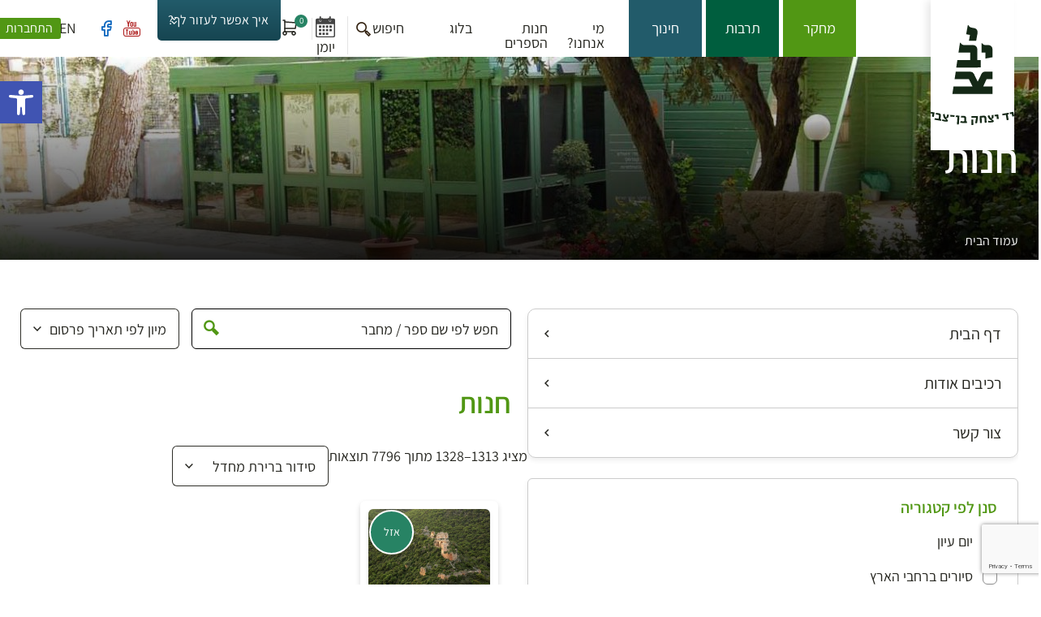

--- FILE ---
content_type: text/html; charset=UTF-8
request_url: https://ybz.org.il/shop/page/83/
body_size: 24806
content:

<!doctype html>
<html dir="rtl" lang="he-IL" class="no-js">
	<head>
		<meta charset="UTF-8" />

		

		<meta http-equiv="X-UA-Compatible" content="IE=edge" />
		<meta name="viewport" content="width=device-width, initial-scale=1.0, maximum-scale=5.0" />

		<meta name='robots' content='index, follow, max-image-preview:large, max-snippet:-1, max-video-preview:-1' />
	<style>img:is([sizes="auto" i], [sizes^="auto," i]) { contain-intrinsic-size: 3000px 1500px }</style>
	
<!-- Google Tag Manager for WordPress by gtm4wp.com -->
<script data-cfasync="false" data-pagespeed-no-defer>
	var gtm4wp_datalayer_name = "dataLayer";
	var dataLayer = dataLayer || [];
	const gtm4wp_use_sku_instead = false;
	const gtm4wp_currency = 'ILS';
	const gtm4wp_product_per_impression = 10;
	const gtm4wp_clear_ecommerce = false;
	const gtm4wp_datalayer_max_timeout = 2000;
</script>
<!-- End Google Tag Manager for WordPress by gtm4wp.com -->
	<!-- This site is optimized with the Yoast SEO plugin v26.2 - https://yoast.com/wordpress/plugins/seo/ -->
	<title>חנות - יד יצחק בן־צבי</title>
	<meta name="description" content="יד יצחק בן־צבי - מוסד מחקר, תרבות וחינוך. תפקידיו העיקריים: חקר קהילות ישראל במזרח, חקר תולדות ארץ ישראל, חקר ירושלים והנחלתם לציבור הרחב." />
	<link rel="canonical" href="https://ybz.org.il/shop/page/83/" />
	<link rel="prev" href="https://ybz.org.il/shop/page/82/" />
	<link rel="next" href="https://ybz.org.il/shop/page/84/" />
	<meta property="og:locale" content="he_IL" />
	<meta property="og:type" content="article" />
	<meta property="og:title" content="חנות - יד יצחק בן־צבי" />
	<meta property="og:description" content="יד יצחק בן־צבי - מוסד מחקר, תרבות וחינוך. תפקידיו העיקריים: חקר קהילות ישראל במזרח, חקר תולדות ארץ ישראל, חקר ירושלים והנחלתם לציבור הרחב." />
	<meta property="og:url" content="https://ybz.org.il/shop/" />
	<meta property="og:site_name" content="יד יצחק בן־צבי" />
	<meta property="article:publisher" content="https://www.facebook.com/ybz.org" />
	<meta property="og:image" content="https://ybz.org.il/wp-content/uploads/2023/02/cropped-לוגו-500-500-72-1.png" />
	<meta property="og:image:width" content="512" />
	<meta property="og:image:height" content="512" />
	<meta property="og:image:type" content="image/png" />
	<script type="application/ld+json" class="yoast-schema-graph">{"@context":"https://schema.org","@graph":[{"@type":"WebPage","@id":"https://ybz.org.il/shop/","url":"https://ybz.org.il/shop/","name":"חנות - יד יצחק בן־צבי","isPartOf":{"@id":"https://ybz.org.il/#website"},"primaryImageOfPage":{"@id":"https://ybz.org.il/shop/#primaryimage"},"image":{"@id":"https://ybz.org.il/shop/#primaryimage"},"thumbnailUrl":"https://ybz.org.il/wp-content/uploads/2025/07/גליל-מערבי-מונפורט-צילום-Eran-Feldman-ויקיפדיה.jpg","datePublished":"2021-04-18T07:12:56+00:00","description":"יד יצחק בן־צבי - מוסד מחקר, תרבות וחינוך. תפקידיו העיקריים: חקר קהילות ישראל במזרח, חקר תולדות ארץ ישראל, חקר ירושלים והנחלתם לציבור הרחב.","inLanguage":"he-IL","potentialAction":[{"@type":"ReadAction","target":["https://ybz.org.il/shop/"]}]},{"@type":"ImageObject","inLanguage":"he-IL","@id":"https://ybz.org.il/shop/#primaryimage","url":"https://ybz.org.il/wp-content/uploads/2025/07/גליל-מערבי-מונפורט-צילום-Eran-Feldman-ויקיפדיה.jpg","contentUrl":"https://ybz.org.il/wp-content/uploads/2025/07/גליל-מערבי-מונפורט-צילום-Eran-Feldman-ויקיפדיה.jpg","width":1280,"height":851,"caption":"גליל מערבי, מונפורט, צילום- Eran Feldman, ויקיפדיה"},{"@type":"WebSite","@id":"https://ybz.org.il/#website","url":"https://ybz.org.il/","name":"יד יצחק בן צבי","description":"YBZ","publisher":{"@id":"https://ybz.org.il/#organization"},"alternateName":"יד יצחק בן צבי","potentialAction":[{"@type":"SearchAction","target":{"@type":"EntryPoint","urlTemplate":"https://ybz.org.il/?s={search_term_string}"},"query-input":{"@type":"PropertyValueSpecification","valueRequired":true,"valueName":"search_term_string"}}],"inLanguage":"he-IL"},{"@type":"Organization","@id":"https://ybz.org.il/#organization","name":"יד יצחק בן צבי","alternateName":"יד יצחק בן צבי","url":"https://ybz.org.il/","logo":{"@type":"ImageObject","inLanguage":"he-IL","@id":"https://ybz.org.il/#/schema/logo/image/","url":"https://ybz.org.il/wp-content/uploads/2023/01/ybz-logo.svg","contentUrl":"https://ybz.org.il/wp-content/uploads/2023/01/ybz-logo.svg","width":235,"height":278,"caption":"יד יצחק בן צבי"},"image":{"@id":"https://ybz.org.il/#/schema/logo/image/"},"sameAs":["https://www.facebook.com/ybz.org","https://www.youtube.com/c/yadybenzvi"]}]}</script>
	<!-- / Yoast SEO plugin. -->


<link rel='dns-prefetch' href='//maps.googleapis.com' />
<link rel='dns-prefetch' href='//cdnjs.cloudflare.com' />
<link rel="alternate" type="application/rss+xml" title="יד יצחק בן־צבי &laquo; פיד מוצרים" href="https://ybz.org.il/shop/feed/" />
<script type="text/javascript">
/* <![CDATA[ */
window._wpemojiSettings = {"baseUrl":"https:\/\/s.w.org\/images\/core\/emoji\/16.0.1\/72x72\/","ext":".png","svgUrl":"https:\/\/s.w.org\/images\/core\/emoji\/16.0.1\/svg\/","svgExt":".svg","source":{"concatemoji":"https:\/\/ybz.org.il\/wp-includes\/js\/wp-emoji-release.min.js?ver=f693a84d1a1975c6f7b398687560f555"}};
/*! This file is auto-generated */
!function(s,n){var o,i,e;function c(e){try{var t={supportTests:e,timestamp:(new Date).valueOf()};sessionStorage.setItem(o,JSON.stringify(t))}catch(e){}}function p(e,t,n){e.clearRect(0,0,e.canvas.width,e.canvas.height),e.fillText(t,0,0);var t=new Uint32Array(e.getImageData(0,0,e.canvas.width,e.canvas.height).data),a=(e.clearRect(0,0,e.canvas.width,e.canvas.height),e.fillText(n,0,0),new Uint32Array(e.getImageData(0,0,e.canvas.width,e.canvas.height).data));return t.every(function(e,t){return e===a[t]})}function u(e,t){e.clearRect(0,0,e.canvas.width,e.canvas.height),e.fillText(t,0,0);for(var n=e.getImageData(16,16,1,1),a=0;a<n.data.length;a++)if(0!==n.data[a])return!1;return!0}function f(e,t,n,a){switch(t){case"flag":return n(e,"\ud83c\udff3\ufe0f\u200d\u26a7\ufe0f","\ud83c\udff3\ufe0f\u200b\u26a7\ufe0f")?!1:!n(e,"\ud83c\udde8\ud83c\uddf6","\ud83c\udde8\u200b\ud83c\uddf6")&&!n(e,"\ud83c\udff4\udb40\udc67\udb40\udc62\udb40\udc65\udb40\udc6e\udb40\udc67\udb40\udc7f","\ud83c\udff4\u200b\udb40\udc67\u200b\udb40\udc62\u200b\udb40\udc65\u200b\udb40\udc6e\u200b\udb40\udc67\u200b\udb40\udc7f");case"emoji":return!a(e,"\ud83e\udedf")}return!1}function g(e,t,n,a){var r="undefined"!=typeof WorkerGlobalScope&&self instanceof WorkerGlobalScope?new OffscreenCanvas(300,150):s.createElement("canvas"),o=r.getContext("2d",{willReadFrequently:!0}),i=(o.textBaseline="top",o.font="600 32px Arial",{});return e.forEach(function(e){i[e]=t(o,e,n,a)}),i}function t(e){var t=s.createElement("script");t.src=e,t.defer=!0,s.head.appendChild(t)}"undefined"!=typeof Promise&&(o="wpEmojiSettingsSupports",i=["flag","emoji"],n.supports={everything:!0,everythingExceptFlag:!0},e=new Promise(function(e){s.addEventListener("DOMContentLoaded",e,{once:!0})}),new Promise(function(t){var n=function(){try{var e=JSON.parse(sessionStorage.getItem(o));if("object"==typeof e&&"number"==typeof e.timestamp&&(new Date).valueOf()<e.timestamp+604800&&"object"==typeof e.supportTests)return e.supportTests}catch(e){}return null}();if(!n){if("undefined"!=typeof Worker&&"undefined"!=typeof OffscreenCanvas&&"undefined"!=typeof URL&&URL.createObjectURL&&"undefined"!=typeof Blob)try{var e="postMessage("+g.toString()+"("+[JSON.stringify(i),f.toString(),p.toString(),u.toString()].join(",")+"));",a=new Blob([e],{type:"text/javascript"}),r=new Worker(URL.createObjectURL(a),{name:"wpTestEmojiSupports"});return void(r.onmessage=function(e){c(n=e.data),r.terminate(),t(n)})}catch(e){}c(n=g(i,f,p,u))}t(n)}).then(function(e){for(var t in e)n.supports[t]=e[t],n.supports.everything=n.supports.everything&&n.supports[t],"flag"!==t&&(n.supports.everythingExceptFlag=n.supports.everythingExceptFlag&&n.supports[t]);n.supports.everythingExceptFlag=n.supports.everythingExceptFlag&&!n.supports.flag,n.DOMReady=!1,n.readyCallback=function(){n.DOMReady=!0}}).then(function(){return e}).then(function(){var e;n.supports.everything||(n.readyCallback(),(e=n.source||{}).concatemoji?t(e.concatemoji):e.wpemoji&&e.twemoji&&(t(e.twemoji),t(e.wpemoji)))}))}((window,document),window._wpemojiSettings);
/* ]]> */
</script>
<style id='wp-emoji-styles-inline-css' type='text/css'>

	img.wp-smiley, img.emoji {
		display: inline !important;
		border: none !important;
		box-shadow: none !important;
		height: 1em !important;
		width: 1em !important;
		margin: 0 0.07em !important;
		vertical-align: -0.1em !important;
		background: none !important;
		padding: 0 !important;
	}
</style>
<link rel='stylesheet' id='wp-block-library-rtl-css' href='https://ybz.org.il/wp-includes/css/dist/block-library/style-rtl.min.css?ver=f693a84d1a1975c6f7b398687560f555' type='text/css' media='all' />
<style id='classic-theme-styles-inline-css' type='text/css'>
/*! This file is auto-generated */
.wp-block-button__link{color:#fff;background-color:#32373c;border-radius:9999px;box-shadow:none;text-decoration:none;padding:calc(.667em + 2px) calc(1.333em + 2px);font-size:1.125em}.wp-block-file__button{background:#32373c;color:#fff;text-decoration:none}
</style>
<style id='safe-svg-svg-icon-style-inline-css' type='text/css'>
.safe-svg-cover{text-align:center}.safe-svg-cover .safe-svg-inside{display:inline-block;max-width:100%}.safe-svg-cover svg{fill:currentColor;height:100%;max-height:100%;max-width:100%;width:100%}

</style>
<style id='global-styles-inline-css' type='text/css'>
:root{--wp--preset--aspect-ratio--square: 1;--wp--preset--aspect-ratio--4-3: 4/3;--wp--preset--aspect-ratio--3-4: 3/4;--wp--preset--aspect-ratio--3-2: 3/2;--wp--preset--aspect-ratio--2-3: 2/3;--wp--preset--aspect-ratio--16-9: 16/9;--wp--preset--aspect-ratio--9-16: 9/16;--wp--preset--color--black: #000000;--wp--preset--color--cyan-bluish-gray: #abb8c3;--wp--preset--color--white: #ffffff;--wp--preset--color--pale-pink: #f78da7;--wp--preset--color--vivid-red: #cf2e2e;--wp--preset--color--luminous-vivid-orange: #ff6900;--wp--preset--color--luminous-vivid-amber: #fcb900;--wp--preset--color--light-green-cyan: #7bdcb5;--wp--preset--color--vivid-green-cyan: #00d084;--wp--preset--color--pale-cyan-blue: #8ed1fc;--wp--preset--color--vivid-cyan-blue: #0693e3;--wp--preset--color--vivid-purple: #9b51e0;--wp--preset--gradient--vivid-cyan-blue-to-vivid-purple: linear-gradient(135deg,rgba(6,147,227,1) 0%,rgb(155,81,224) 100%);--wp--preset--gradient--light-green-cyan-to-vivid-green-cyan: linear-gradient(135deg,rgb(122,220,180) 0%,rgb(0,208,130) 100%);--wp--preset--gradient--luminous-vivid-amber-to-luminous-vivid-orange: linear-gradient(135deg,rgba(252,185,0,1) 0%,rgba(255,105,0,1) 100%);--wp--preset--gradient--luminous-vivid-orange-to-vivid-red: linear-gradient(135deg,rgba(255,105,0,1) 0%,rgb(207,46,46) 100%);--wp--preset--gradient--very-light-gray-to-cyan-bluish-gray: linear-gradient(135deg,rgb(238,238,238) 0%,rgb(169,184,195) 100%);--wp--preset--gradient--cool-to-warm-spectrum: linear-gradient(135deg,rgb(74,234,220) 0%,rgb(151,120,209) 20%,rgb(207,42,186) 40%,rgb(238,44,130) 60%,rgb(251,105,98) 80%,rgb(254,248,76) 100%);--wp--preset--gradient--blush-light-purple: linear-gradient(135deg,rgb(255,206,236) 0%,rgb(152,150,240) 100%);--wp--preset--gradient--blush-bordeaux: linear-gradient(135deg,rgb(254,205,165) 0%,rgb(254,45,45) 50%,rgb(107,0,62) 100%);--wp--preset--gradient--luminous-dusk: linear-gradient(135deg,rgb(255,203,112) 0%,rgb(199,81,192) 50%,rgb(65,88,208) 100%);--wp--preset--gradient--pale-ocean: linear-gradient(135deg,rgb(255,245,203) 0%,rgb(182,227,212) 50%,rgb(51,167,181) 100%);--wp--preset--gradient--electric-grass: linear-gradient(135deg,rgb(202,248,128) 0%,rgb(113,206,126) 100%);--wp--preset--gradient--midnight: linear-gradient(135deg,rgb(2,3,129) 0%,rgb(40,116,252) 100%);--wp--preset--font-size--small: 13px;--wp--preset--font-size--medium: 20px;--wp--preset--font-size--large: 36px;--wp--preset--font-size--x-large: 42px;--wp--preset--spacing--20: 0.44rem;--wp--preset--spacing--30: 0.67rem;--wp--preset--spacing--40: 1rem;--wp--preset--spacing--50: 1.5rem;--wp--preset--spacing--60: 2.25rem;--wp--preset--spacing--70: 3.38rem;--wp--preset--spacing--80: 5.06rem;--wp--preset--shadow--natural: 6px 6px 9px rgba(0, 0, 0, 0.2);--wp--preset--shadow--deep: 12px 12px 50px rgba(0, 0, 0, 0.4);--wp--preset--shadow--sharp: 6px 6px 0px rgba(0, 0, 0, 0.2);--wp--preset--shadow--outlined: 6px 6px 0px -3px rgba(255, 255, 255, 1), 6px 6px rgba(0, 0, 0, 1);--wp--preset--shadow--crisp: 6px 6px 0px rgba(0, 0, 0, 1);}:where(.is-layout-flex){gap: 0.5em;}:where(.is-layout-grid){gap: 0.5em;}body .is-layout-flex{display: flex;}.is-layout-flex{flex-wrap: wrap;align-items: center;}.is-layout-flex > :is(*, div){margin: 0;}body .is-layout-grid{display: grid;}.is-layout-grid > :is(*, div){margin: 0;}:where(.wp-block-columns.is-layout-flex){gap: 2em;}:where(.wp-block-columns.is-layout-grid){gap: 2em;}:where(.wp-block-post-template.is-layout-flex){gap: 1.25em;}:where(.wp-block-post-template.is-layout-grid){gap: 1.25em;}.has-black-color{color: var(--wp--preset--color--black) !important;}.has-cyan-bluish-gray-color{color: var(--wp--preset--color--cyan-bluish-gray) !important;}.has-white-color{color: var(--wp--preset--color--white) !important;}.has-pale-pink-color{color: var(--wp--preset--color--pale-pink) !important;}.has-vivid-red-color{color: var(--wp--preset--color--vivid-red) !important;}.has-luminous-vivid-orange-color{color: var(--wp--preset--color--luminous-vivid-orange) !important;}.has-luminous-vivid-amber-color{color: var(--wp--preset--color--luminous-vivid-amber) !important;}.has-light-green-cyan-color{color: var(--wp--preset--color--light-green-cyan) !important;}.has-vivid-green-cyan-color{color: var(--wp--preset--color--vivid-green-cyan) !important;}.has-pale-cyan-blue-color{color: var(--wp--preset--color--pale-cyan-blue) !important;}.has-vivid-cyan-blue-color{color: var(--wp--preset--color--vivid-cyan-blue) !important;}.has-vivid-purple-color{color: var(--wp--preset--color--vivid-purple) !important;}.has-black-background-color{background-color: var(--wp--preset--color--black) !important;}.has-cyan-bluish-gray-background-color{background-color: var(--wp--preset--color--cyan-bluish-gray) !important;}.has-white-background-color{background-color: var(--wp--preset--color--white) !important;}.has-pale-pink-background-color{background-color: var(--wp--preset--color--pale-pink) !important;}.has-vivid-red-background-color{background-color: var(--wp--preset--color--vivid-red) !important;}.has-luminous-vivid-orange-background-color{background-color: var(--wp--preset--color--luminous-vivid-orange) !important;}.has-luminous-vivid-amber-background-color{background-color: var(--wp--preset--color--luminous-vivid-amber) !important;}.has-light-green-cyan-background-color{background-color: var(--wp--preset--color--light-green-cyan) !important;}.has-vivid-green-cyan-background-color{background-color: var(--wp--preset--color--vivid-green-cyan) !important;}.has-pale-cyan-blue-background-color{background-color: var(--wp--preset--color--pale-cyan-blue) !important;}.has-vivid-cyan-blue-background-color{background-color: var(--wp--preset--color--vivid-cyan-blue) !important;}.has-vivid-purple-background-color{background-color: var(--wp--preset--color--vivid-purple) !important;}.has-black-border-color{border-color: var(--wp--preset--color--black) !important;}.has-cyan-bluish-gray-border-color{border-color: var(--wp--preset--color--cyan-bluish-gray) !important;}.has-white-border-color{border-color: var(--wp--preset--color--white) !important;}.has-pale-pink-border-color{border-color: var(--wp--preset--color--pale-pink) !important;}.has-vivid-red-border-color{border-color: var(--wp--preset--color--vivid-red) !important;}.has-luminous-vivid-orange-border-color{border-color: var(--wp--preset--color--luminous-vivid-orange) !important;}.has-luminous-vivid-amber-border-color{border-color: var(--wp--preset--color--luminous-vivid-amber) !important;}.has-light-green-cyan-border-color{border-color: var(--wp--preset--color--light-green-cyan) !important;}.has-vivid-green-cyan-border-color{border-color: var(--wp--preset--color--vivid-green-cyan) !important;}.has-pale-cyan-blue-border-color{border-color: var(--wp--preset--color--pale-cyan-blue) !important;}.has-vivid-cyan-blue-border-color{border-color: var(--wp--preset--color--vivid-cyan-blue) !important;}.has-vivid-purple-border-color{border-color: var(--wp--preset--color--vivid-purple) !important;}.has-vivid-cyan-blue-to-vivid-purple-gradient-background{background: var(--wp--preset--gradient--vivid-cyan-blue-to-vivid-purple) !important;}.has-light-green-cyan-to-vivid-green-cyan-gradient-background{background: var(--wp--preset--gradient--light-green-cyan-to-vivid-green-cyan) !important;}.has-luminous-vivid-amber-to-luminous-vivid-orange-gradient-background{background: var(--wp--preset--gradient--luminous-vivid-amber-to-luminous-vivid-orange) !important;}.has-luminous-vivid-orange-to-vivid-red-gradient-background{background: var(--wp--preset--gradient--luminous-vivid-orange-to-vivid-red) !important;}.has-very-light-gray-to-cyan-bluish-gray-gradient-background{background: var(--wp--preset--gradient--very-light-gray-to-cyan-bluish-gray) !important;}.has-cool-to-warm-spectrum-gradient-background{background: var(--wp--preset--gradient--cool-to-warm-spectrum) !important;}.has-blush-light-purple-gradient-background{background: var(--wp--preset--gradient--blush-light-purple) !important;}.has-blush-bordeaux-gradient-background{background: var(--wp--preset--gradient--blush-bordeaux) !important;}.has-luminous-dusk-gradient-background{background: var(--wp--preset--gradient--luminous-dusk) !important;}.has-pale-ocean-gradient-background{background: var(--wp--preset--gradient--pale-ocean) !important;}.has-electric-grass-gradient-background{background: var(--wp--preset--gradient--electric-grass) !important;}.has-midnight-gradient-background{background: var(--wp--preset--gradient--midnight) !important;}.has-small-font-size{font-size: var(--wp--preset--font-size--small) !important;}.has-medium-font-size{font-size: var(--wp--preset--font-size--medium) !important;}.has-large-font-size{font-size: var(--wp--preset--font-size--large) !important;}.has-x-large-font-size{font-size: var(--wp--preset--font-size--x-large) !important;}
:where(.wp-block-post-template.is-layout-flex){gap: 1.25em;}:where(.wp-block-post-template.is-layout-grid){gap: 1.25em;}
:where(.wp-block-columns.is-layout-flex){gap: 2em;}:where(.wp-block-columns.is-layout-grid){gap: 2em;}
:root :where(.wp-block-pullquote){font-size: 1.5em;line-height: 1.6;}
</style>
<link rel='stylesheet' id='contact-form-7-css' href='https://ybz.org.il/wp-content/plugins/contact-form-7/includes/css/styles.css?ver=6.1.3' type='text/css' media='all' />
<link rel='stylesheet' id='contact-form-7-rtl-css' href='https://ybz.org.il/wp-content/plugins/contact-form-7/includes/css/styles-rtl.css?ver=6.1.3' type='text/css' media='all' />
<link rel='stylesheet' id='woocommerce-layout-rtl-css' href='https://ybz.org.il/wp-content/plugins/woocommerce/assets/css/woocommerce-layout-rtl.css?ver=10.2.3' type='text/css' media='all' />
<link rel='stylesheet' id='woocommerce-smallscreen-rtl-css' href='https://ybz.org.il/wp-content/plugins/woocommerce/assets/css/woocommerce-smallscreen-rtl.css?ver=10.2.3' type='text/css' media='only screen and (max-width: 768px)' />
<link rel='stylesheet' id='woocommerce-general-rtl-css' href='https://ybz.org.il/wp-content/plugins/woocommerce/assets/css/woocommerce-rtl.css?ver=10.2.3' type='text/css' media='all' />
<style id='woocommerce-inline-inline-css' type='text/css'>
.woocommerce form .form-row .required { visibility: visible; }
</style>
<link rel='stylesheet' id='pojo-a11y-css' href='https://ybz.org.il/wp-content/plugins/pojo-accessibility/modules/legacy/assets/css/style.min.css?ver=1.0.0' type='text/css' media='all' />
<link rel='stylesheet' id='brands-styles-css' href='https://ybz.org.il/wp-content/plugins/woocommerce/assets/css/brands.css?ver=10.2.3' type='text/css' media='all' />
<link rel='stylesheet' id='bootstrap-grid-css' href='https://ybz.org.il/wp-content/themes/benzvi/assets/scss/bootstrap/bootstrap-custom.css?ver=1.5' type='text/css' media='all' />
<link rel='stylesheet' id='dataTables-css' href='https://ybz.org.il/wp-content/themes/benzvi/assets/css/jquery.dataTables.min.css?ver=1.5' type='text/css' media='all' />
<link rel='stylesheet' id='fancybox-css' href='https://ybz.org.il/wp-content/themes/benzvi/assets/css/jquery.fancybox.css?ver=1.5' type='text/css' media='all' />
<link rel='stylesheet' id='swiper-css' href='https://ybz.org.il/wp-content/themes/benzvi/assets/css/swiper-bundle.css?ver=1.5' type='text/css' media='all' />
<link rel='stylesheet' id='slick-css' href='https://ybz.org.il/wp-content/themes/benzvi/assets/css/slick.css?ver=1.5' type='text/css' media='all' />
<link rel='stylesheet' id='daterangepicker-css-css' href='https://ybz.org.il/wp-content/themes/benzvi/assets/css/daterangepicker.min.css?ver=f693a84d1a1975c6f7b398687560f555' type='text/css' media='all' />
<link rel='stylesheet' id='main-style-css' href='https://ybz.org.il/wp-content/themes/benzvi/build/css/main-style.css?ver=20260127111654' type='text/css' media='all' />
<link rel='stylesheet' id='responsive-css' href='https://ybz.org.il/wp-content/themes/benzvi/build/css/responsive.css?ver=20260127111654' type='text/css' media='all' />
<link rel='stylesheet' id='added-style-css' href='https://ybz.org.il/wp-content/themes/benzvi/build/css/added-style.css?ver=20260127111654' type='text/css' media='all' />
<link rel='stylesheet' id='font-awesome-css' href='https://cdnjs.cloudflare.com/ajax/libs/font-awesome/5.15.4/css/all.min.css?ver=f693a84d1a1975c6f7b398687560f555' type='text/css' media='all' />
<link rel='stylesheet' id='woo_discount_pro_style-css' href='https://ybz.org.il/wp-content/plugins/woo-discount-rules-pro/Assets/Css/awdr_style.css?ver=2.3.13' type='text/css' media='all' />
<script type="text/javascript">
            window._nslDOMReady = (function () {
                const executedCallbacks = new Set();
            
                return function (callback) {
                    /**
                    * Third parties might dispatch DOMContentLoaded events, so we need to ensure that we only run our callback once!
                    */
                    if (executedCallbacks.has(callback)) return;
            
                    const wrappedCallback = function () {
                        if (executedCallbacks.has(callback)) return;
                        executedCallbacks.add(callback);
                        callback();
                    };
            
                    if (document.readyState === "complete" || document.readyState === "interactive") {
                        wrappedCallback();
                    } else {
                        document.addEventListener("DOMContentLoaded", wrappedCallback);
                    }
                };
            })();
        </script><script type="text/javascript" src="https://ybz.org.il/wp-includes/js/jquery/jquery.min.js?ver=3.7.1" id="jquery-core-js"></script>
<script type="text/javascript" src="https://ybz.org.il/wp-includes/js/jquery/jquery-migrate.min.js?ver=3.4.1" id="jquery-migrate-js"></script>
<script type="text/javascript" src="https://ybz.org.il/wp-content/plugins/woocommerce/assets/js/jquery-blockui/jquery.blockUI.min.js?ver=2.7.0-wc.10.2.3" id="jquery-blockui-js" defer="defer" data-wp-strategy="defer"></script>
<script type="text/javascript" id="wc-add-to-cart-js-extra">
/* <![CDATA[ */
var wc_add_to_cart_params = {"ajax_url":"\/wp-admin\/admin-ajax.php","wc_ajax_url":"\/?wc-ajax=%%endpoint%%","i18n_view_cart":"\u05de\u05e2\u05d1\u05e8 \u05dc\u05e1\u05dc \u05d4\u05e7\u05e0\u05d9\u05d5\u05ea","cart_url":"https:\/\/ybz.org.il\/cart\/","is_cart":"","cart_redirect_after_add":"yes"};
/* ]]> */
</script>
<script type="text/javascript" src="https://ybz.org.il/wp-content/plugins/woocommerce/assets/js/frontend/add-to-cart.min.js?ver=10.2.3" id="wc-add-to-cart-js" defer="defer" data-wp-strategy="defer"></script>
<script type="text/javascript" src="https://ybz.org.il/wp-content/plugins/woocommerce/assets/js/js-cookie/js.cookie.min.js?ver=2.1.4-wc.10.2.3" id="js-cookie-js" defer="defer" data-wp-strategy="defer"></script>
<script type="text/javascript" id="woocommerce-js-extra">
/* <![CDATA[ */
var woocommerce_params = {"ajax_url":"\/wp-admin\/admin-ajax.php","wc_ajax_url":"\/?wc-ajax=%%endpoint%%","i18n_password_show":"\u05dc\u05d4\u05e6\u05d9\u05d2 \u05e1\u05d9\u05e1\u05de\u05d4","i18n_password_hide":"\u05dc\u05d4\u05e1\u05ea\u05d9\u05e8 \u05e1\u05d9\u05e1\u05de\u05d4"};
/* ]]> */
</script>
<script type="text/javascript" src="https://ybz.org.il/wp-content/plugins/woocommerce/assets/js/frontend/woocommerce.min.js?ver=10.2.3" id="woocommerce-js" defer="defer" data-wp-strategy="defer"></script>
<script type="text/javascript" src="https://ybz.org.il/wp-content/plugins/woo-pelecard-gateway/assets/js/checkout.min.js?ver=1.0.0" id="wppc-checkout-js"></script>
<link rel="https://api.w.org/" href="https://ybz.org.il/wp-json/" /><link rel="EditURI" type="application/rsd+xml" title="RSD" href="https://ybz.org.il/xmlrpc.php?rsd" />


<!-- Google Tag Manager for WordPress by gtm4wp.com -->
<!-- GTM Container placement set to automatic -->
<script data-cfasync="false" data-pagespeed-no-defer type="text/javascript">
	var dataLayer_content = {"pagePostType":"product"};
	dataLayer.push( dataLayer_content );
</script>
<script data-cfasync="false" data-pagespeed-no-defer type="text/javascript">
(function(w,d,s,l,i){w[l]=w[l]||[];w[l].push({'gtm.start':
new Date().getTime(),event:'gtm.js'});var f=d.getElementsByTagName(s)[0],
j=d.createElement(s),dl=l!='dataLayer'?'&l='+l:'';j.async=true;j.src=
'//www.googletagmanager.com/gtm.js?id='+i+dl;f.parentNode.insertBefore(j,f);
})(window,document,'script','dataLayer','GTM-WRL85MRJ');
</script>
<!-- End Google Tag Manager for WordPress by gtm4wp.com --><style type="text/css">
#pojo-a11y-toolbar .pojo-a11y-toolbar-toggle a{ background-color: #4054b2;	color: #ffffff;}
#pojo-a11y-toolbar .pojo-a11y-toolbar-overlay, #pojo-a11y-toolbar .pojo-a11y-toolbar-overlay ul.pojo-a11y-toolbar-items.pojo-a11y-links{ border-color: #4054b2;}
body.pojo-a11y-focusable a:focus{ outline-style: solid !important;	outline-width: 1px !important;	outline-color: #FF0000 !important;}
#pojo-a11y-toolbar{ top: 100px !important;}
#pojo-a11y-toolbar .pojo-a11y-toolbar-overlay{ background-color: #ffffff;}
#pojo-a11y-toolbar .pojo-a11y-toolbar-overlay ul.pojo-a11y-toolbar-items li.pojo-a11y-toolbar-item a, #pojo-a11y-toolbar .pojo-a11y-toolbar-overlay p.pojo-a11y-toolbar-title{ color: #333333;}
#pojo-a11y-toolbar .pojo-a11y-toolbar-overlay ul.pojo-a11y-toolbar-items li.pojo-a11y-toolbar-item a.active{ background-color: #4054b2;	color: #ffffff;}
@media (max-width: 767px) { #pojo-a11y-toolbar { top: 50px !important; } }</style>	<link rel="preload" href="https://ybz.org.il/wp-content/themes/benzvi/assets/fonts/assistant/Assistant-Regular.woff"
	      as="font" crossorigin="anonymous">
	<link rel="preload" href="https://ybz.org.il/wp-content/themes/benzvi/assets/fonts/assistant/Assistant-Bold.woff" as="font"
	      crossorigin="anonymous">
	<link rel="preload" href="https://ybz.org.il/wp-content/themes/benzvi/assets/fonts/icomoon/icomoon.ttf" as="font"
	      crossorigin="anonymous">
	
	<style type="text/css">
        .header-image {
            background-image: url(https://ybz.org.il/wp-content/uploads/2021/12/cover-1900x250.jpg );
        }
		.current-menu-item a,
		.current_page_item a{
    		background-color: inherit !important;
    		color: inherit !important;
		}
			</style>

		<noscript><style>.woocommerce-product-gallery{ opacity: 1 !important; }</style></noscript>
	<link rel="icon" href="https://ybz.org.il/wp-content/uploads/2023/02/cropped-לוגו-500-500-72-1-32x32.png" sizes="32x32" />
<link rel="icon" href="https://ybz.org.il/wp-content/uploads/2023/02/cropped-לוגו-500-500-72-1-192x192.png" sizes="192x192" />
<link rel="apple-touch-icon" href="https://ybz.org.il/wp-content/uploads/2023/02/cropped-לוגו-500-500-72-1-180x180.png" />
<meta name="msapplication-TileImage" content="https://ybz.org.il/wp-content/uploads/2023/02/cropped-לוגו-500-500-72-1-270x270.png" />
		<style type="text/css" id="wp-custom-css">
			/* הודעת הצלחה */
.wpcf7 form.sent .wpcf7-response-output {
  font-size: 20px;
  font-weight: 600;
  padding: 18px 24px;
  margin-top: 20px;
  border-radius: 10px;
  background: #e8f8f1;
  border: 2px solid #1fa67a;
  color: #0f5132;
  text-align: center;
}

/* הודעת שגיאה */
.wpcf7 form.invalid .wpcf7-response-output,
.wpcf7 form.failed .wpcf7-response-output {
  font-size: 18px;
  padding: 16px 22px;
  border-radius: 10px;
  background: #fdecea;
  border: 2px solid #e5533d;
  color: #7a1c13;
  text-align: center;
}
		</style>
			</head>
	<body class="rtl archive paged post-type-archive post-type-archive-product paged-83 post-type-paged-83 wp-theme-benzvi theme-benzvi woocommerce-shop woocommerce woocommerce-page woocommerce-no-js chrome">

    <!-- Meta Pixel Code -->
    <script>
        !function(f,b,e,v,n,t,s)
        {if(f.fbq)return;n=f.fbq=function(){n.callMethod?
            n.callMethod.apply(n,arguments):n.queue.push(arguments)};
            if(!f._fbq)f._fbq=n;n.push=n;n.loaded=!0;n.version='2.0';
            n.queue=[];t=b.createElement(e);t.async=!0;
            t.src=v;s=b.getElementsByTagName(e)[0];
            s.parentNode.insertBefore(t,s)}(window, document,'script',
            'https://connect.facebook.net/en_US/fbevents.js');
        fbq('init', '882144541844539');
        fbq('track', 'PageView');
    </script>
    <noscript><img height="1" width="1" style="display:none"
                   src="https://www.facebook.com/tr?id=882144541844539&ev=PageView&noscript=1"
        /></noscript>
    <!-- End Meta Pixel Code -->

		
<!-- GTM Container placement set to automatic -->
<!-- Google Tag Manager (noscript) -->
				<noscript><iframe src="https://www.googletagmanager.com/ns.html?id=GTM-WRL85MRJ" height="0" width="0" style="display:none;visibility:hidden" aria-hidden="true"></iframe></noscript>
<!-- End Google Tag Manager (noscript) --><ul class="skiplinks">
	<li><a href="#site-navigation">דלג לתפריט ראשי</a></li>
	<li><a href="#content">דלג לתוכן מרכזי</a></li>
	<li><a href="#colophon">דלג לפוטר</a></li>
</ul>

		<div id="site-wrap" class="site-wrap">

			<header id="masthead" class="site-header " role="banner">
				


	<div class="header-desktop">

		<div class="header-top">

			<div class="container">

				<div class="cols">

					<div class="site-logo">
	<a href="https://ybz.org.il" aria-label="לוגו">
		
			<figure class="entry-image">
				<img width="235" height="278" src="https://ybz.org.il/wp-content/uploads/2021/12/Asset-1-2.svg" class="attachment-full size-full" alt="" decoding="async" fetchpriority="high" />			</figure>

				</a>
</div>
<div class="subjects-nav-wrap">
	<nav id="subjects-nav" class="subjects-nav" role="navigation">
		<div class="menu-%d7%94%d7%93%d7%a8-%d7%aa%d7%a4%d7%a8%d7%99%d7%98-%d7%a0%d7%95%d7%a9%d7%90%d7%99%d7%9d-container"><ul id="menu-%d7%94%d7%93%d7%a8-%d7%aa%d7%a4%d7%a8%d7%99%d7%98-%d7%a0%d7%95%d7%a9%d7%90%d7%99%d7%9d" class="menu"><li id="menu-item-3487" class="menu-item menu-item-type-post_type menu-item-object-page menu-item-3487"><a href="https://ybz.org.il/%d7%9e%d7%97%d7%a7%d7%a8/">מחקר</a></li>
<li id="menu-item-3125" class="menu-item menu-item-type-post_type menu-item-object-page menu-item-3125"><a href="https://ybz.org.il/%d7%aa%d7%a8%d7%91%d7%95%d7%aa/">תרבות</a></li>
<li id="menu-item-3219" class="menu-item menu-item-type-post_type menu-item-object-page menu-item-3219"><a href="https://ybz.org.il/%d7%97%d7%99%d7%a0%d7%95%d7%9a/">חינוך</a></li>
</ul></div>	</nav>
</div><div class="main-nav-wrap">
	<nav id="main-nav" class="main-nav" role="navigation">
		<div class="menu-%d7%aa%d7%a4%d7%a8%d7%99%d7%98-%d7%a8%d7%90%d7%a9%d7%99-container"><ul id="menu-%d7%aa%d7%a4%d7%a8%d7%99%d7%98-%d7%a8%d7%90%d7%a9%d7%99" class="menu"><li id="menu-item-4468" class="menu-item menu-item-type-post_type menu-item-object-page menu-item-4468"><a href="https://ybz.org.il/%d7%9e%d7%99-%d7%90%d7%a0%d7%97%d7%a0%d7%95/">מי אנחנו?</a></li>
<li id="menu-item-154271" class="menu-item menu-item-type-custom menu-item-object-custom menu-item-154271"><a target="_blank" href="https://books.ybz.org.il/">חנות הספרים</a></li>
<li id="menu-item-148380" class="menu-item menu-item-type-post_type menu-item-object-page menu-item-148380"><a href="https://ybz.org.il/%d7%91%d7%9c%d7%95%d7%92/">בלוג</a></li>
</ul></div>	</nav>
</div>
<div class="header-search">
	<form class="search" method="get" action="https://ybz.org.il" role="search">
		<input class="search-input" type="search" name="s" placeholder="חיפוש">
		<button class="search-submit" type="submit" role="button" aria-label="חיפוש" title="חיפוש">
			<span class="icomoon icomoon-search" aria-hidden="true"></span>
		</button>
	</form>
</div>

	<div class="calendar-btn-wrapper">
		<a href="https://ybz.org.il/%d7%aa%d7%a8%d7%91%d7%95%d7%aa/%d7%9c%d7%95%d7%97-%d7%90%d7%99%d7%a8%d7%95%d7%a2%d7%99%d7%9d/" class="calendar-btn" title="יומן">
			<svg xmlns="http://www.w3.org/2000/svg" viewBox="0 0 921.46 990.46"><defs><style>.cls-1{fill:#444;}.cls-2{fill:#fff;}</style></defs><g id="Layer_2" data-name="Layer 2"><g id="Calendar"><rect class="cls-1" y="109.13" width="921.46" height="881.32" rx="70.07"/><path class="cls-2" d="M55,371.77h811.4a0,0,0,0,1,0,0V898.58a40,40,0,0,1-40,40H103.35A48.32,48.32,0,0,1,55,890.26V371.77a0,0,0,0,1,0,0Z"/><rect class="cls-1" x="158.26" y="432.45" width="109.99" height="109.99" rx="20"/><rect class="cls-1" x="323.24" y="432.45" width="109.99" height="109.99" rx="20"/><rect class="cls-1" x="488.23" y="432.45" width="109.99" height="109.99" rx="20"/><rect class="cls-1" x="653.21" y="432.45" width="109.99" height="109.99" rx="20"/><rect class="cls-1" x="158.26" y="597.43" width="109.99" height="109.99" rx="20"/><rect class="cls-1" x="488.23" y="597.43" width="109.99" height="109.99" rx="20"/><rect class="cls-1" x="653.21" y="597.43" width="109.99" height="109.99" rx="20"/><rect class="cls-1" x="158.26" y="767.92" width="109.99" height="109.99" rx="20"/><rect class="cls-1" x="323.24" y="767.92" width="109.99" height="109.99" rx="20"/><rect class="cls-1" x="488.23" y="767.92" width="109.99" height="109.99" rx="20"/><rect class="cls-1" x="323.24" y="596.76" width="109.99" height="109.99" rx="20"/><circle class="cls-2" cx="221.21" cy="199.32" r="55.86"/><rect class="cls-1" x="185.11" width="72.2" height="235.81" rx="36.1"/><circle class="cls-2" cx="683.51" cy="199.32" r="55.86"/><rect class="cls-1" x="647.41" width="72.2" height="235.81" rx="36.1"/></g></g></svg>		</a>
		<a href="https://ybz.org.il/%d7%aa%d7%a8%d7%91%d7%95%d7%aa/%d7%9c%d7%95%d7%97-%d7%90%d7%99%d7%a8%d7%95%d7%a2%d7%99%d7%9d/"><div>יומן</div></a>
	</div>

<div class="calendar-btn-wrapper cart-btn-wrapper">
	<a href="https://ybz.org.il/cart/" class="cart-btn" title="עגלת קניות">
		<div class="counter">
			0		</div>
		<svg id="cart" xmlns="http://www.w3.org/2000/svg" width="24" height="24" viewBox="0 0 24 24">
  <path id="Path_8085" data-name="Path 8085" d="M0,0H24V24H0Z" fill="none"/>
  <circle id="Ellipse_74" data-name="Ellipse 74" cx="2" cy="2" r="2" transform="translate(4 17)" fill="none" stroke="#24241e" stroke-linecap="round" stroke-linejoin="round" stroke-width="1.5"/>
  <circle id="Ellipse_75" data-name="Ellipse 75" cx="2" cy="2" r="2" transform="translate(15 17)" fill="none" stroke="#24241e" stroke-linecap="round" stroke-linejoin="round" stroke-width="1.5"/>
  <path id="Path_8086" data-name="Path 8086" d="M17,17H6V3H4" transform="translate(0)" fill="none" stroke="#24241e" stroke-linecap="round" stroke-linejoin="round" stroke-width="1.5"/>
  <path id="Path_8087" data-name="Path 8087" d="M6,5,20,6l-1,7H6" transform="translate(0 0)" fill="none" stroke="#24241e" stroke-linecap="round" stroke-linejoin="round" stroke-width="1.5"/>
</svg>
	</a>
</div>
        
<div class="header-quick-nav">
	<button class="quick-nav-trigger">
		איך אפשר לעזור לך?		<span class="quick-nav-icon"></span>
	</button>
	<div class="quick-nav-desktop-wrapper">
		<ul id="menu-quick-navigation-desktop" class="menu"><li id="menu-item-6735" class="menu-item menu-item-type-post_type menu-item-object-page menu-item-6735"><a href="https://ybz.org.il/%d7%aa%d7%a8%d7%91%d7%95%d7%aa/%d7%a1%d7%99%d7%95%d7%a8%d7%99%d7%9d-%d7%91%d7%94%d7%aa%d7%90%d7%9e%d7%94-%d7%90%d7%99%d7%a9%d7%99%d7%aa/">להזמין סיור לקבוצה</a></li>
<li id="menu-item-6736" class="menu-item menu-item-type-post_type menu-item-object-page menu-item-6736"><a href="https://ybz.org.il/%d7%aa%d7%a8%d7%91%d7%95%d7%aa/%d7%a1%d7%99%d7%95%d7%a8%d7%99%d7%9d-%d7%a7%d7%a8%d7%95%d7%91%d7%99%d7%9d/">להירשם לסיור</a></li>
<li id="menu-item-6737" class="menu-item menu-item-type-post_type menu-item-object-page menu-item-6737"><a href="https://ybz.org.il/%d7%a7%d7%95%d7%a8%d7%a1%d7%99%d7%9d/">להירשם לקורס</a></li>
<li id="menu-item-154268" class="menu-item menu-item-type-custom menu-item-object-custom menu-item-154268"><a href="https://books.ybz.org.il/">לקנות ספר</a></li>
<li id="menu-item-6739" class="menu-item menu-item-type-post_type menu-item-object-page menu-item-6739"><a href="https://ybz.org.il/%d7%9e%d7%97%d7%a7%d7%a8/%d7%a1%d7%a4%d7%a8%d7%99%d7%99%d7%94/">לבקר בספרייה</a></li>
<li id="menu-item-6740" class="menu-item menu-item-type-post_type menu-item-object-page menu-item-6740"><a href="https://ybz.org.il/%d7%9e%d7%99-%d7%90%d7%a0%d7%97%d7%a0%d7%95/%d7%a1%d7%99%d7%a4%d7%95%d7%a8%d7%95-%d7%a9%d7%9c-%d7%94%d7%a6%d7%a8%d7%99%d7%a3/">לתאם ביקור בצריף</a></li>
</ul>	</div>
</div>
			<div class="socials">

				
						<a href="https://www.facebook.com/ybz.org" class="facebook" target="_blank" rel="noopener" aria-label="בקרו אותנו בפייסבוק">
							<span class="icomoon icomoon-facebook" aria-hidden="true"></span>
						</a>

						
						<a href="https://www.youtube.com/c/yadybenzvi" class="youtube" target="_blank" rel="noopener" aria-label="בקרו אותנו ביוטיוב">
							<span class="icomoon icomoon-youtube" aria-hidden="true"></span>
						</a>

						
						<a href="https://www.instagram.com/ybz.org.il/" class="instagram" target="_blank" rel="noopener" aria-label="אנחנו גם באינסטגרם">
							<span class="icomoon icomoon-instagram" aria-hidden="true"></span>
						</a>

						
			</div>
    
								<div class="lang_link en"><a href="https://ybz.org.il/homepage-en">EN</a></div> 
					
<div class="user-area">
	<a href="https://ybz.org.il/my-account/?from=https://ybz.org.il/product/middle-ages-israel/western-galilee/" class="user-login">
		התחברות	</a>
</div>

				</div>

			</div>

		</div>



		


	</div>



				</header>

			
	<div class="header-image">
		<div class="container">
			<div class="header-image-in">
				<h1 class="entry-title">
					חנות									</h1>
									<div class="breadcrumbs"><span><span><a href="https://ybz.org.il/">עמוד הבית</a></span></span></div>							</div>
		</div>
	</div>


			<div id="content" class="site-content">
<div id="primary" class="content-area"><main id="main" class="site-main" role="main">        <div class="wp-block-columns block-container">
            <div class="wp-block-column col-sidebar">
                <div class="block block-menu">
                    <div class="block-container">
                        <div class="menu-%d7%aa%d7%a4%d7%a8%d7%99%d7%98-%d7%a4%d7%95%d7%98%d7%a8-1-container"><ul id="menu-%d7%aa%d7%a4%d7%a8%d7%99%d7%98-%d7%a4%d7%95%d7%98%d7%a8-1" class="menu"><li id="menu-item-1130" class="menu-item menu-item-type-post_type menu-item-object-page menu-item-home menu-item-1130"><a href="https://ybz.org.il/">דף הבית</a></li>
<li id="menu-item-1131" class="menu-item menu-item-type-post_type menu-item-object-page menu-item-1131"><a href="https://ybz.org.il/?page_id=59">רכיבים אודות</a></li>
<li id="menu-item-1132" class="menu-item menu-item-type-post_type menu-item-object-page menu-item-1132"><a href="https://ybz.org.il/%d7%a6%d7%95%d7%a8-%d7%a7%d7%a9%d7%a8/">צור קשר</a></li>
</ul></div>                    </div>
                </div>
                                <div id="filter_wrapper" >
                    
        <div id="product-cat-filter" class="p-side-filter">

            <h3>סנן לפי קטגוריה</h3>

            <ul>

            
                <li>

                    <input id="p-cat-900" data-type="product_cat" type="checkbox" value="900">

                    <label for="p-cat-900">יום עיון</label>

					
                </li>

            
                <li>

                    <input id="p-cat-798" data-type="product_cat" type="checkbox" value="798">

                    <label for="p-cat-798">סיורים ברחבי הארץ</label>

					
                </li>

            
                <li>

                    <input id="p-cat-795" data-type="product_cat" type="checkbox" value="795">

                    <label for="p-cat-795">מאמרים</label>

					
                        <div class="trigger-open-close"></div>

                        <ul class="pcf-child-list">

                            
                                <li>

                                    <input id="p-cat-792" data-type="product_cat" type="checkbox" value="792">

                                    <label for="p-cat-792">מאמרים מעתמול</label>

                                </li>

							
                                <li>

                                    <input id="p-cat-782" data-type="product_cat" type="checkbox" value="782">

                                    <label for="p-cat-782">מאמרים מגנזי קדם</label>

                                </li>

							
                                <li>

                                    <input id="p-cat-637" data-type="product_cat" type="checkbox" value="637">

                                    <label for="p-cat-637">מאמרים מפעמים</label>

                                </li>

							
                                <li>

                                    <input id="p-cat-502" data-type="product_cat" type="checkbox" value="502">

                                    <label for="p-cat-502">מאמרים מקתדרה</label>

                                </li>

							
                        </ul>

						
                </li>

            
                <li>

                    <input id="p-cat-732" data-type="product_cat" type="checkbox" value="732">

                    <label for="p-cat-732">מוצר כללי</label>

					
                </li>

            
                <li>

                    <input id="p-cat-54" data-type="product_cat" type="checkbox" value="54">

                    <label for="p-cat-54">כתב-עת</label>

					
                        <div class="trigger-open-close"></div>

                        <ul class="pcf-child-list">

                            
                                <li>

                                    <input id="p-cat-431" data-type="product_cat" type="checkbox" value="431">

                                    <label for="p-cat-431">גנזי קדם</label>

                                </li>

							
                                <li>

                                    <input id="p-cat-59" data-type="product_cat" type="checkbox" value="59">

                                    <label for="p-cat-59">עת־מול</label>

                                </li>

							
                                <li>

                                    <input id="p-cat-125" data-type="product_cat" type="checkbox" value="125">

                                    <label for="p-cat-125">קתדרה</label>

                                </li>

							
                                <li>

                                    <input id="p-cat-228" data-type="product_cat" type="checkbox" value="228">

                                    <label for="p-cat-228">פעמים</label>

                                </li>

							
                        </ul>

						
                </li>

            
                <li>

                    <input id="p-cat-55" data-type="product_cat" type="checkbox" value="55">

                    <label for="p-cat-55">אירועים</label>

					
                        <div class="trigger-open-close"></div>

                        <ul class="pcf-child-list">

                            
                                <li>

                                    <input id="p-cat-102" data-type="product_cat" type="checkbox" value="102">

                                    <label for="p-cat-102">הרצאות</label>

                                </li>

							
                                <li>

                                    <input id="p-cat-103" data-type="product_cat" type="checkbox" value="103">

                                    <label for="p-cat-103">כנסים</label>

                                </li>

							
                                <li>

                                    <input id="p-cat-104" data-type="product_cat" type="checkbox" value="104">

                                    <label for="p-cat-104">מפגשי תרבות</label>

                                </li>

							
                                <li>

                                    <input id="p-cat-172" data-type="product_cat" type="checkbox" value="172">

                                    <label for="p-cat-172">סדנאות</label>

                                </li>

							
                        </ul>

						
                </li>

            
                <li>

                    <input id="p-cat-56" data-type="product_cat" type="checkbox" value="56">

                    <label for="p-cat-56">קורסים</label>

					
                </li>

            
                <li>

                    <input id="p-cat-57" data-type="product_cat" type="checkbox" value="57">

                    <label for="p-cat-57">סיורים</label>

					
                        <div class="trigger-open-close"></div>

                        <ul class="pcf-child-list">

                            
                                <li>

                                    <input id="p-cat-597" data-type="product_cat" type="checkbox" value="597">

                                    <label for="p-cat-597">השתלמויות למורי דרך</label>

                                </li>

							
                                <li>

                                    <input id="p-cat-599" data-type="product_cat" type="checkbox" value="599">

                                    <label for="p-cat-599">השתלמויות מדריכים</label>

                                </li>

							
                                <li>

                                    <input id="p-cat-610" data-type="product_cat" type="checkbox" value="610">

                                    <label for="p-cat-610">טו באב</label>

                                </li>

							
                                <li>

                                    <input id="p-cat-596" data-type="product_cat" type="checkbox" value="596">

                                    <label for="p-cat-596">כנס ימי ירושלים</label>

                                </li>

							
                                <li>

                                    <input id="p-cat-598" data-type="product_cat" type="checkbox" value="598">

                                    <label for="p-cat-598">מוצרי קורס מורי דרך</label>

                                </li>

							
                                <li>

                                    <input id="p-cat-752" data-type="product_cat" type="checkbox" value="752">

                                    <label for="p-cat-752">סיורים בירושלים</label>

                                </li>

							
                                <li>

                                    <input id="p-cat-780" data-type="product_cat" type="checkbox" value="780">

                                    <label for="p-cat-780">סיורים בתל-אביב</label>

                                </li>

							
                                <li>

                                    <input id="p-cat-630" data-type="product_cat" type="checkbox" value="630">

                                    <label for="p-cat-630">התמחויות מורי דרך</label>

                                </li>

							
                                <li>

                                    <input id="p-cat-697" data-type="product_cat" type="checkbox" value="697">

                                    <label for="p-cat-697">טו בשבט</label>

                                </li>

							
                                <li>

                                    <input id="p-cat-739" data-type="product_cat" type="checkbox" value="739">

                                    <label for="p-cat-739">סיורי פסח</label>

                                </li>

							
                                <li>

                                    <input id="p-cat-61" data-type="product_cat" type="checkbox" value="61">

                                    <label for="p-cat-61">סיור בהתאמה אישית</label>

                                </li>

							
                                <li>

                                    <input id="p-cat-226" data-type="product_cat" type="checkbox" value="226">

                                    <label for="p-cat-226">מרתון סיורים בירושלים</label>

                                </li>

							
                                <li>

                                    <input id="p-cat-227" data-type="product_cat" type="checkbox" value="227">

                                    <label for="p-cat-227">כל הסיורים</label>

                                </li>

							
                        </ul>

						
                </li>

            
            </ul>

        </div>

		
        <div id="book-type-filter" class="p-side-filter">

            <h3>סנן לפי סוג הספר</h3>

            <ul>

				
                    <li>

                        <input id="p-book-type-41" data-type="pa_book-type"

                               type="checkbox" value="41">

                        <label for="p-book-type-41">ספר מודפס</label>

                    </li>

				
            </ul>

        </div>

		
        <div id="institute-filter" class="p-side-filter" style="display: none !important;">

            <h3>סנן לפי גורם מדפיס</h3>

            <ul>

				
                    <li>

                        <input id="institute-202" data-type="institute" type="checkbox"

                               value="202">

                        <label for="institute-202">המכון לחקר ארץ ישראל ויישובה</label>

                    </li>

				
                    <li>

                        <input id="institute-201" data-type="institute" type="checkbox"

                               value="201">

                        <label for="institute-201">מכון בן-צבי לחקר קהילות ישראל במזרח</label>

                    </li>

				
            </ul>

        </div>

		
        <div id="language-filter" class="p-side-filter">

            <h3>סנן לפי שפה</h3>

            <ul>

				
                    <li>

                        <input id="language-625" data-type="language" type="checkbox"

                               value="625">

                        <label for="language-625">English</label>

                    </li>

				
                    <li>

                        <input id="language-200" data-type="language" type="checkbox"

                               value="200">

                        <label for="language-200">עברית</label>

                    </li>

				
            </ul>

        </div>

		
        <div id="inventory-filter" class="p-side-filter">

            <h3>סנן לפי מלאי</h3>

            <ul>

                <li>

                    <input id="in-stock" data-type="stock" type="checkbox" value="in-stock">

                    <label for="in-stock">במלאי</label>

                </li>

                <li>

                    <input id="out-of-stock" data-type="stock" type="checkbox" value="out-of-stock">

                    <label for="out-of-stock">לא במלאי</label>

                </li>

            </ul>

        </div>

		                </div>
            </div>

            <div class="wp-block-column col-main-content">
                <div class="books-wrap">
                    <div class="top-filters">
                        
        <div id="search-filter">

            <input type="text" value="" aria-label="חיפוש" placeholder="חפש לפי שם ספר / מחבר">

            <i class="fa fa-search"></i>

        </div>

		
        <div id="orderby-filter">

            <select aria-label="סידור">

                <option value="date" selected="selected">מיון לפי תאריך פרסום</option>

                <option value="title">מיון לפי א-ב</option>

                <option value="price">מיון מהזול ליקר</option>

                <option value="price-desc">מיון מהיקר לזול</option>

            </select>

        </div>

		                    </div>

                    <header class="woocommerce-products-header">
			<h1 class="woocommerce-products-header__title page-title">חנות</h1>
	
	</header>

                    <div class="shop-banner">
                                            </div>

                    <div class="books">
                        <div class="woocommerce-notices-wrapper"></div><p class="woocommerce-result-count" role="alert" aria-relevant="all" >
	מציג 1313–1328 מתוך 7796 תוצאות</p>
<form class="woocommerce-ordering" method="get">
		<select
		name="orderby"
		class="orderby"
					aria-label="הזמנה בחנות"
			>
					<option value="menu_order"  selected='selected'>סידור ברירת מחדל</option>
					<option value="popularity" >למיין לפי פופולריות</option>
					<option value="date" >למיין לפי המעודכן ביותר</option>
					<option value="price" >למיין מהזול ליקר</option>
					<option value="price-desc" >למיין מהיקר לזול</option>
			</select>
	<input type="hidden" name="paged" value="1" />
	</form>
<ul class="products columns-4">

<div class="book-wrap">
	<a class="book product type-product post-154842 status-publish first outofstock product_cat-general-public-tours product_cat-tour product_tag-600 has-post-thumbnail virtual taxable purchasable product-type-simple" href="https://ybz.org.il/product/middle-ages-israel/western-galilee/">
		<div class="book__overlay" href="https://ybz.org.il/product/middle-ages-israel/western-galilee/">
			<span class="book__author">
							</span>

			<h5 class="book__title">
				צלבנים בגליל המערבי: סיור בין אבירים, מבצרים וגם סוכר			</h5>

			<div class="book__excerpt" style="white-space: break-spaces;">סיור אל מבצר מונפורט, מצודת מעיליה וחורבת מנות</div>

			<footer class="book__footer">
				<div class="book__price" style="display:none">
					<div class="book__price--final">
						<span class="num"> 250 </span><span class="currency">&#8362;</span>					</div>

									</div>

				<div class="book__permalink">
						<span class="btn btn-white-border btn-arrow" href="https://ybz.org.il/product/middle-ages-israel/western-galilee/">
							<span class="btn-text">
																	אזל מהמלאי
															</span>
						</span>
					</div>
			</footer>
		</div>

		<div class="book__image">
							<div class="discount_percent">אזל
			</div>
						<img width="1024" height="681" src="https://ybz.org.il/wp-content/uploads/2025/07/גליל-מערבי-מונפורט-צילום-Eran-Feldman-ויקיפדיה-1024x681.jpg" class="attachment-large size-large wp-post-image" alt="גליל מערבי, מונפורט, צילום- Eran Feldman, ויקיפדיה" decoding="async" srcset="https://ybz.org.il/wp-content/uploads/2025/07/גליל-מערבי-מונפורט-צילום-Eran-Feldman-ויקיפדיה-1024x681.jpg 1024w, https://ybz.org.il/wp-content/uploads/2025/07/גליל-מערבי-מונפורט-צילום-Eran-Feldman-ויקיפדיה-300x199.jpg 300w, https://ybz.org.il/wp-content/uploads/2025/07/גליל-מערבי-מונפורט-צילום-Eran-Feldman-ויקיפדיה-768x511.jpg 768w, https://ybz.org.il/wp-content/uploads/2025/07/גליל-מערבי-מונפורט-צילום-Eran-Feldman-ויקיפדיה-200x133.jpg 200w, https://ybz.org.il/wp-content/uploads/2025/07/גליל-מערבי-מונפורט-צילום-Eran-Feldman-ויקיפדיה-600x399.jpg 600w, https://ybz.org.il/wp-content/uploads/2025/07/גליל-מערבי-מונפורט-צילום-Eran-Feldman-ויקיפדיה.jpg 1280w" sizes="(max-width: 1024px) 100vw, 1024px" />		</div>

		<h5 class="book__title">
			צלבנים בגליל המערבי: סיור בין אבירים, מבצרים וגם סוכר		</h5>
	</a>
</div>

<div class="book-wrap">
	<a class="book product type-product post-163447 status-publish instock product_cat-general-public-tours product_cat-tour product_cat-public-tours-tel-aviv product_tag-600 has-post-thumbnail virtual taxable purchasable product-type-simple" href="https://ybz.org.il/product/northern-secrets/">
		<div class="book__overlay" href="https://ybz.org.il/product/northern-secrets/">
			<span class="book__author">
							</span>

			<h5 class="book__title">
				צפונות הצפון הישן: סיור בעקבות פרשיות עלומות וגיבורים במסתור			</h5>

			<div class="book__excerpt" style="white-space: break-spaces;">מסע מרתק מגינת ההסתדרות אל נמל תל אביב, בין רחובות שקטים המסתירים דרמות היסטוריות סוערות. *הסיור יתקיים גם בגשם</div>

			<footer class="book__footer">
				<div class="book__price" >
					<div class="book__price--final">
						<span class="num"> 90 </span><span class="currency">&#8362;</span>					</div>

									</div>

				<div class="book__permalink">
						<span class="btn btn-white-border btn-arrow" href="https://ybz.org.il/product/northern-secrets/">
							<span class="btn-text">
								למידע ולרכישה							</span>
						</span>
					</div>
			</footer>
		</div>

		<div class="book__image">
									<img width="751" height="596" src="https://ybz.org.il/wp-content/uploads/2025/12/9.1-צפונות-הצפון.-Ori-ויקיפדיה.jpg" class="attachment-large size-large wp-post-image" alt="אנדרטת יורדי הסירה" decoding="async" srcset="https://ybz.org.il/wp-content/uploads/2025/12/9.1-צפונות-הצפון.-Ori-ויקיפדיה.jpg 751w, https://ybz.org.il/wp-content/uploads/2025/12/9.1-צפונות-הצפון.-Ori-ויקיפדיה-300x238.jpg 300w, https://ybz.org.il/wp-content/uploads/2025/12/9.1-צפונות-הצפון.-Ori-ויקיפדיה-200x159.jpg 200w, https://ybz.org.il/wp-content/uploads/2025/12/9.1-צפונות-הצפון.-Ori-ויקיפדיה-240x190.jpg 240w, https://ybz.org.il/wp-content/uploads/2025/12/9.1-צפונות-הצפון.-Ori-ויקיפדיה-600x476.jpg 600w" sizes="(max-width: 751px) 100vw, 751px" />		</div>

		<h5 class="book__title">
			צפונות הצפון הישן: סיור בעקבות פרשיות עלומות וגיבורים במסתור		</h5>
	</a>
</div>

<div class="book-wrap">
	<a class="book product type-product post-161248 status-publish instock product_cat-conference product_tag-conference has-post-thumbnail virtual taxable purchasable product-type-simple" href="https://ybz.org.il/product/kabbalah-and-modernity/">
		<div class="book__overlay" href="https://ybz.org.il/product/kabbalah-and-modernity/">
			<span class="book__author">
							</span>

			<h5 class="book__title">
				קבלה ומודרניות &#8211; כנס חוקרים בין־לאומי			</h5>

			<div class="book__excerpt" style="white-space: break-spaces;">קבלה ומודרניות: על מעמדה של הקבלה כגורם תרבותי בעת החדשה כנס החוקרים הבין־לאומי השנתי של קתדרת מתנאל לחקר הקבלה י&quot;א-י&quot;ג בכסלו, 1 &#8211; 3 בדצמבר 2025, (שלושה ימים) בעשורים האחרונים הולכים ומתרבים המחקרים העומדים על מורכבותה של מערכת היחסים בין הקבלה למודרניות, הן בכל הנוגע לאופן שבו נוטלת הקבלה חלק במאפיינים מרכזיים של התודעה המודרנית, [&hellip;]</div>

			<footer class="book__footer">
				<div class="book__price" >
					<div class="book__price--final">
						<span class="num"> 0 </span><span class="currency">&#8362;</span>					</div>

									</div>

				<div class="book__permalink">
						<span class="btn btn-white-border btn-arrow" href="https://ybz.org.il/product/kabbalah-and-modernity/">
							<span class="btn-text">
								למידע ולרכישה							</span>
						</span>
					</div>
			</footer>
		</div>

		<div class="book__image">
									<img width="1024" height="804" src="https://ybz.org.il/wp-content/uploads/2025/11/דימוי-לאתר-1-1024x804.jpg" class="attachment-large size-large wp-post-image" alt="עיצוב: מעצב הבית" decoding="async" loading="lazy" srcset="https://ybz.org.il/wp-content/uploads/2025/11/דימוי-לאתר-1-1024x804.jpg 1024w, https://ybz.org.il/wp-content/uploads/2025/11/דימוי-לאתר-1-300x235.jpg 300w, https://ybz.org.il/wp-content/uploads/2025/11/דימוי-לאתר-1-768x603.jpg 768w, https://ybz.org.il/wp-content/uploads/2025/11/דימוי-לאתר-1-200x157.jpg 200w, https://ybz.org.il/wp-content/uploads/2025/11/דימוי-לאתר-1-600x471.jpg 600w, https://ybz.org.il/wp-content/uploads/2025/11/דימוי-לאתר-1.jpg 1240w" sizes="auto, (max-width: 1024px) 100vw, 1024px" />		</div>

		<h5 class="book__title">
			קבלה ומודרניות &#8211; כנס חוקרים בין־לאומי		</h5>
	</a>
</div>

<div class="book-wrap">
	<a class="book product type-product post-155017 status-publish last instock product_cat-general-public-tours product_cat-tour product_cat-public-tours-jerusalem product_tag-600 has-post-thumbnail virtual taxable purchasable product-type-simple" href="https://ybz.org.il/product/yemenite-shabbat/">
		<div class="book__overlay" href="https://ybz.org.il/product/yemenite-shabbat/">
			<span class="book__author">
							</span>

			<h5 class="book__title">
				קבלת שבת בניחוח תימני &#8211; סיור לקראת שבת בנחלאות			</h5>

			<div class="book__excerpt" style="white-space: break-spaces;">סיור בסמטאות בעקבות העדה התימנית: אמונה ואמנות, קהילה ושירה</div>

			<footer class="book__footer">
				<div class="book__price" >
					<div class="book__price--final">
						<span class="num"> 90 </span><span class="currency">&#8362;</span>					</div>

									</div>

				<div class="book__permalink">
						<span class="btn btn-white-border btn-arrow" href="https://ybz.org.il/product/yemenite-shabbat/">
							<span class="btn-text">
								למידע ולרכישה							</span>
						</span>
					</div>
			</footer>
		</div>

		<div class="book__image">
									<img width="1024" height="683" src="https://ybz.org.il/wp-content/uploads/2024/07/נחלאות-מעורב-ירושלמי-15.8-צילום-נטע-אביטל-1024x683.jpg" class="attachment-large size-large wp-post-image" alt="נחלאות. צילום: נטע אביטל" decoding="async" loading="lazy" srcset="https://ybz.org.il/wp-content/uploads/2024/07/נחלאות-מעורב-ירושלמי-15.8-צילום-נטע-אביטל-1024x683.jpg 1024w, https://ybz.org.il/wp-content/uploads/2024/07/נחלאות-מעורב-ירושלמי-15.8-צילום-נטע-אביטל-300x200.jpg 300w, https://ybz.org.il/wp-content/uploads/2024/07/נחלאות-מעורב-ירושלמי-15.8-צילום-נטע-אביטל-768x512.jpg 768w, https://ybz.org.il/wp-content/uploads/2024/07/נחלאות-מעורב-ירושלמי-15.8-צילום-נטע-אביטל-1536x1025.jpg 1536w, https://ybz.org.il/wp-content/uploads/2024/07/נחלאות-מעורב-ירושלמי-15.8-צילום-נטע-אביטל-200x133.jpg 200w, https://ybz.org.il/wp-content/uploads/2024/07/נחלאות-מעורב-ירושלמי-15.8-צילום-נטע-אביטל-600x400.jpg 600w, https://ybz.org.il/wp-content/uploads/2024/07/נחלאות-מעורב-ירושלמי-15.8-צילום-נטע-אביטל.jpg 2048w" sizes="auto, (max-width: 1024px) 100vw, 1024px" />		</div>

		<h5 class="book__title">
			קבלת שבת בניחוח תימני &#8211; סיור לקראת שבת בנחלאות		</h5>
	</a>
</div>

<div class="book-wrap">
	<a class="book product type-product post-154762 status-publish first instock product_cat-general-public-tours product_cat-tour product_cat-public-tours-tel-aviv product_tag-600 has-post-thumbnail virtual taxable purchasable product-type-simple" href="https://ybz.org.il/product/bells-holy-land/christian-communities-jaffa/">
		<div class="book__overlay" href="https://ybz.org.il/product/bells-holy-land/christian-communities-jaffa/">
			<span class="book__author">
							</span>

			<h5 class="book__title">
				קהילות ומסורות ביפו: סיור בין העדות הנוצריות			</h5>

			<div class="book__excerpt" style="white-space: break-spaces;">הקהילות הנוצריות ביפו, חייהן ומרכזיהן</div>

			<footer class="book__footer">
				<div class="book__price" >
					<div class="book__price--final">
						<span class="num"> 130 </span><span class="currency">&#8362;</span>					</div>

									</div>

				<div class="book__permalink">
						<span class="btn btn-white-border btn-arrow" href="https://ybz.org.il/product/bells-holy-land/christian-communities-jaffa/">
							<span class="btn-text">
								למידע ולרכישה							</span>
						</span>
					</div>
			</footer>
		</div>

		<div class="book__image">
									<img width="1024" height="768" src="https://ybz.org.il/wp-content/uploads/2025/07/יפו-צילום-Avi1111-ויקיפדיה-1024x768.jpg" class="attachment-large size-large wp-post-image" alt="כנסיית פטרוס הקדוש ביפו" decoding="async" loading="lazy" srcset="https://ybz.org.il/wp-content/uploads/2025/07/יפו-צילום-Avi1111-ויקיפדיה-1024x768.jpg 1024w, https://ybz.org.il/wp-content/uploads/2025/07/יפו-צילום-Avi1111-ויקיפדיה-300x225.jpg 300w, https://ybz.org.il/wp-content/uploads/2025/07/יפו-צילום-Avi1111-ויקיפדיה-768x576.jpg 768w, https://ybz.org.il/wp-content/uploads/2025/07/יפו-צילום-Avi1111-ויקיפדיה-200x150.jpg 200w, https://ybz.org.il/wp-content/uploads/2025/07/יפו-צילום-Avi1111-ויקיפדיה-495x371.jpg 495w, https://ybz.org.il/wp-content/uploads/2025/07/יפו-צילום-Avi1111-ויקיפדיה-600x450.jpg 600w, https://ybz.org.il/wp-content/uploads/2025/07/יפו-צילום-Avi1111-ויקיפדיה.jpg 1280w" sizes="auto, (max-width: 1024px) 100vw, 1024px" />		</div>

		<h5 class="book__title">
			קהילות ומסורות ביפו: סיור בין העדות הנוצריות		</h5>
	</a>
</div>

<div class="book-wrap">
	<a class="book product type-product post-140919 status-publish instock product_cat-conference product_tag-conference has-post-thumbnail virtual taxable purchasable product-type-simple" href="https://ybz.org.il/product/jewish-communities-asia/">
		<div class="book__overlay" href="https://ybz.org.il/product/jewish-communities-asia/">
			<span class="book__author">
							</span>

			<h5 class="book__title">
				קהילות יהודיות באסיה המודרנית: עלייתן, נפילתן ותחייתן			</h5>

			<div class="book__excerpt" style="white-space: break-spaces;">קהילות יהודיות באסיה המודרנית: עלייתן, נפילתן ותחייתן 10:15-10:00 | פתיחה יו״ר: ד״ר אסף תמרי, מכון בן־צבי ומרכז שלם פרופ' מרים פרנקל, מכון בן־צבי והאוניברסיטה העברית פרופ' רותם קובנר, אוניברסיטת חיפה 11:00-10:15 | מושב ראשון &#8211; מרכז אסיה יו״ר: ד״ר סיון גורן־ארזוני, האוניברסיטה העברית מרכז אסיה כמרכז יהודי: מקהילת בוכרה, דרך מלחמת העולם השנייה, ועד העזיבה [&hellip;]</div>

			<footer class="book__footer">
				<div class="book__price" >
					<div class="book__price--final">
						<span class="num"> 0 </span><span class="currency">&#8362;</span>					</div>

									</div>

				<div class="book__permalink">
						<span class="btn btn-white-border btn-arrow" href="https://ybz.org.il/product/jewish-communities-asia/">
							<span class="btn-text">
								למידע ולרכישה							</span>
						</span>
					</div>
			</footer>
		</div>

		<div class="book__image">
									<img width="850" height="1024" src="https://ybz.org.il/wp-content/uploads/2024/10/קבוצת-תלמידים-יהודים-עם-מורה-סמרקנד-סביב-1910-850x1024.png" class="attachment-large size-large wp-post-image" alt="קבוצת תלמידים יהודים עם מורה, סמרקנד, סביב 1910 . צילום: סרגי פרוקודין-גורסקי, קרדיט: ספרית הקונגרס, ארצות הברית" decoding="async" loading="lazy" srcset="https://ybz.org.il/wp-content/uploads/2024/10/קבוצת-תלמידים-יהודים-עם-מורה-סמרקנד-סביב-1910-850x1024.png 850w, https://ybz.org.il/wp-content/uploads/2024/10/קבוצת-תלמידים-יהודים-עם-מורה-סמרקנד-סביב-1910-249x300.png 249w, https://ybz.org.il/wp-content/uploads/2024/10/קבוצת-תלמידים-יהודים-עם-מורה-סמרקנד-סביב-1910-768x925.png 768w, https://ybz.org.il/wp-content/uploads/2024/10/קבוצת-תלמידים-יהודים-עם-מורה-סמרקנד-סביב-1910-1275x1536.png 1275w, https://ybz.org.il/wp-content/uploads/2024/10/קבוצת-תלמידים-יהודים-עם-מורה-סמרקנד-סביב-1910-1700x2048.png 1700w, https://ybz.org.il/wp-content/uploads/2024/10/קבוצת-תלמידים-יהודים-עם-מורה-סמרקנד-סביב-1910-166x200.png 166w, https://ybz.org.il/wp-content/uploads/2024/10/קבוצת-תלמידים-יהודים-עם-מורה-סמרקנד-סביב-1910-600x723.png 600w, https://ybz.org.il/wp-content/uploads/2024/10/קבוצת-תלמידים-יהודים-עם-מורה-סמרקנד-סביב-1910.png 1939w" sizes="auto, (max-width: 850px) 100vw, 850px" />		</div>

		<h5 class="book__title">
			קהילות יהודיות באסיה המודרנית: עלייתן, נפילתן ותחייתן		</h5>
	</a>
</div>

<div class="book-wrap">
	<a class="book product type-product post-158482 status-publish instock product_cat-general-public-tours product_cat-tour product_tag-600 has-post-thumbnail virtual taxable purchasable product-type-simple" href="https://ybz.org.il/product/bells-holy-land/christians-between-walls/">
		<div class="book__overlay" href="https://ybz.org.il/product/bells-holy-land/christians-between-walls/">
			<span class="book__author">
							</span>

			<h5 class="book__title">
				קהילות נוצריות בין החומות בירושלים: סיור מאז ועד היום			</h5>

			<div class="book__excerpt" style="white-space: break-spaces;">מגוון העדות הנוצריות בירושלים: תרבות, מורשת ואתגרי יום יום</div>

			<footer class="book__footer">
				<div class="book__price" >
					<div class="book__price--final">
						<span class="num"> 130 </span><span class="currency">&#8362;</span>					</div>

									</div>

				<div class="book__permalink">
						<span class="btn btn-white-border btn-arrow" href="https://ybz.org.il/product/bells-holy-land/christians-between-walls/">
							<span class="btn-text">
								למידע ולרכישה							</span>
						</span>
					</div>
			</footer>
		</div>

		<div class="book__image">
									<img width="919" height="769" src="https://ybz.org.il/wp-content/uploads/2025/09/קהילות-בין-החומות.-סנט-מארק.-Djampa-ויקיפדיה.jpg" class="attachment-large size-large wp-post-image" alt="" decoding="async" loading="lazy" srcset="https://ybz.org.il/wp-content/uploads/2025/09/קהילות-בין-החומות.-סנט-מארק.-Djampa-ויקיפדיה.jpg 919w, https://ybz.org.il/wp-content/uploads/2025/09/קהילות-בין-החומות.-סנט-מארק.-Djampa-ויקיפדיה-300x251.jpg 300w, https://ybz.org.il/wp-content/uploads/2025/09/קהילות-בין-החומות.-סנט-מארק.-Djampa-ויקיפדיה-768x643.jpg 768w, https://ybz.org.il/wp-content/uploads/2025/09/קהילות-בין-החומות.-סנט-מארק.-Djampa-ויקיפדיה-200x167.jpg 200w, https://ybz.org.il/wp-content/uploads/2025/09/קהילות-בין-החומות.-סנט-מארק.-Djampa-ויקיפדיה-600x502.jpg 600w" sizes="auto, (max-width: 919px) 100vw, 919px" />		</div>

		<h5 class="book__title">
			קהילות נוצריות בין החומות בירושלים: סיור מאז ועד היום		</h5>
	</a>
</div>

<div class="book-wrap">
	<a class="book product type-product post-136972 status-publish last instock product_cat-lecture product_tag-lecture has-post-thumbnail virtual taxable purchasable product-type-simple" href="https://ybz.org.il/product/jews-of-shiraz/">
		<div class="book__overlay" href="https://ybz.org.il/product/jews-of-shiraz/">
			<span class="book__author">
							</span>

			<h5 class="book__title">
				קהילת יהודי שיראז בירושלים			</h5>

			<div class="book__excerpt" style="white-space: break-spaces;">התגבשות קהילת יהודי שיראז בירושלים בראשית המאה ה־20 וטביעת חותמה על היישוב היהודי בעיר דרך סיפורן של משפחות ודמויות מקרב הקהילה. בין המשפחות: בנאי, הכהן, כליפא ומלמד.</div>

			<footer class="book__footer">
				<div class="book__price" >
					<div class="book__price--final">
						<span class="num"> 45 </span><span class="currency">&#8362;</span>					</div>

									</div>

				<div class="book__permalink">
						<span class="btn btn-white-border btn-arrow" href="https://ybz.org.il/product/jews-of-shiraz/">
							<span class="btn-text">
								למידע ולרכישה							</span>
						</span>
					</div>
			</footer>
		</div>

		<div class="book__image">
									<img width="994" height="750" src="https://ybz.org.il/wp-content/uploads/2024/09/זום-על-ירושלים.-עמרי-בראל.jpg" class="attachment-large size-large wp-post-image" alt="נוף העיר העתיקה" decoding="async" loading="lazy" srcset="https://ybz.org.il/wp-content/uploads/2024/09/זום-על-ירושלים.-עמרי-בראל.jpg 994w, https://ybz.org.il/wp-content/uploads/2024/09/זום-על-ירושלים.-עמרי-בראל-300x226.jpg 300w, https://ybz.org.il/wp-content/uploads/2024/09/זום-על-ירושלים.-עמרי-בראל-768x579.jpg 768w, https://ybz.org.il/wp-content/uploads/2024/09/זום-על-ירושלים.-עמרי-בראל-200x151.jpg 200w, https://ybz.org.il/wp-content/uploads/2024/09/זום-על-ירושלים.-עמרי-בראל-600x453.jpg 600w" sizes="auto, (max-width: 994px) 100vw, 994px" />		</div>

		<h5 class="book__title">
			קהילת יהודי שיראז בירושלים		</h5>
	</a>
</div>

<div class="book-wrap">
	<a class="book product type-product post-152879 status-publish first instock product_cat-event product_tag-event has-post-thumbnail virtual taxable purchasable product-type-simple" href="https://ybz.org.il/product/bukhara-festival/">
		<div class="book__overlay" href="https://ybz.org.il/product/bukhara-festival/">
			<span class="book__author">
							</span>

			<h5 class="book__title">
				קולות מדרך המשי: מבוכרה לירושלים			</h5>

			<div class="book__excerpt" style="white-space: break-spaces;">קולות מדרך המשי: מבוכרה לירושלים כנס בין־לאומי, מופע וקונצרט חגיגי בשיתוף: התזמורת הסימפונית ירושלים, ברית יוצאי בוכרה, קונגרס יהודי בוכרה ועיריית אור יהודה יום חמישי | 28.8.2025, ד' באלול תשפ&quot;ה | ביד בן־צבי ובתיאטרון ירושלים חלק ראשון ביד בן־צבי: 15:00-13:00 | הכנס הבין־לאומי למחקר, תיעוד ושימור המורשת המוזיקלית של יהודי מרכז אסיה | ביד בן־צבי, [&hellip;]</div>

			<footer class="book__footer">
				<div class="book__price" >
					<div class="book__price--final">
						<span class="num"> 0 </span><span class="currency">&#8362;</span>					</div>

									</div>

				<div class="book__permalink">
						<span class="btn btn-white-border btn-arrow" href="https://ybz.org.il/product/bukhara-festival/">
							<span class="btn-text">
								למידע ולרכישה							</span>
						</span>
					</div>
			</footer>
		</div>

		<div class="book__image">
									<img width="650" height="369" src="https://ybz.org.il/wp-content/uploads/2025/06/תמונה-לדיוור.jpg" class="attachment-large size-large wp-post-image" alt="" decoding="async" loading="lazy" srcset="https://ybz.org.il/wp-content/uploads/2025/06/תמונה-לדיוור.jpg 650w, https://ybz.org.il/wp-content/uploads/2025/06/תמונה-לדיוור-300x170.jpg 300w, https://ybz.org.il/wp-content/uploads/2025/06/תמונה-לדיוור-200x114.jpg 200w, https://ybz.org.il/wp-content/uploads/2025/06/תמונה-לדיוור-600x341.jpg 600w" sizes="auto, (max-width: 650px) 100vw, 650px" />		</div>

		<h5 class="book__title">
			קולות מדרך המשי: מבוכרה לירושלים		</h5>
	</a>
</div>

<div class="book-wrap">
	<a class="book product type-product post-154734 status-publish instock product_cat-general-public-tours product_cat-tour product_cat-public-tours-tel-aviv product_tag-600 has-post-thumbnail virtual taxable purchasable product-type-simple" href="https://ybz.org.il/product/tlv-social-walks/tasting-at-asif/">
		<div class="book__overlay" href="https://ybz.org.il/product/tlv-social-walks/tasting-at-asif/">
			<span class="book__author">
							</span>

			<h5 class="book__title">
				קומבינה בצלחת &#8211; סיור וטעימות במרכז אסיף			</h5>

			<div class="book__excerpt" style="white-space: break-spaces;">סיור ב&quot;אסיף&quot; &#8211; העוסק במחקר העושר והמגוון של המטבח הישראלי: טעימות וטרואר, זהות ותרבות.</div>

			<footer class="book__footer">
				<div class="book__price" >
					<div class="book__price--final">
						<span class="num"> 5 </span><span class="currency">&#8362;</span>                                <span class="book__price--full">
                                    <span class="num">
                                        5                                    </span>
                                    <span class="currency">
                                        &#8362;                                    </span>
                                </span>
                                					</div>

									</div>

				<div class="book__permalink">
						<span class="btn btn-white-border btn-arrow" href="https://ybz.org.il/product/tlv-social-walks/tasting-at-asif/">
							<span class="btn-text">
								למידע ולרכישה							</span>
						</span>
					</div>
			</footer>
		</div>

		<div class="book__image">
									<img width="1024" height="788" src="https://ybz.org.il/wp-content/uploads/2025/07/צילום-דן-פרץ-1024x788.jpg" class="attachment-large size-large wp-post-image" alt="גינת הגג של מרכז אסיף, צילום: דן פרץ" decoding="async" loading="lazy" srcset="https://ybz.org.il/wp-content/uploads/2025/07/צילום-דן-פרץ-1024x788.jpg 1024w, https://ybz.org.il/wp-content/uploads/2025/07/צילום-דן-פרץ-300x231.jpg 300w, https://ybz.org.il/wp-content/uploads/2025/07/צילום-דן-פרץ-768x591.jpg 768w, https://ybz.org.il/wp-content/uploads/2025/07/צילום-דן-פרץ-200x154.jpg 200w, https://ybz.org.il/wp-content/uploads/2025/07/צילום-דן-פרץ-600x462.jpg 600w, https://ybz.org.il/wp-content/uploads/2025/07/צילום-דן-פרץ.jpg 1490w" sizes="auto, (max-width: 1024px) 100vw, 1024px" />		</div>

		<h5 class="book__title">
			קומבינה בצלחת &#8211; סיור וטעימות במרכז אסיף		</h5>
	</a>
</div>
</ul>
<nav class="woocommerce-pagination" aria-label="עימוד מוצר">
	<ul class='page-numbers'>
	<li><a class="prev page-numbers" href="https://ybz.org.il/shop/page/82/">&rarr;</a></li>
	<li><a aria-label="עמוד 1" class="page-numbers" href="https://ybz.org.il/shop/page/1/">1</a></li>
	<li><a aria-label="עמוד 2" class="page-numbers" href="https://ybz.org.il/shop/page/2/">2</a></li>
	<li><a aria-label="עמוד 3" class="page-numbers" href="https://ybz.org.il/shop/page/3/">3</a></li>
	<li><span class="page-numbers dots">&hellip;</span></li>
	<li><a aria-label="עמוד 80" class="page-numbers" href="https://ybz.org.il/shop/page/80/">80</a></li>
	<li><a aria-label="עמוד 81" class="page-numbers" href="https://ybz.org.il/shop/page/81/">81</a></li>
	<li><a aria-label="עמוד 82" class="page-numbers" href="https://ybz.org.il/shop/page/82/">82</a></li>
	<li><span aria-label="עמוד 83" aria-current="page" class="page-numbers current">83</span></li>
	<li><a aria-label="עמוד 84" class="page-numbers" href="https://ybz.org.il/shop/page/84/">84</a></li>
	<li><a aria-label="עמוד 85" class="page-numbers" href="https://ybz.org.il/shop/page/85/">85</a></li>
	<li><a aria-label="עמוד 86" class="page-numbers" href="https://ybz.org.il/shop/page/86/">86</a></li>
	<li><span class="page-numbers dots">&hellip;</span></li>
	<li><a aria-label="עמוד 486" class="page-numbers" href="https://ybz.org.il/shop/page/486/">486</a></li>
	<li><a aria-label="עמוד 487" class="page-numbers" href="https://ybz.org.il/shop/page/487/">487</a></li>
	<li><a aria-label="עמוד 488" class="page-numbers" href="https://ybz.org.il/shop/page/488/">488</a></li>
	<li><a class="next page-numbers" href="https://ybz.org.il/shop/page/84/">&larr;</a></li>
</ul>
</nav>
                    </div>
                </div>
            </div>
        </div>
        </main></div>		</div><!-- #content -->

		<footer id="colophon" class="site-footer" role="contentinfo">
			<div class="footer footer-newsletter">
	<div class="container">
		<div class="cols">
			<div class="col-text">
				<h3 class="newsletter-title">
					הרשמה לניוזלטר				</h3>
				<span class="newsletter-text">
					מוזמנים להתעדכן על אירועים, קורסים, סיורים, ספרים חדשים ולקבל חדשות על כל מה שקורה אצלנו ב'יד'				</span>
			</div>
			<div class="col-form">
				
<div class="wpcf7 no-js" id="wpcf7-f1819-o1" lang="he-IL" dir="rtl" data-wpcf7-id="1819">
<div class="screen-reader-response"><p role="status" aria-live="polite" aria-atomic="true"></p> <ul></ul></div>
<form action="/shop/page/83/#wpcf7-f1819-o1" method="post" class="wpcf7-form init" aria-label="Contact form" novalidate="novalidate" data-status="init">
<fieldset class="hidden-fields-container"><input type="hidden" name="_wpcf7" value="1819" /><input type="hidden" name="_wpcf7_version" value="6.1.3" /><input type="hidden" name="_wpcf7_locale" value="he_IL" /><input type="hidden" name="_wpcf7_unit_tag" value="wpcf7-f1819-o1" /><input type="hidden" name="_wpcf7_container_post" value="0" /><input type="hidden" name="_wpcf7_posted_data_hash" value="" /><input type="hidden" name="_wpcf7_recaptcha_response" value="" />
</fieldset>
<div class="loader" style="
    top: 15px;
    position: absolute;
    left: 200px;
    z-index: 99;
    animation: spin 2s linear infinite;
    animation-delay: 0s;
}"></div>
<div class="fields">
	<label class="label label-email">
		<span class="sr-only">אימייל:</span>
		<span class="wpcf7-form-control-wrap" data-name="email"><input size="40" maxlength="400" class="wpcf7-form-control wpcf7-email wpcf7-validates-as-required wpcf7-text wpcf7-validates-as-email" aria-required="true" aria-invalid="false" placeholder="דואר אלקטרוני:" value="" type="email" name="email" /></span>
	</label>
	<div class="submit-wrap">
		<button type="submit" class="wpcf7-submit">
			<span class="btn-text" id="submit-btn-text">צרפו אותי</span>
			<span class="icomoon icomoon-angle-left"></span>
		</button>
	</div>
</div>
<style>
form.wpcf7-form.sent .loader, form.wpcf7-form.resetting .loader, form.wpcf7-form.init .loader, form.wpcf7-form.invalid .loader, form.wpcf7-form.failed .loader {
    display: none;
}
form.wpcf7-form.submitting .loader {
    display: block;
}</style><div class="wpcf7-response-output" aria-hidden="true"></div>
</form>
</div>
			</div>
		</div>
	</div>
</div>

<div class="footer-top" style="background-image: url(https://ybz.org.il/wp-content/uploads/2023/01/footer.png);">
	<div class="container">
		<div class="d-md-flex footer-cols">
			
				<div class="footer-col footer-col-menu">
											<h4 class="entry-title">
							מחקר						</h4>
					
					
						<nav class="footer-nav">
							<div class="menu-%d7%a4%d7%95%d7%98%d7%a8-1-container"><ul id="menu-%d7%a4%d7%95%d7%98%d7%a8-1" class="menu"><li id="menu-item-6747" class="menu-item menu-item-type-post_type menu-item-object-page menu-item-6747"><a href="https://ybz.org.il/%d7%9e%d7%9b%d7%95%d7%9f-%d7%91%d7%9f-%d7%a6%d7%91%d7%99-%d7%9c%d7%97%d7%a7%d7%a8-%d7%a7%d7%94%d7%99%d7%9c%d7%95%d7%aa-%d7%99%d7%a9%d7%a8%d7%90%d7%9c-%d7%91%d7%9e%d7%96%d7%a8%d7%97/">מכון בן־צבי לחקר קהילות ישראל במזרח</a></li>
<li id="menu-item-6748" class="menu-item menu-item-type-post_type menu-item-object-page menu-item-6748"><a href="https://ybz.org.il/%d7%9e%d7%97%d7%a7%d7%a8/%d7%94%d7%9e%d7%9b%d7%95%d7%9f-%d7%9c%d7%97%d7%a7%d7%a8-%d7%90%d7%a8%d7%a5-%d7%99%d7%a9%d7%a8%d7%90%d7%9c-%d7%95%d7%99%d7%99%d7%a9%d7%95%d7%91%d7%94/">המכון לחקר ארץ ישראל ויישובה</a></li>
<li id="menu-item-6749" class="menu-item menu-item-type-post_type menu-item-object-page menu-item-6749"><a href="https://ybz.org.il/%d7%9e%d7%97%d7%a7%d7%a8/%d7%9e%d7%90%d7%92%d7%a8%d7%99-%d7%9e%d7%99%d7%93%d7%a2-%d7%95%d7%90%d7%95%d7%a1%d7%a4%d7%99%d7%9d/">מאגרי מידע ואוספים</a></li>
<li id="menu-item-72638" class="menu-item menu-item-type-post_type menu-item-object-page menu-item-72638"><a href="https://ybz.org.il/%d7%91%d7%9c%d7%95%d7%92/">בלוג</a></li>
<li id="menu-item-6751" class="menu-item menu-item-type-post_type menu-item-object-page menu-item-6751"><a href="https://ybz.org.il/%d7%9e%d7%97%d7%a7%d7%a8/%d7%a1%d7%a4%d7%a8%d7%99%d7%99%d7%94/">ספרייה</a></li>
</ul></div>						</nav>

									</div>

			
				<div class="footer-col footer-col-menu">
											<h4 class="entry-title">
							תרבות						</h4>
					
					
						<nav class="footer-nav">
							<div class="menu-%d7%a4%d7%95%d7%98%d7%a8-2-container"><ul id="menu-%d7%a4%d7%95%d7%98%d7%a8-2" class="menu"><li id="menu-item-72742" class="menu-item menu-item-type-post_type menu-item-object-page menu-item-72742"><a href="https://ybz.org.il/%d7%aa%d7%a8%d7%91%d7%95%d7%aa/%d7%90%d7%99%d7%a8%d7%95%d7%a2%d7%99%d7%9d/">אירועים והרצאות</a></li>
<li id="menu-item-72743" class="menu-item menu-item-type-post_type menu-item-object-page menu-item-72743"><a href="https://ybz.org.il/%d7%a7%d7%95%d7%a8%d7%a1%d7%99%d7%9d/">קורסים</a></li>
<li id="menu-item-72745" class="menu-item menu-item-type-post_type menu-item-object-page menu-item-72745"><a href="https://ybz.org.il/%d7%aa%d7%a8%d7%91%d7%95%d7%aa/%d7%a1%d7%99%d7%95%d7%a8%d7%99%d7%9d-%d7%a7%d7%a8%d7%95%d7%91%d7%99%d7%9d/">כל הסיורים</a></li>
<li id="menu-item-72746" class="menu-item menu-item-type-post_type menu-item-object-page menu-item-72746"><a href="https://ybz.org.il/%d7%aa%d7%a8%d7%91%d7%95%d7%aa/%d7%a1%d7%99%d7%95%d7%a8%d7%99%d7%9d-%d7%91%d7%94%d7%aa%d7%90%d7%9e%d7%94-%d7%90%d7%99%d7%a9%d7%99%d7%aa/">סיורים בירושלים בהתאמה אישית</a></li>
<li id="menu-item-72747" class="menu-item menu-item-type-post_type menu-item-object-page menu-item-72747"><a href="https://ybz.org.il/%d7%aa%d7%a8%d7%91%d7%95%d7%aa/%d7%9e%d7%a8%d7%aa%d7%95%d7%9f-%d7%94%d7%a1%d7%99%d7%95%d7%a8%d7%99%d7%9d/">מרתון הסיורים</a></li>
</ul></div>						</nav>

									</div>

			
				<div class="footer-col footer-col-menu">
											<h4 class="entry-title">
							חינוך						</h4>
					
					
						<nav class="footer-nav">
							<div class="menu-%d7%a4%d7%95%d7%98%d7%a8-3-container"><ul id="menu-%d7%a4%d7%95%d7%98%d7%a8-3" class="menu"><li id="menu-item-6757" class="menu-item menu-item-type-post_type menu-item-object-page menu-item-6757"><a href="https://ybz.org.il/%d7%97%d7%99%d7%a0%d7%95%d7%9a/%d7%94%d7%9b%d7%a9%d7%a8%d7%95%d7%aa-%d7%9e%d7%93%d7%a8%d7%99%d7%9b%d7%99%d7%9d/%d7%a7%d7%95%d7%a8%d7%a1-%d7%9e%d7%95%d7%a8%d7%99-%d7%93%d7%a8%d7%9a/">הכשרת מדריכים</a></li>
<li id="menu-item-6753" class="menu-item menu-item-type-post_type menu-item-object-page menu-item-6753"><a href="https://ybz.org.il/%d7%97%d7%99%d7%a0%d7%95%d7%9a/%d7%a1%d7%99%d7%95%d7%a8%d7%99%d7%9d/%d7%92%d7%a0%d7%99-%d7%99%d7%9c%d7%93%d7%99%d7%9d/">סיורים ופעילויות בירושלים לגנים וילדים</a></li>
<li id="menu-item-6755" class="menu-item menu-item-type-post_type menu-item-object-page menu-item-6755"><a href="https://ybz.org.il/%d7%97%d7%99%d7%a0%d7%95%d7%9a/%d7%a1%d7%99%d7%95%d7%a8%d7%99%d7%9d/%d7%91%d7%aa%d7%99-%d7%a1%d7%a4%d7%a8-%d7%99%d7%a1%d7%95%d7%93%d7%99%d7%99%d7%9d/">סיורים ופעילויות לבתי הספר היסודיים</a></li>
<li id="menu-item-6754" class="menu-item menu-item-type-post_type menu-item-object-page menu-item-6754"><a href="https://ybz.org.il/%d7%97%d7%99%d7%a0%d7%95%d7%9a/%d7%a1%d7%99%d7%95%d7%a8%d7%99%d7%9d/%d7%91%d7%aa%d7%99-%d7%a1%d7%a4%d7%a8-%d7%a2%d7%9c-%d7%99%d7%a1%d7%95%d7%93%d7%99%d7%99%d7%9d/">סיורים ופעילויות לבתי ספר העל יסודיים</a></li>
<li id="menu-item-6756" class="menu-item menu-item-type-post_type menu-item-object-page menu-item-6756"><a href="https://ybz.org.il/%d7%97%d7%99%d7%a0%d7%95%d7%9a/%d7%a1%d7%99%d7%95%d7%a8%d7%99%d7%9d/%d7%9b%d7%95%d7%97%d7%95%d7%aa-%d7%94%d7%91%d7%99%d7%98%d7%97%d7%95%d7%9f/">סיורים לכוחות הביטחון</a></li>
</ul></div>						</nav>

									</div>

			
				<div class="footer-col footer-col-menu">
											<h4 class="entry-title">
							יד בן-צבי						</h4>
					
					
						<nav class="footer-nav">
							<div class="menu-%d7%a4%d7%95%d7%98%d7%a8-4-container"><ul id="menu-%d7%a4%d7%95%d7%98%d7%a8-4" class="menu"><li id="menu-item-6759" class="menu-item menu-item-type-post_type menu-item-object-page menu-item-6759"><a href="https://ybz.org.il/%d7%9e%d7%99-%d7%90%d7%a0%d7%97%d7%a0%d7%95/">מי אנחנו?</a></li>
<li id="menu-item-6760" class="menu-item menu-item-type-post_type menu-item-object-page menu-item-6760"><a href="https://ybz.org.il/%d7%9e%d7%99-%d7%90%d7%a0%d7%97%d7%a0%d7%95/%d7%99%d7%a6%d7%97%d7%a7-%d7%91%d7%9f-%d7%a6%d7%91%d7%99-2/">משפחת בן־צבי</a></li>
<li id="menu-item-6762" class="menu-item menu-item-type-post_type menu-item-object-page menu-item-6762"><a href="https://ybz.org.il/%d7%90%d7%99%d7%a8%d7%95%d7%a2%d7%99%d7%9d-%d7%91%d7%99%d7%93-%d7%91%d7%9f-%d7%a6%d7%91%d7%99/">האירוע שלכם אצלנו</a></li>
<li id="menu-item-6763" class="menu-item menu-item-type-post_type menu-item-object-page menu-item-6763"><a href="https://ybz.org.il/%d7%9e%d7%99-%d7%90%d7%a0%d7%97%d7%a0%d7%95/%d7%93%d7%a8%d7%95%d7%a9%d7%99%d7%9d/">מכרזים ודרושים</a></li>
<li id="menu-item-6764" class="menu-item menu-item-type-post_type menu-item-object-page menu-item-6764"><a href="https://ybz.org.il/%d7%9e%d7%99-%d7%90%d7%a0%d7%97%d7%a0%d7%95/%d7%9e%d7%9b%d7%a8%d7%96%d7%99%d7%9d/">מלגות וקולות קוראים</a></li>
<li id="menu-item-6769" class="menu-item menu-item-type-post_type menu-item-object-page menu-item-6769"><a href="https://ybz.org.il/%d7%9e%d7%99-%d7%90%d7%a0%d7%97%d7%a0%d7%95/%d7%90%d7%9c%d7%a4%d7%95%d7%9f/">אלפון</a></li>
<li id="menu-item-6770" class="menu-item menu-item-type-post_type menu-item-object-page menu-item-6770"><a href="https://ybz.org.il/%d7%a6%d7%95%d7%a8-%d7%a7%d7%a9%d7%a8/">צור קשר</a></li>
</ul></div>						</nav>

									</div>

			
				<div class="footer-col footer-col-content">
					
					
						<div class="entry-content">
                            <p style="text-align: center;">
	                                                            <img class="alignnone size-medium wp-image-2553 aligncenter logo" src="https://ybz.org.il/wp-content/uploads/2023/01/ybz-logo.svg" alt="ybz logo" />
                            </p>
							<p style="text-align: center"><strong>אבן גבירול 14, רחביה, ירושלים</strong><br />
טלפון: <a href="tel:02-5398888">02-5398888</a></p>
						</div>

						
			<div class="socials">

				
						<a href="https://www.facebook.com/ybz.org" class="facebook" target="_blank" rel="noopener" aria-label="בקרו אותנו בפייסבוק">
							<span class="icomoon icomoon-facebook" aria-hidden="true"></span>
						</a>

						
						<a href="https://www.youtube.com/c/yadybenzvi" class="youtube" target="_blank" rel="noopener" aria-label="בקרו אותנו ביוטיוב">
							<span class="icomoon icomoon-youtube" aria-hidden="true"></span>
						</a>

						
						<a href="https://wa.me/97225398855" class="whatsapp" target="_blank" rel="noopener" aria-label="דברו איתנו בוואטסאפ">
							<span class="icomoon icomoon-whatsapp" aria-hidden="true"></span>
						</a>

						
			</div>
    
			
									</div>

					</div>
	</div>
</div>

<div class="footer-bottom">
	<div class="container">
		<div class="cols">
			<div class="col-copyrights">
				<div class="copyrights">
					<p>כל הזכויות שמורות ליד יצחק בן־צבי ירושלים ©</p>
				</div>
			</div>
			<div class="col-wmg">
				<span class="wmg__caption">
					פיתוח אתרים				</span>
				<figure class="wmg__image">
					<a href="https://wmg.co.il/" target="_blank">
						
			<figure class="entry-image">
				<img width="167" height="21" src="https://ybz.org.il/wp-content/uploads/2021/04/wmg_logo.png" class="attachment-full size-full" alt="" decoding="async" loading="lazy" />			</figure>

								</a>
				</figure>
			</div>
		</div>
	</div>
</div>
		</footer>

	</div><!-- #site-wrap -->

	<script type="speculationrules">
{"prefetch":[{"source":"document","where":{"and":[{"href_matches":"\/*"},{"not":{"href_matches":["\/wp-*.php","\/wp-admin\/*","\/wp-content\/uploads\/*","\/wp-content\/*","\/wp-content\/plugins\/*","\/wp-content\/themes\/benzvi\/*","\/*\\?(.+)"]}},{"not":{"selector_matches":"a[rel~=\"nofollow\"]"}},{"not":{"selector_matches":".no-prefetch, .no-prefetch a"}}]},"eagerness":"conservative"}]}
</script>
<!-- Start of Glassix Chat Widget --><script>var widgetOptions = {  apiKey: "cedfb7ce-4ce3-4e9a-8ac9-291e00848dd8",  snippetId: "lvBpaS3gOYAT4XthOumN"};(function(n){var u=function(){GlassixWidgetClient&&typeof GlassixWidgetClient=="function"?(window.widgetClient=new GlassixWidgetClient(n),widgetClient.attach(),window.glassixWidgetScriptLoaded&&window.glassixWidgetScriptLoaded()):f()},f=function(){r.onload=u;r.src="https://cdn.glassix.net/clients/widget.1.2.min.js";i.parentNode.removeChild(t);i.parentNode.insertBefore(r,i)},i=document.getElementsByTagName("script")[0],t=document.createElement("script"),r;(t.async=!0,t.type="text/javascript",t.crossorigin="anonymous",t.id="glassix-widget-script",r=t.cloneNode(),t.onload=u,t.src="https://cdn.glassix.com/clients/widget.1.2.min.js",!document.getElementById(t.id)&&document.body)&&(i.parentNode.insertBefore(t,i),t.onerror=f)})(widgetOptions)</script><!-- End of Glassix Chat Widget -->	<script type='text/javascript'>
		(function () {
			var c = document.body.className;
			c = c.replace(/woocommerce-no-js/, 'woocommerce-js');
			document.body.className = c;
		})();
	</script>
	<link rel='stylesheet' id='wc-blocks-style-rtl-css' href='https://ybz.org.il/wp-content/plugins/woocommerce/assets/client/blocks/wc-blocks-rtl.css?ver=wc-10.2.3' type='text/css' media='all' />
<script type="text/javascript" src="https://ybz.org.il/wp-includes/js/dist/hooks.min.js?ver=4d63a3d491d11ffd8ac6" id="wp-hooks-js"></script>
<script type="text/javascript" src="https://ybz.org.il/wp-includes/js/dist/i18n.min.js?ver=5e580eb46a90c2b997e6" id="wp-i18n-js"></script>
<script type="text/javascript" id="wp-i18n-js-after">
/* <![CDATA[ */
wp.i18n.setLocaleData( { 'text direction\u0004ltr': [ 'rtl' ] } );
/* ]]> */
</script>
<script type="text/javascript" src="https://ybz.org.il/wp-content/plugins/contact-form-7/includes/swv/js/index.js?ver=6.1.3" id="swv-js"></script>
<script type="text/javascript" id="contact-form-7-js-before">
/* <![CDATA[ */
var wpcf7 = {
    "api": {
        "root": "https:\/\/ybz.org.il\/wp-json\/",
        "namespace": "contact-form-7\/v1"
    }
};
/* ]]> */
</script>
<script type="text/javascript" src="https://ybz.org.il/wp-content/plugins/contact-form-7/includes/js/index.js?ver=6.1.3" id="contact-form-7-js"></script>
<script type="text/javascript" id="awdr-main-js-extra">
/* <![CDATA[ */
var awdr_params = {"ajaxurl":"https:\/\/ybz.org.il\/wp-admin\/admin-ajax.php","nonce":"09f7ec7ff0","enable_update_price_with_qty":"show_when_matched","refresh_order_review":"0","custom_target_simple_product":"","custom_target_variable_product":"","js_init_trigger":"","awdr_opacity_to_bulk_table":"","awdr_dynamic_bulk_table_status":"0","awdr_dynamic_bulk_table_off":"on","custom_simple_product_id_selector":"","custom_variable_product_id_selector":""};
/* ]]> */
</script>
<script type="text/javascript" src="https://ybz.org.il/wp-content/plugins/woo-discount-rules/v2/Assets/Js/site_main.js?ver=2.6.13" id="awdr-main-js"></script>
<script type="text/javascript" src="https://ybz.org.il/wp-content/plugins/woo-discount-rules/v2/Assets/Js/awdr-dynamic-price.js?ver=2.6.13" id="awdr-dynamic-price-js"></script>
<script type="text/javascript" src="https://ybz.org.il/wp-content/plugins/duracelltomi-google-tag-manager/dist/js/gtm4wp-ecommerce-generic.js?ver=1.22.1" id="gtm4wp-ecommerce-generic-js"></script>
<script type="text/javascript" src="https://ybz.org.il/wp-content/plugins/duracelltomi-google-tag-manager/dist/js/gtm4wp-woocommerce.js?ver=1.22.1" id="gtm4wp-woocommerce-js"></script>
<script type="text/javascript" id="pojo-a11y-js-extra">
/* <![CDATA[ */
var PojoA11yOptions = {"focusable":"","remove_link_target":"","add_role_links":"","enable_save":"","save_expiration":""};
/* ]]> */
</script>
<script type="text/javascript" src="https://ybz.org.il/wp-content/plugins/pojo-accessibility/modules/legacy/assets/js/app.min.js?ver=1.0.0" id="pojo-a11y-js"></script>
<script type="text/javascript" src="https://ybz.org.il/wp-includes/js/dist/vendor/moment.min.js?ver=2.30.1" id="moment-js"></script>
<script type="text/javascript" id="moment-js-after">
/* <![CDATA[ */
moment.updateLocale( 'he_IL', {"months":["\u05d9\u05e0\u05d5\u05d0\u05e8","\u05e4\u05d1\u05e8\u05d5\u05d0\u05e8","\u05de\u05e8\u05e5","\u05d0\u05e4\u05e8\u05d9\u05dc","\u05de\u05d0\u05d9","\u05d9\u05d5\u05e0\u05d9","\u05d9\u05d5\u05dc\u05d9","\u05d0\u05d5\u05d2\u05d5\u05e1\u05d8","\u05e1\u05e4\u05d8\u05de\u05d1\u05e8","\u05d0\u05d5\u05e7\u05d8\u05d5\u05d1\u05e8","\u05e0\u05d5\u05d1\u05de\u05d1\u05e8","\u05d3\u05e6\u05de\u05d1\u05e8"],"monthsShort":["\u05d9\u05e0\u05d5","\u05e4\u05d1\u05e8","\u05de\u05e8\u05e5","\u05d0\u05e4\u05e8","\u05de\u05d0\u05d9","\u05d9\u05d5\u05e0","\u05d9\u05d5\u05dc","\u05d0\u05d5\u05d2","\u05e1\u05e4\u05d8","\u05d0\u05d5\u05e7","\u05e0\u05d5\u05d1","\u05d3\u05e6\u05de"],"weekdays":["\u05d9\u05d5\u05dd \u05e8\u05d0\u05e9\u05d5\u05df","\u05d9\u05d5\u05dd \u05e9\u05e0\u05d9","\u05d9\u05d5\u05dd \u05e9\u05dc\u05d9\u05e9\u05d9","\u05d9\u05d5\u05dd \u05e8\u05d1\u05d9\u05e2\u05d9","\u05d9\u05d5\u05dd \u05d7\u05de\u05d9\u05e9\u05d9","\u05d9\u05d5\u05dd \u05e9\u05d9\u05e9\u05d9","\u05e9\u05d1\u05ea"],"weekdaysShort":["\u05d0","\u05d1","\u05d2","\u05d3","\u05d4","\u05d5","\u05e9"],"week":{"dow":0},"longDateFormat":{"LT":"g:i a","LTS":null,"L":null,"LL":"F j, Y","LLL":"j \u05d1F Y G:i","LLLL":null}} );
/* ]]> */
</script>
<script type="text/javascript" src="https://ybz.org.il/wp-content/themes/benzvi/assets/js/jquery.daterangepicker.min.js" id="daterangepicker-js"></script>
<script type="text/javascript" src="https://ybz.org.il/wp-content/themes/benzvi/assets/js/jquery.dataTables.min.js?ver=1.5" id="dataTables-js"></script>
<script type="text/javascript" src="https://ybz.org.il/wp-content/themes/benzvi/assets/js/jquery.fancybox.js?ver=1.5" id="fancybox-js"></script>
<script type="text/javascript" src="https://ybz.org.il/wp-content/themes/benzvi/assets/js/jquery.mobile.custom.js?ver=1.5" id="jquery-mobile-js"></script>
<script type="text/javascript" src="https://ybz.org.il/wp-content/themes/benzvi/assets/js/swiper-bundle.js?ver=1.5" id="swiper-js"></script>
<script type="text/javascript" src="https://ybz.org.il/wp-content/themes/benzvi/assets/js/slick.min.js?ver=1.5" id="slick-js"></script>
<script type="text/javascript" id="custom-scripts.js-js-extra">
/* <![CDATA[ */
var ajaxParam = {"ajaxurl":"https:\/\/ybz.org.il\/wp-admin\/admin-ajax.php"};
/* ]]> */
</script>
<script type="text/javascript" src="https://ybz.org.il/wp-content/themes/benzvi/assets/js/custom-scripts.js?ver=20260127111654" id="custom-scripts.js-js"></script>
<script type="text/javascript" src="https://ybz.org.il/wp-content/themes/benzvi/build/js/added-scripts.js?ver=20260127111654" id="added-scripts.js-js"></script>
<script type="text/javascript" id="scripts-js-extra">
/* <![CDATA[ */
var siteObject = {"ajaxurl":"https:\/\/ybz.org.il\/wp-admin\/admin-ajax.php","homeurl":"https:\/\/ybz.org.il","nonce":"ae02ee4e62","strings":{"prev_slide":"\u05d4\u05e9\u05e7\u05d5\u05e4\u05d9\u05ea \u05d4\u05e7\u05d5\u05d3\u05de\u05ea","next_slide":"\u05d4\u05e9\u05e7\u05d5\u05e4\u05d9\u05ea \u05d4\u05d1\u05d0\u05d4","no_results":"\u05dc\u05d0 \u05e0\u05de\u05e6\u05d0\u05d5 \u05ea\u05d5\u05e6\u05d0\u05d5\u05ea","sale_price":"\u05de\u05d7\u05d9\u05e8 \u05de\u05d1\u05e6\u05e2:","full_price":"\u05de\u05d7\u05d9\u05e8 \u05de\u05dc\u05d0:"},"breadcrumbs":{"lecturer_archive_page":"https:\/\/ybz.org.il\/?page_id=3357","tarbut_archive_page":"https:\/\/ybz.org.il\/%d7%aa%d7%a8%d7%91%d7%95%d7%aa\/"}};
/* ]]> */
</script>
<script type="text/javascript" src="https://ybz.org.il/wp-content/themes/benzvi/build/js/scripts.js?ver=20260127111654" id="scripts-js"></script>
<script type="text/javascript" src="https://ybz.org.il/wp-content/themes/benzvi/build/js/wc.js?ver=1761482284" id="wc-scripts-js"></script>
<script type="text/javascript" src="https://maps.googleapis.com/maps/api/js?key=AIzaSyDCobbJqTYN86vwjBXjMcnGNwLMSZjpMyY&amp;ver=1.5" id="google-maps-js"></script>
<script type="text/javascript" src="https://ybz.org.il/wp-content/plugins/woocommerce/assets/js/sourcebuster/sourcebuster.min.js?ver=10.2.3" id="sourcebuster-js-js"></script>
<script type="text/javascript" id="wc-order-attribution-js-extra">
/* <![CDATA[ */
var wc_order_attribution = {"params":{"lifetime":1.0e-5,"session":30,"base64":false,"ajaxurl":"https:\/\/ybz.org.il\/wp-admin\/admin-ajax.php","prefix":"wc_order_attribution_","allowTracking":true},"fields":{"source_type":"current.typ","referrer":"current_add.rf","utm_campaign":"current.cmp","utm_source":"current.src","utm_medium":"current.mdm","utm_content":"current.cnt","utm_id":"current.id","utm_term":"current.trm","utm_source_platform":"current.plt","utm_creative_format":"current.fmt","utm_marketing_tactic":"current.tct","session_entry":"current_add.ep","session_start_time":"current_add.fd","session_pages":"session.pgs","session_count":"udata.vst","user_agent":"udata.uag"}};
/* ]]> */
</script>
<script type="text/javascript" src="https://ybz.org.il/wp-content/plugins/woocommerce/assets/js/frontend/order-attribution.min.js?ver=10.2.3" id="wc-order-attribution-js"></script>
<script type="text/javascript" src="https://www.google.com/recaptcha/api.js?render=6Ldp1VcpAAAAACwOamDuhHRUKcpbX60pzS-roSQ_&amp;ver=3.0" id="google-recaptcha-js"></script>
<script type="text/javascript" src="https://ybz.org.il/wp-includes/js/dist/vendor/wp-polyfill.min.js?ver=3.15.0" id="wp-polyfill-js"></script>
<script type="text/javascript" id="wpcf7-recaptcha-js-before">
/* <![CDATA[ */
var wpcf7_recaptcha = {
    "sitekey": "6Ldp1VcpAAAAACwOamDuhHRUKcpbX60pzS-roSQ_",
    "actions": {
        "homepage": "homepage",
        "contactform": "contactform"
    }
};
/* ]]> */
</script>
<script type="text/javascript" src="https://ybz.org.il/wp-content/plugins/contact-form-7/modules/recaptcha/index.js?ver=6.1.3" id="wpcf7-recaptcha-js"></script>
<script type="text/javascript" src="https://ybz.org.il/wp-content/plugins/woo-discount-rules-pro/Assets/Js/awdr_pro.js?ver=2.3.13" id="woo_discount_pro_script-js"></script>
		<a id="pojo-a11y-skip-content" class="pojo-skip-link pojo-skip-content" tabindex="1" accesskey="s" href="#content">דילוג לתוכן</a>
				<nav id="pojo-a11y-toolbar" class="pojo-a11y-toolbar-left" role="navigation">
			<div class="pojo-a11y-toolbar-toggle">
				<a class="pojo-a11y-toolbar-link pojo-a11y-toolbar-toggle-link" href="javascript:void(0);" title="סרגל נגישות" role="button">
					<span class="pojo-sr-only sr-only">פתח סרגל נגישות</span>
					<svg xmlns="http://www.w3.org/2000/svg" viewBox="0 0 100 100" fill="currentColor" width="1em">
						<title>סרגל נגישות</title>
						<path d="M50 .8c5.7 0 10.4 4.7 10.4 10.4S55.7 21.6 50 21.6s-10.4-4.7-10.4-10.4S44.3.8 50 .8zM92.2 32l-21.9 2.3c-2.6.3-4.6 2.5-4.6 5.2V94c0 2.9-2.3 5.2-5.2 5.2H60c-2.7 0-4.9-2.1-5.2-4.7l-2.2-24.7c-.1-1.5-1.4-2.5-2.8-2.4-1.3.1-2.2 1.1-2.4 2.4l-2.2 24.7c-.2 2.7-2.5 4.7-5.2 4.7h-.5c-2.9 0-5.2-2.3-5.2-5.2V39.4c0-2.7-2-4.9-4.6-5.2L7.8 32c-2.6-.3-4.6-2.5-4.6-5.2v-.5c0-2.6 2.1-4.7 4.7-4.7h.5c19.3 1.8 33.2 2.8 41.7 2.8s22.4-.9 41.7-2.8c2.6-.2 4.9 1.6 5.2 4.3v1c-.1 2.6-2.1 4.8-4.8 5.1z"/>					</svg>
				</a>
			</div>
			<div class="pojo-a11y-toolbar-overlay">
				<div class="pojo-a11y-toolbar-inner">
					<p class="pojo-a11y-toolbar-title">סרגל נגישות</p>

					<ul class="pojo-a11y-toolbar-items pojo-a11y-tools">
																			<li class="pojo-a11y-toolbar-item">
								<a href="#" class="pojo-a11y-toolbar-link pojo-a11y-btn-resize-font pojo-a11y-btn-resize-plus" data-action="resize-plus" data-action-group="resize" tabindex="-1" role="button">
									<span class="pojo-a11y-toolbar-icon"><svg version="1.1" xmlns="http://www.w3.org/2000/svg" width="1em" viewBox="0 0 448 448"><title>הגדלת טקסט</title><path fill="currentColor" d="M256 200v16c0 4.25-3.75 8-8 8h-56v56c0 4.25-3.75 8-8 8h-16c-4.25 0-8-3.75-8-8v-56h-56c-4.25 0-8-3.75-8-8v-16c0-4.25 3.75-8 8-8h56v-56c0-4.25 3.75-8 8-8h16c4.25 0 8 3.75 8 8v56h56c4.25 0 8 3.75 8 8zM288 208c0-61.75-50.25-112-112-112s-112 50.25-112 112 50.25 112 112 112 112-50.25 112-112zM416 416c0 17.75-14.25 32-32 32-8.5 0-16.75-3.5-22.5-9.5l-85.75-85.5c-29.25 20.25-64.25 31-99.75 31-97.25 0-176-78.75-176-176s78.75-176 176-176 176 78.75 176 176c0 35.5-10.75 70.5-31 99.75l85.75 85.75c5.75 5.75 9.25 14 9.25 22.5z"></path></svg></span><span class="pojo-a11y-toolbar-text">הגדלת טקסט</span>								</a>
							</li>

							<li class="pojo-a11y-toolbar-item">
								<a href="#" class="pojo-a11y-toolbar-link pojo-a11y-btn-resize-font pojo-a11y-btn-resize-minus" data-action="resize-minus" data-action-group="resize" tabindex="-1" role="button">
									<span class="pojo-a11y-toolbar-icon"><svg version="1.1" xmlns="http://www.w3.org/2000/svg" width="1em" viewBox="0 0 448 448"><title>הקטנת טקסט</title><path fill="currentColor" d="M256 200v16c0 4.25-3.75 8-8 8h-144c-4.25 0-8-3.75-8-8v-16c0-4.25 3.75-8 8-8h144c4.25 0 8 3.75 8 8zM288 208c0-61.75-50.25-112-112-112s-112 50.25-112 112 50.25 112 112 112 112-50.25 112-112zM416 416c0 17.75-14.25 32-32 32-8.5 0-16.75-3.5-22.5-9.5l-85.75-85.5c-29.25 20.25-64.25 31-99.75 31-97.25 0-176-78.75-176-176s78.75-176 176-176 176 78.75 176 176c0 35.5-10.75 70.5-31 99.75l85.75 85.75c5.75 5.75 9.25 14 9.25 22.5z"></path></svg></span><span class="pojo-a11y-toolbar-text">הקטנת טקסט</span>								</a>
							</li>
						
													<li class="pojo-a11y-toolbar-item">
								<a href="#" class="pojo-a11y-toolbar-link pojo-a11y-btn-background-group pojo-a11y-btn-grayscale" data-action="grayscale" data-action-group="schema" tabindex="-1" role="button">
									<span class="pojo-a11y-toolbar-icon"><svg version="1.1" xmlns="http://www.w3.org/2000/svg" width="1em" viewBox="0 0 448 448"><title>גווני אפור</title><path fill="currentColor" d="M15.75 384h-15.75v-352h15.75v352zM31.5 383.75h-8v-351.75h8v351.75zM55 383.75h-7.75v-351.75h7.75v351.75zM94.25 383.75h-7.75v-351.75h7.75v351.75zM133.5 383.75h-15.5v-351.75h15.5v351.75zM165 383.75h-7.75v-351.75h7.75v351.75zM180.75 383.75h-7.75v-351.75h7.75v351.75zM196.5 383.75h-7.75v-351.75h7.75v351.75zM235.75 383.75h-15.75v-351.75h15.75v351.75zM275 383.75h-15.75v-351.75h15.75v351.75zM306.5 383.75h-15.75v-351.75h15.75v351.75zM338 383.75h-15.75v-351.75h15.75v351.75zM361.5 383.75h-15.75v-351.75h15.75v351.75zM408.75 383.75h-23.5v-351.75h23.5v351.75zM424.5 383.75h-8v-351.75h8v351.75zM448 384h-15.75v-352h15.75v352z"></path></svg></span><span class="pojo-a11y-toolbar-text">גווני אפור</span>								</a>
							</li>
						
													<li class="pojo-a11y-toolbar-item">
								<a href="#" class="pojo-a11y-toolbar-link pojo-a11y-btn-background-group pojo-a11y-btn-high-contrast" data-action="high-contrast" data-action-group="schema" tabindex="-1" role="button">
									<span class="pojo-a11y-toolbar-icon"><svg version="1.1" xmlns="http://www.w3.org/2000/svg" width="1em" viewBox="0 0 448 448"><title>ניגודיות גבוהה</title><path fill="currentColor" d="M192 360v-272c-75 0-136 61-136 136s61 136 136 136zM384 224c0 106-86 192-192 192s-192-86-192-192 86-192 192-192 192 86 192 192z"></path></svg></span><span class="pojo-a11y-toolbar-text">ניגודיות גבוהה</span>								</a>
							</li>
						
													<li class="pojo-a11y-toolbar-item">
								<a href="#" class="pojo-a11y-toolbar-link pojo-a11y-btn-background-group pojo-a11y-btn-negative-contrast" data-action="negative-contrast" data-action-group="schema" tabindex="-1" role="button">

									<span class="pojo-a11y-toolbar-icon"><svg version="1.1" xmlns="http://www.w3.org/2000/svg" width="1em" viewBox="0 0 448 448"><title>ניגודיות הפוכה</title><path fill="currentColor" d="M416 240c-23.75-36.75-56.25-68.25-95.25-88.25 10 17 15.25 36.5 15.25 56.25 0 61.75-50.25 112-112 112s-112-50.25-112-112c0-19.75 5.25-39.25 15.25-56.25-39 20-71.5 51.5-95.25 88.25 42.75 66 111.75 112 192 112s149.25-46 192-112zM236 144c0-6.5-5.5-12-12-12-41.75 0-76 34.25-76 76 0 6.5 5.5 12 12 12s12-5.5 12-12c0-28.5 23.5-52 52-52 6.5 0 12-5.5 12-12zM448 240c0 6.25-2 12-5 17.25-46 75.75-130.25 126.75-219 126.75s-173-51.25-219-126.75c-3-5.25-5-11-5-17.25s2-12 5-17.25c46-75.5 130.25-126.75 219-126.75s173 51.25 219 126.75c3 5.25 5 11 5 17.25z"></path></svg></span><span class="pojo-a11y-toolbar-text">ניגודיות הפוכה</span>								</a>
							</li>
						
													<li class="pojo-a11y-toolbar-item">
								<a href="#" class="pojo-a11y-toolbar-link pojo-a11y-btn-background-group pojo-a11y-btn-light-background" data-action="light-background" data-action-group="schema" tabindex="-1" role="button">
									<span class="pojo-a11y-toolbar-icon"><svg version="1.1" xmlns="http://www.w3.org/2000/svg" width="1em" viewBox="0 0 448 448"><title>רקע בהיר</title><path fill="currentColor" d="M184 144c0 4.25-3.75 8-8 8s-8-3.75-8-8c0-17.25-26.75-24-40-24-4.25 0-8-3.75-8-8s3.75-8 8-8c23.25 0 56 12.25 56 40zM224 144c0-50-50.75-80-96-80s-96 30-96 80c0 16 6.5 32.75 17 45 4.75 5.5 10.25 10.75 15.25 16.5 17.75 21.25 32.75 46.25 35.25 74.5h57c2.5-28.25 17.5-53.25 35.25-74.5 5-5.75 10.5-11 15.25-16.5 10.5-12.25 17-29 17-45zM256 144c0 25.75-8.5 48-25.75 67s-40 45.75-42 72.5c7.25 4.25 11.75 12.25 11.75 20.5 0 6-2.25 11.75-6.25 16 4 4.25 6.25 10 6.25 16 0 8.25-4.25 15.75-11.25 20.25 2 3.5 3.25 7.75 3.25 11.75 0 16.25-12.75 24-27.25 24-6.5 14.5-21 24-36.75 24s-30.25-9.5-36.75-24c-14.5 0-27.25-7.75-27.25-24 0-4 1.25-8.25 3.25-11.75-7-4.5-11.25-12-11.25-20.25 0-6 2.25-11.75 6.25-16-4-4.25-6.25-10-6.25-16 0-8.25 4.5-16.25 11.75-20.5-2-26.75-24.75-53.5-42-72.5s-25.75-41.25-25.75-67c0-68 64.75-112 128-112s128 44 128 112z"></path></svg></span><span class="pojo-a11y-toolbar-text">רקע בהיר</span>								</a>
							</li>
						
													<li class="pojo-a11y-toolbar-item">
								<a href="#" class="pojo-a11y-toolbar-link pojo-a11y-btn-links-underline" data-action="links-underline" data-action-group="toggle" tabindex="-1" role="button">
									<span class="pojo-a11y-toolbar-icon"><svg version="1.1" xmlns="http://www.w3.org/2000/svg" width="1em" viewBox="0 0 448 448"><title>הדגשת קישורים</title><path fill="currentColor" d="M364 304c0-6.5-2.5-12.5-7-17l-52-52c-4.5-4.5-10.75-7-17-7-7.25 0-13 2.75-18 8 8.25 8.25 18 15.25 18 28 0 13.25-10.75 24-24 24-12.75 0-19.75-9.75-28-18-5.25 5-8.25 10.75-8.25 18.25 0 6.25 2.5 12.5 7 17l51.5 51.75c4.5 4.5 10.75 6.75 17 6.75s12.5-2.25 17-6.5l36.75-36.5c4.5-4.5 7-10.5 7-16.75zM188.25 127.75c0-6.25-2.5-12.5-7-17l-51.5-51.75c-4.5-4.5-10.75-7-17-7s-12.5 2.5-17 6.75l-36.75 36.5c-4.5 4.5-7 10.5-7 16.75 0 6.5 2.5 12.5 7 17l52 52c4.5 4.5 10.75 6.75 17 6.75 7.25 0 13-2.5 18-7.75-8.25-8.25-18-15.25-18-28 0-13.25 10.75-24 24-24 12.75 0 19.75 9.75 28 18 5.25-5 8.25-10.75 8.25-18.25zM412 304c0 19-7.75 37.5-21.25 50.75l-36.75 36.5c-13.5 13.5-31.75 20.75-50.75 20.75-19.25 0-37.5-7.5-51-21.25l-51.5-51.75c-13.5-13.5-20.75-31.75-20.75-50.75 0-19.75 8-38.5 22-52.25l-22-22c-13.75 14-32.25 22-52 22-19 0-37.5-7.5-51-21l-52-52c-13.75-13.75-21-31.75-21-51 0-19 7.75-37.5 21.25-50.75l36.75-36.5c13.5-13.5 31.75-20.75 50.75-20.75 19.25 0 37.5 7.5 51 21.25l51.5 51.75c13.5 13.5 20.75 31.75 20.75 50.75 0 19.75-8 38.5-22 52.25l22 22c13.75-14 32.25-22 52-22 19 0 37.5 7.5 51 21l52 52c13.75 13.75 21 31.75 21 51z"></path></svg></span><span class="pojo-a11y-toolbar-text">הדגשת קישורים</span>								</a>
							</li>
						
													<li class="pojo-a11y-toolbar-item">
								<a href="#" class="pojo-a11y-toolbar-link pojo-a11y-btn-readable-font" data-action="readable-font" data-action-group="toggle" tabindex="-1" role="button">
									<span class="pojo-a11y-toolbar-icon"><svg version="1.1" xmlns="http://www.w3.org/2000/svg" width="1em" viewBox="0 0 448 448"><title>פונט קריא</title><path fill="currentColor" d="M181.25 139.75l-42.5 112.5c24.75 0.25 49.5 1 74.25 1 4.75 0 9.5-0.25 14.25-0.5-13-38-28.25-76.75-46-113zM0 416l0.5-19.75c23.5-7.25 49-2.25 59.5-29.25l59.25-154 70-181h32c1 1.75 2 3.5 2.75 5.25l51.25 120c18.75 44.25 36 89 55 133 11.25 26 20 52.75 32.5 78.25 1.75 4 5.25 11.5 8.75 14.25 8.25 6.5 31.25 8 43 12.5 0.75 4.75 1.5 9.5 1.5 14.25 0 2.25-0.25 4.25-0.25 6.5-31.75 0-63.5-4-95.25-4-32.75 0-65.5 2.75-98.25 3.75 0-6.5 0.25-13 1-19.5l32.75-7c6.75-1.5 20-3.25 20-12.5 0-9-32.25-83.25-36.25-93.5l-112.5-0.5c-6.5 14.5-31.75 80-31.75 89.5 0 19.25 36.75 20 51 22 0.25 4.75 0.25 9.5 0.25 14.5 0 2.25-0.25 4.5-0.5 6.75-29 0-58.25-5-87.25-5-3.5 0-8.5 1.5-12 2-15.75 2.75-31.25 3.5-47 3.5z"></path></svg></span><span class="pojo-a11y-toolbar-text">פונט קריא</span>								</a>
							</li>
																		<li class="pojo-a11y-toolbar-item">
							<a href="#" class="pojo-a11y-toolbar-link pojo-a11y-btn-reset" data-action="reset" tabindex="-1" role="button">
								<span class="pojo-a11y-toolbar-icon"><svg version="1.1" xmlns="http://www.w3.org/2000/svg" width="1em" viewBox="0 0 448 448"><title>איפוס</title><path fill="currentColor" d="M384 224c0 105.75-86.25 192-192 192-57.25 0-111.25-25.25-147.75-69.25-2.5-3.25-2.25-8 0.5-10.75l34.25-34.5c1.75-1.5 4-2.25 6.25-2.25 2.25 0.25 4.5 1.25 5.75 3 24.5 31.75 61.25 49.75 101 49.75 70.5 0 128-57.5 128-128s-57.5-128-128-128c-32.75 0-63.75 12.5-87 34.25l34.25 34.5c4.75 4.5 6 11.5 3.5 17.25-2.5 6-8.25 10-14.75 10h-112c-8.75 0-16-7.25-16-16v-112c0-6.5 4-12.25 10-14.75 5.75-2.5 12.75-1.25 17.25 3.5l32.5 32.25c35.25-33.25 83-53 132.25-53 105.75 0 192 86.25 192 192z"></path></svg></span>
								<span class="pojo-a11y-toolbar-text">איפוס</span>
							</a>
						</li>
					</ul>
											<ul class="pojo-a11y-toolbar-items pojo-a11y-links">
															<li class="pojo-a11y-toolbar-item">
									<a href="https://ybz.org.il/%d7%94%d7%a6%d7%94%d7%a8%d7%aa-%d7%a0%d7%92%d7%99%d7%a9%d7%95%d7%aa/" class="pojo-a11y-toolbar-link pojo-a11y-link-sitemap" tabindex="-1" role="button">
										<span class="pojo-a11y-toolbar-icon"><svg version="1.1" xmlns="http://www.w3.org/2000/svg" width="1em" viewBox="0 0 448 448"><title>הצהרת נגישות</title><path fill="currentColor" d="M448 312v80c0 13.25-10.75 24-24 24h-80c-13.25 0-24-10.75-24-24v-80c0-13.25 10.75-24 24-24h24v-48h-128v48h24c13.25 0 24 10.75 24 24v80c0 13.25-10.75 24-24 24h-80c-13.25 0-24-10.75-24-24v-80c0-13.25 10.75-24 24-24h24v-48h-128v48h24c13.25 0 24 10.75 24 24v80c0 13.25-10.75 24-24 24h-80c-13.25 0-24-10.75-24-24v-80c0-13.25 10.75-24 24-24h24v-48c0-17.5 14.5-32 32-32h128v-48h-24c-13.25 0-24-10.75-24-24v-80c0-13.25 10.75-24 24-24h80c13.25 0 24 10.75 24 24v80c0 13.25-10.75 24-24 24h-24v48h128c17.5 0 32 14.5 32 32v48h24c13.25 0 24 10.75 24 24z"></path></svg></span><span class="pojo-a11y-toolbar-text">הצהרת נגישות</span>									</a>
								</li>
																													<li class="pojo-a11y-toolbar-item">
									<a href="https://ybz.org.il/%d7%a6%d7%95%d7%a8-%d7%a7%d7%a9%d7%a8/" class="pojo-a11y-toolbar-link pojo-a11y-link-feedback" tabindex="-1" role="button">
										<span class="pojo-a11y-toolbar-icon"><svg version="1.1" xmlns="http://www.w3.org/2000/svg" width="1em" viewBox="0 0 448 448"><title>יצירת קשר</title><path fill="currentColor" d="M448 224c0 88.5-100.25 160-224 160-12.25 0-24.5-0.75-36.25-2-32.75 29-71.75 49.5-115 60.5-9 2.5-18.75 4.25-28.5 5.5-5.5 0.5-10.75-3.5-12-9.5v-0.25c-1.25-6.25 3-10 6.75-14.5 15.75-17.75 33.75-32.75 45.5-74.5-51.5-29.25-84.5-74.5-84.5-125.25 0-88.25 100.25-160 224-160s224 71.5 224 160z"></path></svg></span><span class="pojo-a11y-toolbar-text">יצירת קשר</span>									</a>
								</li>
													</ul>
									</div>
			</div>
		</nav>
			</body>
</html>


--- FILE ---
content_type: text/html; charset=utf-8
request_url: https://www.google.com/recaptcha/api2/anchor?ar=1&k=6Ldp1VcpAAAAACwOamDuhHRUKcpbX60pzS-roSQ_&co=aHR0cHM6Ly95Ynoub3JnLmlsOjQ0Mw..&hl=en&v=N67nZn4AqZkNcbeMu4prBgzg&size=invisible&anchor-ms=20000&execute-ms=30000&cb=vekuf6204a15
body_size: 48626
content:
<!DOCTYPE HTML><html dir="ltr" lang="en"><head><meta http-equiv="Content-Type" content="text/html; charset=UTF-8">
<meta http-equiv="X-UA-Compatible" content="IE=edge">
<title>reCAPTCHA</title>
<style type="text/css">
/* cyrillic-ext */
@font-face {
  font-family: 'Roboto';
  font-style: normal;
  font-weight: 400;
  font-stretch: 100%;
  src: url(//fonts.gstatic.com/s/roboto/v48/KFO7CnqEu92Fr1ME7kSn66aGLdTylUAMa3GUBHMdazTgWw.woff2) format('woff2');
  unicode-range: U+0460-052F, U+1C80-1C8A, U+20B4, U+2DE0-2DFF, U+A640-A69F, U+FE2E-FE2F;
}
/* cyrillic */
@font-face {
  font-family: 'Roboto';
  font-style: normal;
  font-weight: 400;
  font-stretch: 100%;
  src: url(//fonts.gstatic.com/s/roboto/v48/KFO7CnqEu92Fr1ME7kSn66aGLdTylUAMa3iUBHMdazTgWw.woff2) format('woff2');
  unicode-range: U+0301, U+0400-045F, U+0490-0491, U+04B0-04B1, U+2116;
}
/* greek-ext */
@font-face {
  font-family: 'Roboto';
  font-style: normal;
  font-weight: 400;
  font-stretch: 100%;
  src: url(//fonts.gstatic.com/s/roboto/v48/KFO7CnqEu92Fr1ME7kSn66aGLdTylUAMa3CUBHMdazTgWw.woff2) format('woff2');
  unicode-range: U+1F00-1FFF;
}
/* greek */
@font-face {
  font-family: 'Roboto';
  font-style: normal;
  font-weight: 400;
  font-stretch: 100%;
  src: url(//fonts.gstatic.com/s/roboto/v48/KFO7CnqEu92Fr1ME7kSn66aGLdTylUAMa3-UBHMdazTgWw.woff2) format('woff2');
  unicode-range: U+0370-0377, U+037A-037F, U+0384-038A, U+038C, U+038E-03A1, U+03A3-03FF;
}
/* math */
@font-face {
  font-family: 'Roboto';
  font-style: normal;
  font-weight: 400;
  font-stretch: 100%;
  src: url(//fonts.gstatic.com/s/roboto/v48/KFO7CnqEu92Fr1ME7kSn66aGLdTylUAMawCUBHMdazTgWw.woff2) format('woff2');
  unicode-range: U+0302-0303, U+0305, U+0307-0308, U+0310, U+0312, U+0315, U+031A, U+0326-0327, U+032C, U+032F-0330, U+0332-0333, U+0338, U+033A, U+0346, U+034D, U+0391-03A1, U+03A3-03A9, U+03B1-03C9, U+03D1, U+03D5-03D6, U+03F0-03F1, U+03F4-03F5, U+2016-2017, U+2034-2038, U+203C, U+2040, U+2043, U+2047, U+2050, U+2057, U+205F, U+2070-2071, U+2074-208E, U+2090-209C, U+20D0-20DC, U+20E1, U+20E5-20EF, U+2100-2112, U+2114-2115, U+2117-2121, U+2123-214F, U+2190, U+2192, U+2194-21AE, U+21B0-21E5, U+21F1-21F2, U+21F4-2211, U+2213-2214, U+2216-22FF, U+2308-230B, U+2310, U+2319, U+231C-2321, U+2336-237A, U+237C, U+2395, U+239B-23B7, U+23D0, U+23DC-23E1, U+2474-2475, U+25AF, U+25B3, U+25B7, U+25BD, U+25C1, U+25CA, U+25CC, U+25FB, U+266D-266F, U+27C0-27FF, U+2900-2AFF, U+2B0E-2B11, U+2B30-2B4C, U+2BFE, U+3030, U+FF5B, U+FF5D, U+1D400-1D7FF, U+1EE00-1EEFF;
}
/* symbols */
@font-face {
  font-family: 'Roboto';
  font-style: normal;
  font-weight: 400;
  font-stretch: 100%;
  src: url(//fonts.gstatic.com/s/roboto/v48/KFO7CnqEu92Fr1ME7kSn66aGLdTylUAMaxKUBHMdazTgWw.woff2) format('woff2');
  unicode-range: U+0001-000C, U+000E-001F, U+007F-009F, U+20DD-20E0, U+20E2-20E4, U+2150-218F, U+2190, U+2192, U+2194-2199, U+21AF, U+21E6-21F0, U+21F3, U+2218-2219, U+2299, U+22C4-22C6, U+2300-243F, U+2440-244A, U+2460-24FF, U+25A0-27BF, U+2800-28FF, U+2921-2922, U+2981, U+29BF, U+29EB, U+2B00-2BFF, U+4DC0-4DFF, U+FFF9-FFFB, U+10140-1018E, U+10190-1019C, U+101A0, U+101D0-101FD, U+102E0-102FB, U+10E60-10E7E, U+1D2C0-1D2D3, U+1D2E0-1D37F, U+1F000-1F0FF, U+1F100-1F1AD, U+1F1E6-1F1FF, U+1F30D-1F30F, U+1F315, U+1F31C, U+1F31E, U+1F320-1F32C, U+1F336, U+1F378, U+1F37D, U+1F382, U+1F393-1F39F, U+1F3A7-1F3A8, U+1F3AC-1F3AF, U+1F3C2, U+1F3C4-1F3C6, U+1F3CA-1F3CE, U+1F3D4-1F3E0, U+1F3ED, U+1F3F1-1F3F3, U+1F3F5-1F3F7, U+1F408, U+1F415, U+1F41F, U+1F426, U+1F43F, U+1F441-1F442, U+1F444, U+1F446-1F449, U+1F44C-1F44E, U+1F453, U+1F46A, U+1F47D, U+1F4A3, U+1F4B0, U+1F4B3, U+1F4B9, U+1F4BB, U+1F4BF, U+1F4C8-1F4CB, U+1F4D6, U+1F4DA, U+1F4DF, U+1F4E3-1F4E6, U+1F4EA-1F4ED, U+1F4F7, U+1F4F9-1F4FB, U+1F4FD-1F4FE, U+1F503, U+1F507-1F50B, U+1F50D, U+1F512-1F513, U+1F53E-1F54A, U+1F54F-1F5FA, U+1F610, U+1F650-1F67F, U+1F687, U+1F68D, U+1F691, U+1F694, U+1F698, U+1F6AD, U+1F6B2, U+1F6B9-1F6BA, U+1F6BC, U+1F6C6-1F6CF, U+1F6D3-1F6D7, U+1F6E0-1F6EA, U+1F6F0-1F6F3, U+1F6F7-1F6FC, U+1F700-1F7FF, U+1F800-1F80B, U+1F810-1F847, U+1F850-1F859, U+1F860-1F887, U+1F890-1F8AD, U+1F8B0-1F8BB, U+1F8C0-1F8C1, U+1F900-1F90B, U+1F93B, U+1F946, U+1F984, U+1F996, U+1F9E9, U+1FA00-1FA6F, U+1FA70-1FA7C, U+1FA80-1FA89, U+1FA8F-1FAC6, U+1FACE-1FADC, U+1FADF-1FAE9, U+1FAF0-1FAF8, U+1FB00-1FBFF;
}
/* vietnamese */
@font-face {
  font-family: 'Roboto';
  font-style: normal;
  font-weight: 400;
  font-stretch: 100%;
  src: url(//fonts.gstatic.com/s/roboto/v48/KFO7CnqEu92Fr1ME7kSn66aGLdTylUAMa3OUBHMdazTgWw.woff2) format('woff2');
  unicode-range: U+0102-0103, U+0110-0111, U+0128-0129, U+0168-0169, U+01A0-01A1, U+01AF-01B0, U+0300-0301, U+0303-0304, U+0308-0309, U+0323, U+0329, U+1EA0-1EF9, U+20AB;
}
/* latin-ext */
@font-face {
  font-family: 'Roboto';
  font-style: normal;
  font-weight: 400;
  font-stretch: 100%;
  src: url(//fonts.gstatic.com/s/roboto/v48/KFO7CnqEu92Fr1ME7kSn66aGLdTylUAMa3KUBHMdazTgWw.woff2) format('woff2');
  unicode-range: U+0100-02BA, U+02BD-02C5, U+02C7-02CC, U+02CE-02D7, U+02DD-02FF, U+0304, U+0308, U+0329, U+1D00-1DBF, U+1E00-1E9F, U+1EF2-1EFF, U+2020, U+20A0-20AB, U+20AD-20C0, U+2113, U+2C60-2C7F, U+A720-A7FF;
}
/* latin */
@font-face {
  font-family: 'Roboto';
  font-style: normal;
  font-weight: 400;
  font-stretch: 100%;
  src: url(//fonts.gstatic.com/s/roboto/v48/KFO7CnqEu92Fr1ME7kSn66aGLdTylUAMa3yUBHMdazQ.woff2) format('woff2');
  unicode-range: U+0000-00FF, U+0131, U+0152-0153, U+02BB-02BC, U+02C6, U+02DA, U+02DC, U+0304, U+0308, U+0329, U+2000-206F, U+20AC, U+2122, U+2191, U+2193, U+2212, U+2215, U+FEFF, U+FFFD;
}
/* cyrillic-ext */
@font-face {
  font-family: 'Roboto';
  font-style: normal;
  font-weight: 500;
  font-stretch: 100%;
  src: url(//fonts.gstatic.com/s/roboto/v48/KFO7CnqEu92Fr1ME7kSn66aGLdTylUAMa3GUBHMdazTgWw.woff2) format('woff2');
  unicode-range: U+0460-052F, U+1C80-1C8A, U+20B4, U+2DE0-2DFF, U+A640-A69F, U+FE2E-FE2F;
}
/* cyrillic */
@font-face {
  font-family: 'Roboto';
  font-style: normal;
  font-weight: 500;
  font-stretch: 100%;
  src: url(//fonts.gstatic.com/s/roboto/v48/KFO7CnqEu92Fr1ME7kSn66aGLdTylUAMa3iUBHMdazTgWw.woff2) format('woff2');
  unicode-range: U+0301, U+0400-045F, U+0490-0491, U+04B0-04B1, U+2116;
}
/* greek-ext */
@font-face {
  font-family: 'Roboto';
  font-style: normal;
  font-weight: 500;
  font-stretch: 100%;
  src: url(//fonts.gstatic.com/s/roboto/v48/KFO7CnqEu92Fr1ME7kSn66aGLdTylUAMa3CUBHMdazTgWw.woff2) format('woff2');
  unicode-range: U+1F00-1FFF;
}
/* greek */
@font-face {
  font-family: 'Roboto';
  font-style: normal;
  font-weight: 500;
  font-stretch: 100%;
  src: url(//fonts.gstatic.com/s/roboto/v48/KFO7CnqEu92Fr1ME7kSn66aGLdTylUAMa3-UBHMdazTgWw.woff2) format('woff2');
  unicode-range: U+0370-0377, U+037A-037F, U+0384-038A, U+038C, U+038E-03A1, U+03A3-03FF;
}
/* math */
@font-face {
  font-family: 'Roboto';
  font-style: normal;
  font-weight: 500;
  font-stretch: 100%;
  src: url(//fonts.gstatic.com/s/roboto/v48/KFO7CnqEu92Fr1ME7kSn66aGLdTylUAMawCUBHMdazTgWw.woff2) format('woff2');
  unicode-range: U+0302-0303, U+0305, U+0307-0308, U+0310, U+0312, U+0315, U+031A, U+0326-0327, U+032C, U+032F-0330, U+0332-0333, U+0338, U+033A, U+0346, U+034D, U+0391-03A1, U+03A3-03A9, U+03B1-03C9, U+03D1, U+03D5-03D6, U+03F0-03F1, U+03F4-03F5, U+2016-2017, U+2034-2038, U+203C, U+2040, U+2043, U+2047, U+2050, U+2057, U+205F, U+2070-2071, U+2074-208E, U+2090-209C, U+20D0-20DC, U+20E1, U+20E5-20EF, U+2100-2112, U+2114-2115, U+2117-2121, U+2123-214F, U+2190, U+2192, U+2194-21AE, U+21B0-21E5, U+21F1-21F2, U+21F4-2211, U+2213-2214, U+2216-22FF, U+2308-230B, U+2310, U+2319, U+231C-2321, U+2336-237A, U+237C, U+2395, U+239B-23B7, U+23D0, U+23DC-23E1, U+2474-2475, U+25AF, U+25B3, U+25B7, U+25BD, U+25C1, U+25CA, U+25CC, U+25FB, U+266D-266F, U+27C0-27FF, U+2900-2AFF, U+2B0E-2B11, U+2B30-2B4C, U+2BFE, U+3030, U+FF5B, U+FF5D, U+1D400-1D7FF, U+1EE00-1EEFF;
}
/* symbols */
@font-face {
  font-family: 'Roboto';
  font-style: normal;
  font-weight: 500;
  font-stretch: 100%;
  src: url(//fonts.gstatic.com/s/roboto/v48/KFO7CnqEu92Fr1ME7kSn66aGLdTylUAMaxKUBHMdazTgWw.woff2) format('woff2');
  unicode-range: U+0001-000C, U+000E-001F, U+007F-009F, U+20DD-20E0, U+20E2-20E4, U+2150-218F, U+2190, U+2192, U+2194-2199, U+21AF, U+21E6-21F0, U+21F3, U+2218-2219, U+2299, U+22C4-22C6, U+2300-243F, U+2440-244A, U+2460-24FF, U+25A0-27BF, U+2800-28FF, U+2921-2922, U+2981, U+29BF, U+29EB, U+2B00-2BFF, U+4DC0-4DFF, U+FFF9-FFFB, U+10140-1018E, U+10190-1019C, U+101A0, U+101D0-101FD, U+102E0-102FB, U+10E60-10E7E, U+1D2C0-1D2D3, U+1D2E0-1D37F, U+1F000-1F0FF, U+1F100-1F1AD, U+1F1E6-1F1FF, U+1F30D-1F30F, U+1F315, U+1F31C, U+1F31E, U+1F320-1F32C, U+1F336, U+1F378, U+1F37D, U+1F382, U+1F393-1F39F, U+1F3A7-1F3A8, U+1F3AC-1F3AF, U+1F3C2, U+1F3C4-1F3C6, U+1F3CA-1F3CE, U+1F3D4-1F3E0, U+1F3ED, U+1F3F1-1F3F3, U+1F3F5-1F3F7, U+1F408, U+1F415, U+1F41F, U+1F426, U+1F43F, U+1F441-1F442, U+1F444, U+1F446-1F449, U+1F44C-1F44E, U+1F453, U+1F46A, U+1F47D, U+1F4A3, U+1F4B0, U+1F4B3, U+1F4B9, U+1F4BB, U+1F4BF, U+1F4C8-1F4CB, U+1F4D6, U+1F4DA, U+1F4DF, U+1F4E3-1F4E6, U+1F4EA-1F4ED, U+1F4F7, U+1F4F9-1F4FB, U+1F4FD-1F4FE, U+1F503, U+1F507-1F50B, U+1F50D, U+1F512-1F513, U+1F53E-1F54A, U+1F54F-1F5FA, U+1F610, U+1F650-1F67F, U+1F687, U+1F68D, U+1F691, U+1F694, U+1F698, U+1F6AD, U+1F6B2, U+1F6B9-1F6BA, U+1F6BC, U+1F6C6-1F6CF, U+1F6D3-1F6D7, U+1F6E0-1F6EA, U+1F6F0-1F6F3, U+1F6F7-1F6FC, U+1F700-1F7FF, U+1F800-1F80B, U+1F810-1F847, U+1F850-1F859, U+1F860-1F887, U+1F890-1F8AD, U+1F8B0-1F8BB, U+1F8C0-1F8C1, U+1F900-1F90B, U+1F93B, U+1F946, U+1F984, U+1F996, U+1F9E9, U+1FA00-1FA6F, U+1FA70-1FA7C, U+1FA80-1FA89, U+1FA8F-1FAC6, U+1FACE-1FADC, U+1FADF-1FAE9, U+1FAF0-1FAF8, U+1FB00-1FBFF;
}
/* vietnamese */
@font-face {
  font-family: 'Roboto';
  font-style: normal;
  font-weight: 500;
  font-stretch: 100%;
  src: url(//fonts.gstatic.com/s/roboto/v48/KFO7CnqEu92Fr1ME7kSn66aGLdTylUAMa3OUBHMdazTgWw.woff2) format('woff2');
  unicode-range: U+0102-0103, U+0110-0111, U+0128-0129, U+0168-0169, U+01A0-01A1, U+01AF-01B0, U+0300-0301, U+0303-0304, U+0308-0309, U+0323, U+0329, U+1EA0-1EF9, U+20AB;
}
/* latin-ext */
@font-face {
  font-family: 'Roboto';
  font-style: normal;
  font-weight: 500;
  font-stretch: 100%;
  src: url(//fonts.gstatic.com/s/roboto/v48/KFO7CnqEu92Fr1ME7kSn66aGLdTylUAMa3KUBHMdazTgWw.woff2) format('woff2');
  unicode-range: U+0100-02BA, U+02BD-02C5, U+02C7-02CC, U+02CE-02D7, U+02DD-02FF, U+0304, U+0308, U+0329, U+1D00-1DBF, U+1E00-1E9F, U+1EF2-1EFF, U+2020, U+20A0-20AB, U+20AD-20C0, U+2113, U+2C60-2C7F, U+A720-A7FF;
}
/* latin */
@font-face {
  font-family: 'Roboto';
  font-style: normal;
  font-weight: 500;
  font-stretch: 100%;
  src: url(//fonts.gstatic.com/s/roboto/v48/KFO7CnqEu92Fr1ME7kSn66aGLdTylUAMa3yUBHMdazQ.woff2) format('woff2');
  unicode-range: U+0000-00FF, U+0131, U+0152-0153, U+02BB-02BC, U+02C6, U+02DA, U+02DC, U+0304, U+0308, U+0329, U+2000-206F, U+20AC, U+2122, U+2191, U+2193, U+2212, U+2215, U+FEFF, U+FFFD;
}
/* cyrillic-ext */
@font-face {
  font-family: 'Roboto';
  font-style: normal;
  font-weight: 900;
  font-stretch: 100%;
  src: url(//fonts.gstatic.com/s/roboto/v48/KFO7CnqEu92Fr1ME7kSn66aGLdTylUAMa3GUBHMdazTgWw.woff2) format('woff2');
  unicode-range: U+0460-052F, U+1C80-1C8A, U+20B4, U+2DE0-2DFF, U+A640-A69F, U+FE2E-FE2F;
}
/* cyrillic */
@font-face {
  font-family: 'Roboto';
  font-style: normal;
  font-weight: 900;
  font-stretch: 100%;
  src: url(//fonts.gstatic.com/s/roboto/v48/KFO7CnqEu92Fr1ME7kSn66aGLdTylUAMa3iUBHMdazTgWw.woff2) format('woff2');
  unicode-range: U+0301, U+0400-045F, U+0490-0491, U+04B0-04B1, U+2116;
}
/* greek-ext */
@font-face {
  font-family: 'Roboto';
  font-style: normal;
  font-weight: 900;
  font-stretch: 100%;
  src: url(//fonts.gstatic.com/s/roboto/v48/KFO7CnqEu92Fr1ME7kSn66aGLdTylUAMa3CUBHMdazTgWw.woff2) format('woff2');
  unicode-range: U+1F00-1FFF;
}
/* greek */
@font-face {
  font-family: 'Roboto';
  font-style: normal;
  font-weight: 900;
  font-stretch: 100%;
  src: url(//fonts.gstatic.com/s/roboto/v48/KFO7CnqEu92Fr1ME7kSn66aGLdTylUAMa3-UBHMdazTgWw.woff2) format('woff2');
  unicode-range: U+0370-0377, U+037A-037F, U+0384-038A, U+038C, U+038E-03A1, U+03A3-03FF;
}
/* math */
@font-face {
  font-family: 'Roboto';
  font-style: normal;
  font-weight: 900;
  font-stretch: 100%;
  src: url(//fonts.gstatic.com/s/roboto/v48/KFO7CnqEu92Fr1ME7kSn66aGLdTylUAMawCUBHMdazTgWw.woff2) format('woff2');
  unicode-range: U+0302-0303, U+0305, U+0307-0308, U+0310, U+0312, U+0315, U+031A, U+0326-0327, U+032C, U+032F-0330, U+0332-0333, U+0338, U+033A, U+0346, U+034D, U+0391-03A1, U+03A3-03A9, U+03B1-03C9, U+03D1, U+03D5-03D6, U+03F0-03F1, U+03F4-03F5, U+2016-2017, U+2034-2038, U+203C, U+2040, U+2043, U+2047, U+2050, U+2057, U+205F, U+2070-2071, U+2074-208E, U+2090-209C, U+20D0-20DC, U+20E1, U+20E5-20EF, U+2100-2112, U+2114-2115, U+2117-2121, U+2123-214F, U+2190, U+2192, U+2194-21AE, U+21B0-21E5, U+21F1-21F2, U+21F4-2211, U+2213-2214, U+2216-22FF, U+2308-230B, U+2310, U+2319, U+231C-2321, U+2336-237A, U+237C, U+2395, U+239B-23B7, U+23D0, U+23DC-23E1, U+2474-2475, U+25AF, U+25B3, U+25B7, U+25BD, U+25C1, U+25CA, U+25CC, U+25FB, U+266D-266F, U+27C0-27FF, U+2900-2AFF, U+2B0E-2B11, U+2B30-2B4C, U+2BFE, U+3030, U+FF5B, U+FF5D, U+1D400-1D7FF, U+1EE00-1EEFF;
}
/* symbols */
@font-face {
  font-family: 'Roboto';
  font-style: normal;
  font-weight: 900;
  font-stretch: 100%;
  src: url(//fonts.gstatic.com/s/roboto/v48/KFO7CnqEu92Fr1ME7kSn66aGLdTylUAMaxKUBHMdazTgWw.woff2) format('woff2');
  unicode-range: U+0001-000C, U+000E-001F, U+007F-009F, U+20DD-20E0, U+20E2-20E4, U+2150-218F, U+2190, U+2192, U+2194-2199, U+21AF, U+21E6-21F0, U+21F3, U+2218-2219, U+2299, U+22C4-22C6, U+2300-243F, U+2440-244A, U+2460-24FF, U+25A0-27BF, U+2800-28FF, U+2921-2922, U+2981, U+29BF, U+29EB, U+2B00-2BFF, U+4DC0-4DFF, U+FFF9-FFFB, U+10140-1018E, U+10190-1019C, U+101A0, U+101D0-101FD, U+102E0-102FB, U+10E60-10E7E, U+1D2C0-1D2D3, U+1D2E0-1D37F, U+1F000-1F0FF, U+1F100-1F1AD, U+1F1E6-1F1FF, U+1F30D-1F30F, U+1F315, U+1F31C, U+1F31E, U+1F320-1F32C, U+1F336, U+1F378, U+1F37D, U+1F382, U+1F393-1F39F, U+1F3A7-1F3A8, U+1F3AC-1F3AF, U+1F3C2, U+1F3C4-1F3C6, U+1F3CA-1F3CE, U+1F3D4-1F3E0, U+1F3ED, U+1F3F1-1F3F3, U+1F3F5-1F3F7, U+1F408, U+1F415, U+1F41F, U+1F426, U+1F43F, U+1F441-1F442, U+1F444, U+1F446-1F449, U+1F44C-1F44E, U+1F453, U+1F46A, U+1F47D, U+1F4A3, U+1F4B0, U+1F4B3, U+1F4B9, U+1F4BB, U+1F4BF, U+1F4C8-1F4CB, U+1F4D6, U+1F4DA, U+1F4DF, U+1F4E3-1F4E6, U+1F4EA-1F4ED, U+1F4F7, U+1F4F9-1F4FB, U+1F4FD-1F4FE, U+1F503, U+1F507-1F50B, U+1F50D, U+1F512-1F513, U+1F53E-1F54A, U+1F54F-1F5FA, U+1F610, U+1F650-1F67F, U+1F687, U+1F68D, U+1F691, U+1F694, U+1F698, U+1F6AD, U+1F6B2, U+1F6B9-1F6BA, U+1F6BC, U+1F6C6-1F6CF, U+1F6D3-1F6D7, U+1F6E0-1F6EA, U+1F6F0-1F6F3, U+1F6F7-1F6FC, U+1F700-1F7FF, U+1F800-1F80B, U+1F810-1F847, U+1F850-1F859, U+1F860-1F887, U+1F890-1F8AD, U+1F8B0-1F8BB, U+1F8C0-1F8C1, U+1F900-1F90B, U+1F93B, U+1F946, U+1F984, U+1F996, U+1F9E9, U+1FA00-1FA6F, U+1FA70-1FA7C, U+1FA80-1FA89, U+1FA8F-1FAC6, U+1FACE-1FADC, U+1FADF-1FAE9, U+1FAF0-1FAF8, U+1FB00-1FBFF;
}
/* vietnamese */
@font-face {
  font-family: 'Roboto';
  font-style: normal;
  font-weight: 900;
  font-stretch: 100%;
  src: url(//fonts.gstatic.com/s/roboto/v48/KFO7CnqEu92Fr1ME7kSn66aGLdTylUAMa3OUBHMdazTgWw.woff2) format('woff2');
  unicode-range: U+0102-0103, U+0110-0111, U+0128-0129, U+0168-0169, U+01A0-01A1, U+01AF-01B0, U+0300-0301, U+0303-0304, U+0308-0309, U+0323, U+0329, U+1EA0-1EF9, U+20AB;
}
/* latin-ext */
@font-face {
  font-family: 'Roboto';
  font-style: normal;
  font-weight: 900;
  font-stretch: 100%;
  src: url(//fonts.gstatic.com/s/roboto/v48/KFO7CnqEu92Fr1ME7kSn66aGLdTylUAMa3KUBHMdazTgWw.woff2) format('woff2');
  unicode-range: U+0100-02BA, U+02BD-02C5, U+02C7-02CC, U+02CE-02D7, U+02DD-02FF, U+0304, U+0308, U+0329, U+1D00-1DBF, U+1E00-1E9F, U+1EF2-1EFF, U+2020, U+20A0-20AB, U+20AD-20C0, U+2113, U+2C60-2C7F, U+A720-A7FF;
}
/* latin */
@font-face {
  font-family: 'Roboto';
  font-style: normal;
  font-weight: 900;
  font-stretch: 100%;
  src: url(//fonts.gstatic.com/s/roboto/v48/KFO7CnqEu92Fr1ME7kSn66aGLdTylUAMa3yUBHMdazQ.woff2) format('woff2');
  unicode-range: U+0000-00FF, U+0131, U+0152-0153, U+02BB-02BC, U+02C6, U+02DA, U+02DC, U+0304, U+0308, U+0329, U+2000-206F, U+20AC, U+2122, U+2191, U+2193, U+2212, U+2215, U+FEFF, U+FFFD;
}

</style>
<link rel="stylesheet" type="text/css" href="https://www.gstatic.com/recaptcha/releases/N67nZn4AqZkNcbeMu4prBgzg/styles__ltr.css">
<script nonce="WTg9lrfr2hzB592zULwPgA" type="text/javascript">window['__recaptcha_api'] = 'https://www.google.com/recaptcha/api2/';</script>
<script type="text/javascript" src="https://www.gstatic.com/recaptcha/releases/N67nZn4AqZkNcbeMu4prBgzg/recaptcha__en.js" nonce="WTg9lrfr2hzB592zULwPgA">
      
    </script></head>
<body><div id="rc-anchor-alert" class="rc-anchor-alert"></div>
<input type="hidden" id="recaptcha-token" value="[base64]">
<script type="text/javascript" nonce="WTg9lrfr2hzB592zULwPgA">
      recaptcha.anchor.Main.init("[\x22ainput\x22,[\x22bgdata\x22,\x22\x22,\[base64]/[base64]/[base64]/[base64]/[base64]/UltsKytdPUU6KEU8MjA0OD9SW2wrK109RT4+NnwxOTI6KChFJjY0NTEyKT09NTUyOTYmJk0rMTxjLmxlbmd0aCYmKGMuY2hhckNvZGVBdChNKzEpJjY0NTEyKT09NTYzMjA/[base64]/[base64]/[base64]/[base64]/[base64]/[base64]/[base64]\x22,\[base64]\\u003d\x22,\[base64]/cDRceWvCisOETAk3w5dmwroccDB0ZFU6w7fDrsKcwrF9wog5ImQrYcKsBwZsPcKJwo3CkcKpScOcYcO6w7LCkMK1KMOiNsK+w4Muwp4gwo7CvsK5w7oxwrJew4DDlcKsF8KfScK8SSjDhMKxw5QxBFDChsOQEE/DsSbDpV/CjWwBUxvCtwTDs3lNKnV3V8OMTsOvw5J4CVHCuwtNM8KifjBKwrsXw5XDpMK4IsKdwpjCssKPw45Gw7hKAsKmN2/Dl8OSUcO3w6PDqwnChcOAwociCsO5LirCgsORCnhwNMO8w7rCiT3DqcOEFEgIwofDqlnCtcOIwqzDm8OPYQbDgcKHwqDCrFHCkEIMw4bDscK3wqoBw7kKwrzCkcKJwqbDvWbDsMKNwonDoGJlwrhsw681w4nDi8K7XsKRw5sqPMOcYMKeTB/CjsK4wrQDw7bCoSPCiAoGRhzCrRsVwpLDhRMlZxLCtTDCt8OrRsKPwp8tYgLDl8KMNHYpw4zCscOqw5TCg8KQYMOgwqZ4KEvCjsODcHMxw47Cmk7Ct8KXw6zDrW/[base64]/Ch8OBFHwEw580Ux90QsKuwpDCqFRzAcO4w6jCvMK4wrXDpgXChMOfw4HDhMO2fcOywpXDicOtKsKOwpHDhcOjw5ARbcOxwrwow4TCkDxJwoocw4svwp4hSAHCiSNbw4AAcMOPUcOBY8KFw6V0DcKMZcK7w5rCg8OkRcKdw6XCvAApfh/CkmnDizjCtMKFwpFwwqk2wpECPMOuwodkw6NgLGTCisO4wpDCi8ODwpvDvsOtwpPDq1LCnMKlw69aw4Qlw7DDpWfChRvCiAoqbcOUw6Rnw57DpE3DhHDDhGMTC2nDuH/[base64]/DviXChsKawpVjworDviRXXUoZM35/[base64]/w6sLCELCvCg/wpXCuA7DpVhuwqPDq1vDllvCucK8w7k2PsOdLMOEw5vDuMKOVkMPw4fCtcOYcxRSVMO7ZR/DgD4JwqHDp3oBeMO9wooPTzDDpSc0w7nDusKWwrU/wq0XwovDucOFw71RK0rDqwd8wpE3w7zCosOpK8Kvw7rDncOvVTdxw5kDCcKgBEjDhGprLnLCtMKiTEzDv8Knw7fCkD9Hwo/CmMOBwqNGw4zCt8OZw4XCmMOfNsOkRmsbQsOWwqhWYHrCtsK+wo7CoWvDjsOsw6LCksOUYG5aTQDChRHCvMK7MQ3DpBzDpSXDmMOBw5Bcwq5Pw4vCucKcwqPCqsKiV0nDsMKjw7NXLhMfwr0KAsO9D8KNLsKuwpxwwprDvcO7w5B4ecKAwp/Dlw0vwrHDjcO6Z8KYwoEdTcO/bMK5KsOyQsOxw47DmkHDgMKaGMKhBRXCjAnDsEYLwqxcw7jDnFnCilrCs8KZe8OjTz7DgcOBC8K/fsO2MzvCsMO/wpzDvHFoL8OUOMKZw6rDuxbDlMO5wr7CrsKXasKww6LCgMOAw5fDkAcOM8KLf8OKES4obsOaExzCgjTDo8KUXMK8YMKLwpzCpcKNAQ7Cu8KRwr7CsT9sw47Cn2UZdcOzcAt6wpXDnSvDscKAw6rCjMOcw4QebMObwrfCq8KABcOGwoocwr3DqsK/wqzCvsO0MjU1wppuWknDjHXCmE3CpgjDn1HDs8OzYAAnw6nChErDtGQddz3CmcOOBcODworClMKBEsO8w5/DhcOdw7pjc1M4ZFYQbwB0w7fDksOGw7fDkGsiRiw1worDiCg7DsO4Uxo/X8O6Lw4qWjbDmsO4wpY2G07DhFDDmkXCgMOYeMOXw4MWJ8Ocw7TDpXHCuwTCuz/DksKZDVk1wpJpwp/DpWvDlTocwoVPLQkwdcKNKMOcw5XCu8K5blvDnsOqI8Ocwp4tWMKJw6V1wqTDuDE4b8KAUyRGZcOSwoNAw73ChznCvXkBCSfDtcKTwp0gwoPCpFbCpcKmwqIWw4pIICDCjjNvwq/CgMOaDcKww4xpw4ZNVMOVe1YMw6jCmETDn8Ozw4pvdm8zXm/[base64]/Ck8KMQMKGaG1Hwo9rwrrChDckbFsgFixfwrTDnsKPPcKQwr3DjsKbMhV6NB8dPkXDlzXDrcOCcXrCqsOmCcKmUcOFw5gEw7pJwo/CoUVQKMO2w7IZaMOVwoPChsOeMcK2RiDCoMK+Mj7Cm8OjRsOHw4jDlxjClsOgw7bDs2zClyDCqwTDqRokwp4zwoMxbsO+wqI1Sw55woDCki/DrsOrOMKbNk3Di8Ksw5zCk2FcwocqeMOzw7MXw5taNsO0f8O2wo9aP2MCZcOpw6ldC8Kyw5fCp8OQLsKQHMOCwrPCmHM2EQELw4lXaF3DlQDDlm1IwrDDj1pYWsKNw4LDncOZwoZjw73CrVReNMKlAcKAw6Zkw5/DoMOBwo7Cu8Khw6zCl8KIbGXCuClUSsOAE3BAT8OfZ8K2wq7Dq8KwZhHCqi3DvzzCpABQw5VIw5QufcO7wqzDoUIGPhhOw5gxeg9lwozDgmNaw7Mrw7VKwrhML8OrTFFswrXDh0XCs8OUwo/CjcO5wrJXPQTCtFwjw43CoMOxwp0BwrgCwoTDljzDh0fCqcKjQcKtwpAuZz5YdMOkb8Koc31aUEwFW8OAMcK8WcKXw4UFOAlzwqHCtcOLdcOKW8OMwpHCrcO5w6bCv07DnVRcccOcfMO4P8OZKsOVB8KZw70bwqVKwrvDmMK3bBx1I8K/[base64]/DscO4eSMGI8KhH1TCsU/[base64]/w4RKwo/CoMOfwqIgSnzCuk3CocOcaUjCtMO6O1DDlcKjwpAAc0ADOUJtwqsRecKoJH1AOmgFNsOxDcKpw6U1ND7DnEBDw5c/wrBvw6nDiEXCr8O8eXU7GcKcPwBVE2TDl3lPcsK+w4UgOsKyRxnCkQ1wDCnDtMKmw5fDvsKiwp3DimjDnsK4Pm/Co8OLw4DDs8Kcw7J9L3xHw6ZtEMOCwqNzw5ltC8KQACPDusKTw7vDqMOywqPDgSV9wp0iHsOOw6zDjzbDjcOdFsO0w4V6w6AlwpJFwrYCXUzDoRNbw74sbMKLw49wJcK4OMOLKGxGw5/[base64]/[base64]/CicKNw6fDvycCwpoJw5nDomvChMKRw4nCqWVqw491w60qWsKZwobDlTfDm3sRRnNnwr/CuhjDlyrCm1FKwq7CkHfDrm4Zw4wKw4/Djx/[base64]/woknc8OOGmgUScKxWGPDv8KvcsKXw4DCqnjCvzVeGzhfwrjCjR9ecAnCmcKYPHjDo8OtwowpIF3Cj2TCjsOkw6oLwrzDqMOyfEPDq8Ozw7sQUcKHwq/DjsKTJAVhfHTDmG8owrVPLcKSPMOuw7EqwrJew7rCmMOrHsKRw51qwo3Dj8OMwpg9w6bCsG7DtMOsAF50w7LCpE07LsKiZ8OPw5/Cl8Ohw7/CqUzCssKAbDo8w4XDuEzCpXrDrW3Du8K+w4UoworChsOiwrBXZgZgBMO4bBcIwojCsiJ3dhB4YMOtRcOSwqfDpAoRwrHDtlZKw5vDn8ORwqcfwqnCjkbCrlzCmcKBR8KoEcOxw7N/wp5IwqXCkcOidl92bjrCi8KDwoACw5LCswQSw5VjFsK6wrHDh8OMPMKXwqzCicKDw5QIw5t8IQxpw5QHfgnCkVzCgMOfHnzDk1HDtStoHcOfwpbCpm4fwofCuMKuAXIsw4nCscKZJMK7FwTCiDPCjhUkwrF/WmvCn8Olw4I/[base64]/[base64]/wotINQPDn8OAMxREI31PH1ZWGlzDn8KFaigBw6dEw64TIjI9wqrCpsOHUlF1YsKVJ09DZnAjVsOKQ8O7AMKlL8K9woElw4tiwpkSwq8xw7URUVYORnFkwqRJdBzDksOMw7NmwrXCjUjDmQHDrsO9w63CvRbCk8OZZ8KFw5ArwqfDhXU6V1YdK8K9aSUhLMKHDcK7PF/[base64]/[base64]/CnEvDgBbCpB7CrcK9w7FrwpfCg8Kbwq3Ck2J2SsO+w57Dv8KJwolHJlrDvsKywqQpcMKKw5/CqsObwrjDs8Kmw7jDrhLDpcKvw5FCwq5ewoEDUsOnDsK7woNMcsKAw5jDlsOFw5E5dRcefA3DlUrCpUvDjxXCqVQOVMK7YMOJH8KNYzZNw44RJWDCriXCgsO2KcKpw7jCtkdNwr1WJcOcAsKewrB+esK4SsOuNTFdw5J+cwRkSsOaw73DpA/CsB9PwqnDv8KQNsKZw5LCnXXDusOvcMOSSg1wIcOVSEtewrIXw6Imw4hpw5s6w5pCRcO5wqdgw7nDnMOcwpk9wq3DuzMrc8K7acOEJ8KRw6HDuncoQ8K6FsKbHFrClUDCs3/DlVxwR3vCmxI3w53DsHfCimJCWcOVw4DCrMO2w73Ds0FAJMOLMHIxwrVcw6vDuyvCq8Kyw7E7w5jCjcOJf8O/C8KMV8KlUsOIw5xXJMOHTDQ2fsKiwrTCu8OXwr7DvMKWw7PCssKDAHlMfxLCqcOSBmVKegBkdxx0w63CgcOXNCHCs8KbE2rCq1hSwrMRw7XCscKIw7ZZH8OBwpgPXEbCssOZw5B/fRHDgHB7w63DjsOow6HChWjDpyDDq8KHwpERw5E9fjYUw7bCmCPDscKwwoBuw5XCv8OQZMKzwrRAwoBRwqPDrV/DnMONOlDDjsOMw5DDucOiQsKQw4tDwpghaUITIzVKQFPDrSkgwq9/wrPCl8KGw6zDgcOjacOAwrYNLsKGc8Khw47CvGAIJTDDvmbDuGDDmcK4w7/DrMOOwrtEwpkhVR/[base64]/CuxQtw7rDkMKUw6zDtFnDg2nCncKxw74lw5nDoTFgA8Otw5Mqw4XCmz7DuzbDqMOcw4HCqRTDicOnwrzDhUXDiMOlwr3CusKPwqbDuX90WMKQw6Y8w7rCnMOsYmXCsMOnVWHDl17DokYcwonDrRzDq3/DscKLTkXCo8Kxw6RAX8K6LAo2HwrDgVApwoJrCRvDhVHDpsOrwr4ywp1aw5w9HsOTwodGDsK7wpYCUTk/w5zDu8OmKMOvOiJpwq10GsKwwo5cYiY5w4HCm8OPw74SZ1/CqMOjHMO3wqfCk8Kjw7rDsgfDtcKaCBvDpUjCu1TDmyFadMKtw5/CiRrCpmU7eRbDmDYcw6XDgsOvCnY+wpBXwp4RwqjDosKNw78xwr8iwqvDk8KkI8ORTMK7J8KSwrnCjcKrwp0WRsOtUUJtw57Ct8KmSlxYLXt6I2Rhw73Chn0wBiMmSWbDuR7CjQzCqV1Jwq/DhRsdw4rCgwfCtsOcw6Y2VgsbPsKKPwPDm8KMwosUTjXDuX42w7nCl8KBecO5ZjLDgS1PwqQ+wql9H8K4esKJw67CjsOSw4ZZGxoHawHDqkfDqg/DrcK8w4MCTsK5wo7Cr3cyJnTDsFjDnsKTw7/[base64]/w54pw48Bw7zChsO+wqxzQEIebsKCw4U6L8OewrEWwopVwrtRAcKYWFzCpsOnfMKudMONZxTCicOxw4fCm8OKbg9LwobDsyMeDQHCg3fDngEpw5PDlyTCpTMoX1/[base64]/[base64]/Dq8KOVsOuw5HCh3Edw7nCl8KRay7Dr1F2w5EzEsOadcOJR09NLsK2w4PDh8OzYxttbwEMwoLCujbDqX/Ds8OyWGsnGMKsPsO2wpVlGsOrw6jCmg/[base64]/CnMKxwqh9w7XCn8OEUcOpHsKJwpvCpyh8H0jDhh0Swq4Rw53CjcOzBTxRw6zDgFFVw4LDssOQAcOJLsKNcF8uw7jDlTPDjkHCmnQtQsKww4ULSSNEw4VURSjCvD48X8KnwpfCmw9Cw7bCmAHCpcOJw6jDhzXCocO3PsKFw7PDpyzDi8ONwoHCk0zDohh5wpEHwrU/EnDCgcOUw43DtMKwUMOxOA3CscOPaxg7w4cmYh/[base64]/CiF/DonzCgsOHchLCgMK7LS8uwqLDjsKVwpl0cMOUw7wow6QzwqM3H3xtaMOxwrlXwpvCnXzDpcKTIB3CpDXDs8KhwrVjWGVHGT/[base64]/Cp8OiWcKLc210w6/DkMOSZsO7woYVCcKCP0zCpcObw5DCtTzDoD13w4rCocOrw5waSWhuCcKwIjrCkgfCugURwonDlMOUw5fDv1vDvi5ALQB3QsOewrU8NsO5w49nw4RNG8KJwrHDmMORw5Vow5TCuQISVUrCg8K7w7FbF8O8w5/DgsKWwq/CgT4xw5F+SBZ4WXBIwp0pwo9iwolBGsKITMOuw5zDght0HcOvw63DrcOVAARZw6/CsXrDvGvDkAzDp8KoehBIFsOQTcOdw7lxw5TCv1rCssK8w4zCrsOZw7EeXXMZacORSHrCm8O+ISB5w6gawrbDrcOWw77CvcOSw4HCuDljw6TCvMKmwokGwr/DmCNPwr3DqMKww6NSwo4IIsKXAsOow7DDiURYHS5lwqPDl8K7wpjCkH/DkX/DggfCulPCvhDDn3cGw6YMRQzCuMKIw5/DlMKWwppjBALCk8KFw5rDvEdRLMK9w73Cu3p8wp9rIXB8wpwoDGjDgnAjw5dRDmh9w57CuV5uw6tDV8KzKEfDnXjDgsObwqDDvsOcKMK7wqYWwofCkcKtw61mB8O6wpLCrMK3PcOtSzfDlsKVMiPChRV4OcKpw4TCk8KGFMOUYMKwwrvCq3rDjBTDgyHCoT/CvcOYCzQOw7tJw5HDusO4D3HDoS7CqTVzw5TCsMKVb8KpwqMQwqBYwojCqsO6b8OCMB7CusK2w5jDvivCh3zCqsKJw4NpWcOKUFIdecK7NMKYU8K+MEo5B8K2woExJHbCkcKfUMOkw5RZwqISa1dYw4FCwo/DtMK+csKrwrsWw67DtsKKwo7DiGYqQ8OzwrHDs2zCncOBw7wRwoVQwq3Ck8OWwq7Dih1Mw5VMwoR7w7/CpCXDv3IeRnprJsKKwqIBcMOjw7HDoT7DscKZw7RVeMOOb1/CgcO5KBA6YAEMwpUnw4ZDPR/Du8O4fBDDkcKAJgU/wrVIVsOVwrvCsnvCnHfCnHbDiMKQwp/DvsOVCsKZZlvDnU4cw4thYsOew5kRw69QE8OkAQ3Dq8KaY8Kaw7XDgcKjXko5BsKiwrLDi0Jvwq/Cpx3CmsK2FsKACAHDqgLDuSjClMO/[base64]/DjsKMccOcw48BJcOXw43CgV0HwpPChsOpc8KGwrrDpRTDrgVUw70/w4Qdw6Btwp1BwqJrE8KqFcKFw7/[base64]/[base64]/CrBnCpzDDgjTDvA3DncOxAcK2F1PDh8OeaGM2ND50ezvClEMwEw1ScMK7w5fDpsKQV8OAecOtO8KHYWsKfmhZw4nCmMOuDnRkw43DtUjCh8Ohw5HDmHjCvwY1w4lfwpwJAsKDwrjCiFwHwovDlGTCs8KMAsOgw7o9OMKHVmxBDcKkw4JIw67Dnw3DvsOgw5jDk8K/wowZw6HCtEXDqsKkG8KAw6bCrsOcwrzCgnTCuHBHakHCmnYzwrcRwqLClhnDscOiw5/DogFcLcK/w6/ClsKaJsOUw7oCw5nDrcKQw6jDoMOKw7TDu8O+NEYjZRsQw5RoKMO7NsKfWhJ/RTBLwpjDtcOLwqNhwpbDmisRwrEcwqLCsgvCpwlEwq3CnRfCjMKMWTYbUx/CvsO3WMOjwrB/XMKhwq7CoxnDjcKpDcOpGz3ClQ4Ewo3CmiLCqD00c8KBw7LDlm3CvMKvP8KUZS8DQ8OiwrsZOjbDmgHCr3wyMsKEGcK5wp/DjnjCqsOYTgvCthvCpGAaPcKvwqbCnxrCrQrClRDDswvDjmzCmx1qDRHCnMKkDsKswpzDhcOmTX1Aw7XCi8Otw7cBCyVOb8OXwqA5dMO/w7Bywq7DtsKeGnQnwrrCuwEuw7/[base64]/Do8O8L2jCjMO6BHImfMKxfcOSw6pMTw3DiMKhw7jDuw3Ds8OzaMKAQcKHVMOIeSUNVMKUw67Dk3otwqU0P1bDuSrDkG3CrcOwM1c5w5/[base64]/acOBX007eMKkwpHCnD5zP8KrEMKYEcOUMBfDunbDisObwoLCnsKJwqHDoMO0dMKPwr8zf8Knw6wAwoDCiCYwwpVgw7bDrQ7DjD4zN8OLEsOsdwVwwoEmXsKcNsOvLllsV0DCviHCl23DgAjDg8OSQ8Ouwr/DnAlEwr0rbcKILzXDvMOVw55/OHdnwq1Ewpt4Y8KpwoNNPTLDpGUyw59cw64nDD1uw4zDo8O3c3vCnybCosKqWcKxBsKLPgBTcMK6w4TCrMKpwpVLfMKfw7VHLBw1Rw/[base64]/CkB1VBT7DlsKHw6HCgnQXw5DDk8OLw4Z0w7jDnMKDwqjCpcK9SjATwqPClkDCpGE8wrnDmsOEwqMZF8Kzw4x6IsKGwrEiMMKWwr/CtsKfacO6AcKdw4bCgkPDg8Kaw7UzV8OCNcK0WcOZw7nCucKNLsOsbVbDpzolwqBiw73DqMKlIMOmAsOQM8OXEGpcWAzCvynChcKdDA1iw7IJw7vDvVJVGSfCnDl4UsOrLsOlw5fDisOTwrHDuhHCqVLDsl9Ww6XCpS/DqsOYwp/DkkHDm8KLwoJbw5RIw60Mw4BsKwPCnDjDpF45w47CrRhwPcOawrUewphLCMKlw5rDj8OQCsK+w6vDsx/Ct2fCuTTDpcKZDRE4wrtXaScYwqDDkF8zOhvCv8KrEcKlO27CuMOwFcOxV8K7Q13DpBrCqcO5a3sCYcKUR8KEwrfDl0/DvHdMwo7DicKEZMKgwonCkELDqsOMw73DjsK7LsOpwqPCpjFjw5FGM8KHw4jDgV5MbWzDhxx9w6/CrMO+ZcO0w5PDnMOPFcKew7x/fsOEQsKfH8KfOmJjwpdKwpdOwo1QwoXDtmJTwqptYHvCiHhswoPDosOmPC46RVVZWDbDisORwr/Dkmp3w7UQThR/MkV5w7cNX0UkHVoFLH/[base64]/DmXzClcKDw63Dk0UaDhDDmMOnwpwBw7vCkMOZw5rDjlXCl0wZNEdzAcOlwqhXWsOdwpnCqsKmfcKHPcKawqo/[base64]/wrFbwqHCtMKpw4HDnT7CgMODGsKQw7/Cgw5NeEseDiHCscKHwr96w6hqwqcaGMKjKsO1wrjDvhfDiDUxw48IHXHDh8OXwqNCcxlVAcOUwoQdRMOYSm09w78FwphCBDzCpMKew6rCn8OfGi13w7/DicK9wrLDoC3DtmjDrV/CssOKw6h4w5Mnw6PDkQjCmy4hwpsvZADDkMK7MzLDlcKHFiHCn8OkUMOPVzfDvcO1w6bDnmQHd8Knw4DCoSVqw6lhwrnCli8ew78qVAFwcMO7wrldw5kcw50xDh1zw5wrw55sa3kUD8OUw6zDvE5jw5sEdUwXYF/DuMKow7F2TsOCN8OZBMOzAcKMwonCpzQBw5fCvsORFsKFw69JM8O8Uzp3D1VQwqtrwrJcNcOlMF7DjAIOdcOEwrLDmcKuw4ciAA/DoMOxSxBSKcKmw6fCvsKCw6zDu8OrwqrDlcOew73CvnBjaMK5wosFJSIQw4HClADDvMKHw7fDl8ONc8OnwoLCmMK8wofCoiBlwrIodsOzwph4wqtww6XDs8O/S3rCj1TClSFWwp9XIMOPwojDgMKffMOmwozCmsK1w5h0PQvDpsK9wpPCkcOzb0TDpl1rwqXDrTZmw7PCqn/[base64]/CssOlwrjDjcOww50SwqzCpcOlwqA+w657woXCjAhQUMKSeUNMwoHDp8OGwpxyw6h/w6DDiRAPRcKjOMO6EUwnAVNKJlUdBQzCszvDtgvCvcKowrIwwrnDvMKhUEo/dysZwrlUOsOtwoHDgcOWwpxpV8Kkw6t3U8OqwpsGX8KgD1TCqsO2dTrCsMOkakolEsODw5dkawFyIWbDjcOhQVJVGj3ChRMXw5PCtxNawqzChhfCmwpEw4nCosOhZ1/Ct8OQa8KIw4RhfsO6wpsmwpVyw4LDmcKEwqgOPFfDmsOuFCg+wqvCoVRxI8OmAVrDnk85P0fDucKASwTCqcObw5tawq7Cu8KELcOYdj/[base64]/ChsKTcsObw7VwwqM+wrY/VsKLDEp6wq8pwrYgMcOhw5nDj01ZdMOKFXVMwpnDg8KZw4Rbw7Vkw6Q/w6DCtsK5X8OzT8O7w6pUw7zDkkHCncObI3lyVMOnBsK9UHNlVXzCoMKVccK8w78wOcKbwoZdwppNwrk1ZMKWwpfCoMOcwoA2EcKwSsOzaTLDo8Ktwp7DnMKBwrTCoXNfJsKAwrzCqlAOw4zDpsOXA8OLw47CocOidVpIw5DCjh0OwpDCjcKwJSkXScONFj/DvMOtwq7DnBp5OcKVAVjDiMKxdgoYWsKlOi1ywrHCl30zwoVILkLCiMKWwrjDuMOrw57DlcObKsO/wpLCvsK+dsOxw4bCsMKGwoHCtAVLZsO7w5PDj8Olwpd/CjY4M8OXw5/DjzJJw4ZHwqbDuGtxwoDDt0LCmMO4w6LDlcO5w4HCjMK5UcKQO8K1dMKfw6BDw40zw7VSw5bChMKAw6guYsKgUE/CvTjCsCLDrcK7wrPCo2zCssKNLjJsVDzCpBnDoMOZKcKfS1PClcK/H3IFUMO6d1vCt8OsGsKGw4l/Qj8uw5HDqsOywrXDkjxtwpzDksKxaMK5G8O4BCDDiW5pRS7Dq0PClSjDqQUVwrZtH8ONw5RqDMOST8OmGMOiwphyOy/Dm8KLw5ESEMKCwp5kwrHCjwtvw7vDiStLIGRIFwXCj8K4w7BiwqfDqsKMw5F+w5jDqlUtw54rR8KbYsOuR8KpwrzCtcKAIDTChUEXwrYXwo4MwoAEw4NnaMOxwojCuxIUPMOVXHzDk8KGEEfDlGQ7YXTDqHbChX/DscKew59DwqpMAwbDtDsOwonCjsKDwr90ZcK2exfDuSfDosOGw6cEbsOhw6x0HMOMwpjCvcOqw4nCpMKwwp54w7N1QsOVwoxSwp/CimUbB8OTw57DiAJgwq/ClMOQOQhKwr1DwrDCucK1wpoSIMK0woUdwqHCscOTC8KCH8O6w5AWXSXCpcOtw5poCD3DukbCpQ0Rw4LCimg8wpzCncOjLsKADT4Gwr3Dr8KyfXjDocKgOl3DpmPDlR/[base64]/wrczLAzDhUfDh8KMwr8gwp/DplnDrMKawoAHfyUCwpoFw63CucKcdMKdwqfDpcKRw7A8w7/CosOUwqgUMMKDwrUKw4nCrBAHCAEhw67DlmYLw5vCocKfFsOjwr5FOsOUXcOGwrBTwrnDpMOIwr/DkVrDpSrDryfDsjHDhsONWxPCrMO3w7kzOGLDnjXCq17DoQ/CkR01wqzCl8K/BGJFwocew7TCksOWw4o4UMO+f8OZwpkAwrtZS8KJwrvCkMO1w4ZAeMOvWR7CkRnDtsK1XXnCkzR7IcOUwrwCw4jCncKCOy/CvSQrJsKRN8KXEhkSw64uOMO4JcOTDcO1wpd9wo5dbcO7w6wFCiZzwo91QsKMwqxGw6Bhw4LCm0J0JcO3woQmw6YVw7nCjMOZwqPCncKwR8KXWAcSw7Z5f8OawprCtyzCpMKvwpnCgcKXNQfDmjDCjsKxWMOrB1s/B3kSwpTDpMOVw7MLwqVgw7Jsw753Php9JG8nwpnCk2sSGMKzw73CvcK8UHjDssKWSRJ3wp9GKsO0woHDjsO6w4FuAWAIwpFyecKSVzbDgMKZwpIrw4/[base64]/DmE5gwrdvFcO7VMK1w4dOUsOsD0oDw5XCnMKQXsODwo3DnDJUQMKAw4nChMOQRHXDs8OaTcKDw63DsMKXe8O/asOYw5nDtGMtwpEFw6jDhzxcesKbWgt5w7PCtjbCoMOIeMKKTMOiw5DChMOkScKpwq3DkcONwpVrWkgQwqfCnMKxwrdScMOJLsKgw4ZyUsKOwpINw4zCuMO3bcOzw7PDg8K8D2fDgwDDtcKsw5/CssK0W3B+N8KJZcOkwq4Uwo0wElo5BDJ5woTCo1TCp8KNZBLDlXvCo0oVWnjCpyg5WcOBZMObIz7Cv3vCpMO7wrxVwqxQWR7ClcOuw6gdLSfCllfDnCkkOsO0wobDg1AewqTCn8KKAANqw6vCo8OLD3HCunMtw6Nlb8KAUMK/w47DvEXDsMOxwoHCpcOiw6EvcMOLw43ChjUXwprDi8OZcHTCuFIeQynCnn3CqsOyw5tkcjDDtjfCq8Kew55Gw53DonTDin8mwonCh33CqMKTBHQeNFPDjRHDqcOwwpfCl8KTXCvDtizDiMK/UMK6w4fCnkJhw4wRZMKbbhFpQMOgw48AwrzDj2N+TcKFGDR+w67DmMKZwqjCrsKAwpjCpcKsw5MoN8K8wo9Awr/CqcKTPWQPw5zDocKGwqbCq8K3ZMKKw6gxO2B7w5o3wotJZEJHw7t1BcK3w7gECjbCuAd4dSXCssKXw5HDqMOUw655dWnCugPClBfDusOZcinDmi7DocKXw4pFwrTDmsKvVsKEw7ceHQhywoLDkcKcWUJmPsO/XsO9PhPClMObwpxECcO9GBMpw7TCpcOCQMOcw5jCunrCoVoIWgUNRX3CiMKqwojCtEs+Y8O6FMOKwqrDjsO9KcKyw5guPMOTwpUAwoUPwpnCqcK9LMKdwovDmcKtJMOkw5bCg8OYw5rDsEHDl3djw5tmAMKtwqLChMKhTMK/w6PDpcOQKz4Ow77DrsO9NMKxWsORwpBQT8K4EcONw6QbKMOFQ29ZwrDCssOpMj9aB8KlwqbDgDZpCjnCusOVRMOHbFVRQE7DksO0WmZRPVsxKsKVZnHDusOsasKFOsOxwr7CpsO4KCfCgnUxwqzClcOww6vClcOgGDXDkXzDrMOEw5g1MwHChMOcw5/[base64]/DmcOOUQoSw7nDtMOQw6XDosK9wrvCgsOoOT7CicKhw7zDnFUlwrvCq3/DscOKVcOdwqTCkMKMXTbDl23CicKhAsKcwqXCpEJSw6bCpcOkw41YHMKFPUXCqcK2TQ1pw5zCukRGTcOOwrIFecKew6Z+wq87w7AZwph2fMKHw4/CosOKw6nDmsO6JR7DtjnDixLChBlKw7PCmwc/OsKowp94PsK/GQp6GxhDV8OkwpjDicOlwqfCtcKrCcOTK0diOcKgQyhOwpXDuMKPw5vCusOowq80w7wcdcOUwp/Dn1rDjmdQwqJcw61Ew7jCm2s7J3JHwrhew4bCocKSQUgGVsKlw7AUKzQFwrx8w5tRVHwQwr/CjmHDgVkWd8KoairCusOnaVd8LXTDqsOawr7CiA0kScO4w5zCiDh2KWnDuC7DqW4rwo9FB8Kzw7XCrcK4KSAkw4zCgGLCrAZ0wp0Dw5HCsiIyaxgAwpbCqMKvNsKkICTCk3jDu8KKwr7DlllrScKWa1PDll/DrcKpwq5WRinCgMODbR0AGgrDnMOgwrRNw5bDrsOBw6vCvcO0wp7CpTbCvnY/BHVhw7LCvsOZKQ/DgsO0wqdIwrXDpsOhwq/CosOiw4rCvcOBw6/Ci8KHD8OcQcKewr7Co0Vbw57CmAswWMO1KigkD8Ocw7tWwohkw5rDu8OvGUJlw7UOMcOWwpR2w73CsGXCoXrCrykcw5fDm2JNw6ENPhbCiw7DnsOhF8OteRwXYMKfQcO5LGXDhBHCu8KxWR/DsMOjwojChTlNdMK5dsK8w7ZyJMOnw5PCkE4Tw5DCvMKdNS3Dg0/[base64]/[base64]/w4vDgBHCiQjCsnF6w6/CkcOZKkbCpgRUdEjChVTCuVdewqJgw5rDm8KIw43DqQ3DvsKrw5rCj8Oaw59kJsO6AcOYEBhzOCEhR8K7w7h1wp94w5ohw6wow7dkw7Mow7jCjsOdBXFlwp5vRhnDtsKEEsOSw5rCrsK2BcOmSD/CmTvDkcOneRzCtsKCwpXCj8O1WcOFfMOVFsK4S0fDqsK2VUw+w7IEbsORw5Auw53DusORNA9owoM5RMK9ScK9FRvDhG/DpcKNIsOZXsOpX8KBQkxhw6oywrYuw6xDesOuw7bCq3DDoMO4w7XCqsKWw6vCvsKTw7LCq8Oew7XDmRJtcHp1b8K8wroQYmrCpQfDriDCv8KHFsKqw40IfcOrJsK1UMK2THdtb8O0JktQHzjCgDnDnBpvC8OLw63DtMOWw4Y3CzbDoAw0wrLDtC/ChFJ9w7DDnMKYOGrDngnCgMKkNXHDtlrCt8OJHsOMX8Ksw73DvMKewrMVw7zCssOeagrDqhvCi2PDjn1dwoLDiVUUY20FKcOiesK7w7nDmMKeWMOqwpUHDMOWw6LDhcKUw6/DucKkwpXChGfChDLCmA1vInjDmSjDniDDpsO9CcKMZ1cvB1rCtsO0LV7DhsOuw6XDksORDxIUwqHDrSzDm8Kiw6xFw7srMMK9EcKWTMKqGgfDnUXCvMOaHGJqw7Nrwotywp7DqHdhYg0fMMOswqttRinDh8KwW8K9P8K/w4FHw4vDkCHCn3/Cpw7DssKpesK/KXRdGBJYUcKbEsOaB8OHZHIPw4nDtVTDgcO9AcKQwpPCo8KwwpZmGsO/wojCvQrDt8K/wr/CtFZzwpFawqvDvcK3w4/DiVPDs0B/w6vCpcKrw7Q5wrHDrRgBwqbDjVp9GsO/GsOlw6dJw7csw77CtMOaEiUNw7IVw53DvmLDg1nDt1HDhn0uw5ojQcKdR3nDkRQFJm8rWsKGwrLCph5Nw6/[base64]/Ci2zDlzXCvsK/bVViwovCti7Cr1rCsTJUIMKKWsOaOF/DtcKowpbDocOgWS7CgmcaW8OQUcOlwoJ5w77Cv8KDPMKxw4DCiC3Cmi/CqmgDfsKDSQsKwo3CnUZqecOiwqTCpS3DsGY8wolow6cfV1DDrGzDrUjDhi/DvkTDqR3DssOqwoAxw41Cw5TCpjpEwqlZw6LDqXnCvcKOwo3DgcOrTcKvwrpvJEItworCgsKFw7o3w5rDr8KZFzXCvQjDk3HDnMOZUMONw5Vbw5Nbwrlrw5wLw58Mw4XDuMK0LsOhwpPDhcKhRsK3SsKGIsKZEMO/w6PCiXIcw6swwoYAworDjX7CvWbCmhPDtW7DmBzCpmoGeXI2wpDCoh3DtMKzDTwyKgfDo8KIYz7Crx3DtRTCt8K7w7fDtMKdAEfDjzcKwos4w7RhwrJnwp0TTcKUF3F2B0nCu8Kqw7Viw64sDcKXwo9Gw7/DtFDCmcKoccKSw6fChMKUGMKkwonCusOJX8ORbsKXw5fDm8Ohw4c9w4VLwrPDuGgfwrPCgxbDqMKOwr1Nw4nCq8OMU2nClMOvGQXDpnXCosKQFS3CkcKzw7DDsFkFwpdfw6ZEEMKWE3N3eSsWw5l8wrjDkCcDV8OTPMKPcsOpw4fCtMOWCCTDncO1asK+N8Oqw6I/w4ZbworCmsODw6xpw5HDjMKxwrUNwpXCt2vCgT8YwoI/woNfw4zDohJfScKzw5PDtsO1UmtQcMOWwqgkw5jCpXFjwrHCgsOvwqXCqcKqwoPCpsKVS8KOwop+wrJ/wotPw7XCqBYVw4/CmgPCoE7CpUh1Y8KNw45IwoFQUsOaw5PDvMOGDBXCiHseVAPCvMOCN8K5wp3Dt03ColcvUcOww5hyw7ZcFis6w67DmcKcR8O4XMKVwpJMw6rDhV/DkMKzFgDDtwTCssOfw5RyEjnDnFJZwqcPw7ZsLmnDhMOTw5gwBGfCmMKwbijDqkMLwrjCuT3Cq1fDqxQjw73DthvDu0dQD2Jaw4PCkjzCgMKqdw1gWcOmHFTChcOLw7fDpBzCm8K3QUtsw6puwrt5TjTCjnDDlMOtw4Q9w6nDjjvDgAR1wp/DtgV7OE0SwqFywrnDgMOlwrQow7RkT8O4dTs2Ew4aQi7CtMKjw5gowpUTw5jDs8OFEsK4XMK+AWPCpUHDjsOHYQYzPThQw7Z2MXzDmMKiXsK1wqHDjUXCj8OBwr/[base64]/DkMO8VljCp8Obw69Gc8OaBsOzesOdOMKZwqocwpbChDZewodew7TDhQ9ywqzCtmI5wo/DhEJtNMO8wqd8w4HDsFfCoXgIwqbCq8Klw6zCl8Ksw4ZGB1liRgfCgkZZS8KVT3LDisKzTidoScOuwos4Px4QdsOww4DDnlzDnsObSMKZWMO9McKaw7YvYAEWTyM5VlhpwqrDh21wLnwJwr9ewpIcw6jDrRFlFRJqIWfCocKtw4JbXRkQNMO/wp/DrjrDlcO5C3HDliJYEyB8wqPCuVYTwoo+b2jCp8O/[base64]/[base64]/Dkn0MVMK6wpXDk8OzJ8Kfwp9Kw6srCXbCm8K5MQc+GR7CikHDscKIw4zDmMOtw4/[base64]/CpMOuw7s6w6DDjcK8worDpsKHw6PDkMOsw4l9wpbDk8K7byIWSMK5w73DpMO/w5QRKCUbwp1UehnCoX/DrMO5w4bCjcKSCMK9SBDCh3MxwrQ1wrVjwojClmrDpMORPCnDqxrCvcKbw7XDj0XDrn/Dt8OewploDlPCnEk6wpZUw5F7woZgAMOgUjB2wqPDn8Krw6PCu3/[base64]/DrMOWHydfw4HDkMKBwrnCu2fCtgUEwrVvZcK6dMKWwqvCgMKFwpzCplTCvMKkU8KvIsOMwoLDv2JiRXB7V8KmfMKBJcKNwqfCh8Ofw60aw6diw4/ClgwNwr/[base64]/HmprwpdbUMKYIjLDssOrw7fCujdBBcK0TSNgwqszw7bDl8KFAsKZA8O3w5hGw4/[base64]/CokYiMRt1fS/DiHrDqgdSwo9YPwbCpGPDvTFTFMKzwqLCl2fDnsKdSjBfwrg6ZVtsw57DucOYwr4LwpcPw5hrwoDDq0ggUGzDkWl+NMOORMKTwq7CvTXDhjbDuCwta8O1woZNMWDCpMOGwoTDmiDCscOjw5jDtR1yAyDDgi3CgcKhwqVCwpLCijVQw6/Drw85wpvDnXAjG8KiacKdfsKWwohdw5nDhMOxAyXDgVPCgyHCiEXDjV/DlkjDoBHDosKjRsORMMKSLcOdUXLCqCJPw7TDjDIbImg3FS/DkUjCuRnCrsKxS3ZtwqVSwoJdw5vDqcO6ekUlw63CpMKgwpzDlcKVwrbCjsKjf1DDgmE9DcKbwrvCs0cHwp54c3HCrCw2w4vCicKGTS/CicKbNsO2w77DvzY8E8OOw6LCvD56asOcw7Q8wpcTw4HDm1fCtBd2TsOHw7kLwrMaw7gNPcKwbTPDiMOrw4kRRsKLWMKnAX7DmMKEAg4iw5Afw5TCs8KeRQzClMOIXMK3Q8KaY8OResKsM8KFwr3DiAxDw4peJMOuDMKgwrxXw5NXVMOFaMKYKsO/NMKIw4MNA2/[base64]/Ih3DlUrCj8KuwqLDt8O9w61ODydhw6zCo8KYbsK+w7B/wpTDqcOHw6jDqMKhHcOCw4XCn2wvw7VcQSsdw74rV8O6dDp1w583wq3CvEsSw6DCr8K3Fzc5WgXDlBvCocOTw4/DjMKMwrhOG2VMwovCoQTCgMKKeXZ9wp7Cg8Kqw70aAkE6w6LDi3rCrsKNwo8BZMK3E8KIw6fCslHDosKaw5pYwpswXMO7w6g2XMOKw5jCssK5w5HCp0XDgcK8wrVKwqpCwrhuZcOFw7V0wrfCjyp4BlvDiMOfw51/RjofwoTDuxHCmcO8w7gkw7jDiybDlAdRfUjDmnLDk2EqNG3DkizCo8KEwojCmcK7wrkKQ8OvWsOhw4/CjxvCvErCiRPCm0TDvUPCpcKuw7tjwrEww5pWZ3rCvMOCw4LCo8KUw5zCvnnCnsOHw7hLIDs3wpk+w4IdRzDCg8OYw6p1w5h5LRDDisKlYsK1e10nw7N0PVHDjsKHwpjCvcOZQC/Dgh/DvcOMJ8KPPcK/[base64]/X0DCpWJPfAJiXALCqBrCkMKQaFcewpzDn3powp/DpMKGw7PCo8OSAlbDui3DoxLDqlpEI8KGEhA6w7HCq8OHD8O7FG0UacO9w7gMw4vDs8OjbcO+Z2/CnxvCocKcasOwR8KQwoUWw6LCn259RMODwrE1wo89w5VZw6JMwq0aw6fDosKrfG3DjFNbUBvCihXCsgA6fQodwpJpw4bDrcOBwr4Od8KuEhJHY8OQMMKxCcKmwoAmw4pMGMOcXXBFwrrDisOPwpPDvWtPYU/DiAd5HsOcTWLCklrDgCDCp8KxcMOFw5vCgcKFY8OqKGHCrsObw6dZwrUxO8KmwrvDo2bCrMKFaVJbw4oAw67CiAzDunvCsS0RwqMUYxDCosO4wovDqsKSEcOXwrnCoC/DuzxpQQPCoBF0eER/w4PCqcObKMOlw7UCw7XCm0TCpMOAGl/Cu8ORwqzCuUUpw55Qwq7CvWXDo8OOwqhbwocsF17DnSfCjcKSwrU+w4bCgsKmwp/ClsKZLiQ2w5zDrBpyYEfCmcKrGcO8EcOywpt4fcOnP8K1wqdXB0hRQ1x6wprCsU/Cq3xfBcOjalHDrcKiJlfDqsKaG8Orw4FXCFjCiD5tbSTDrDNowpdewojDp04iw7kFOMKfaE8+PcOFw40TwpR1S1VsGMOqwpUXbMKvcMKheMOsIgHClsO5w7NYw4/DnsOCw6/Dj8OPUivDmMK2dsOILsKPGHrDmiXDkcK4w5zCt8Kow4ZswrvDmcOWw6bCuMO6AnZuNcKywr1Lwo/Cr2J9dEnDk04VbMOAw5/DkMO2w48qHsK0JMODKsK6w6rCriBsCsOcw63DnHbDmMKJYj4uwrnCqyRyFcK3Jh3Ct8Klw4sow5NMwprDgDpWw6HDv8OPw5TDo3dgwr/DjcOFQkhdwoDDr8OPXcOHwogTcBNbw70tw6PDt0sJw5TDmTV1Jx7CqhvDmi3Dv8KvW8O6wr8lKnvDlDXCrwfChibCumtnwpkWwrtHwo/DkxDDjAXDqsOxeVrDkX3DmcKVfMKxOAcJHT/DnyoAwpvCg8Onw5fCqsK/[base64]\\u003d\\u003d\x22],null,[\x22conf\x22,null,\x226Ldp1VcpAAAAACwOamDuhHRUKcpbX60pzS-roSQ_\x22,0,null,null,null,1,[21,125,63,73,95,87,41,43,42,83,102,105,109,121],[7059694,833],0,null,null,null,null,0,null,0,null,700,1,null,0,\[base64]/76lBhnEnQkZnOKMAhnM8xEZ\x22,0,1,null,null,1,null,0,0,null,null,null,0],\x22https://ybz.org.il:443\x22,null,[3,1,1],null,null,null,1,3600,[\x22https://www.google.com/intl/en/policies/privacy/\x22,\x22https://www.google.com/intl/en/policies/terms/\x22],\x22DAC3EqmfZxHkQC/ri+B81e6fQKJDetBWpPVblg/2wtU\\u003d\x22,1,0,null,1,1769516219742,0,0,[60,183,134],null,[61,86,171],\x22RC-GJQBTaABTtxI_g\x22,null,null,null,null,null,\x220dAFcWeA6UP9Z_8ipW86Jrm1yISoPYfrECtNL8LbOG67UcjmrcYxFCZtB1P6T7D3h_O-KHPaopnFth3mr2DHllHi6BRzRUladT4w\x22,1769599019610]");
    </script></body></html>

--- FILE ---
content_type: text/css
request_url: https://ybz.org.il/wp-content/themes/benzvi/build/css/main-style.css?ver=20260127111654
body_size: 26154
content:
/*
 * Font Family: Assistant
 * Fonts Weights: 200, 300, 400, 600, 700, 800
 */
@font-face {
  font-family: "Assistant";
  font-style: normal;
  font-weight: 200;
  src: url(../../assets/fonts/assistant/Assistant-ExtraLight.eot);
  src: url(../../assets/fonts/assistant/Assistant-ExtraLight.woff) format("woff"), url(../../assets/fonts/assistant/Assistant-ExtraLight.ttf) format("truetype"), url(../../assets/fonts/assistant/Assistant-ExtraLight.svg) format("svg");
}
@font-face {
  font-family: "Assistant";
  font-style: normal;
  font-weight: 300;
  src: url(../../assets/fonts/assistant/Assistant-Light.eot);
  src: url(../../assets/fonts/assistant/Assistant-Light.woff) format("woff"), url(../../assets/fonts/assistant/Assistant-Light.ttf) format("truetype"), url(../../assets/fonts/assistant/Assistant-Light.svg) format("svg");
}
@font-face {
  font-family: "Assistant";
  font-style: normal;
  font-weight: 400;
  src: url(../../assets/fonts/assistant/Assistant-Regular.eot);
  src: url(../../assets/fonts/assistant/Assistant-Regular.woff) format("woff"), url(../../assets/fonts/assistant/Assistant-Regular.ttf) format("truetype"), url(../../assets/fonts/assistant/Assistant-Regular.svg) format("svg");
}
@font-face {
  font-family: "Assistant";
  font-style: normal;
  font-weight: 600;
  src: url(../../assets/fonts/assistant/Assistant-SemiBold.eot);
  src: url(../../assets/fonts/assistant/Assistant-SemiBold.woff) format("woff"), url(../../assets/fonts/assistant/Assistant-SemiBold.ttf) format("truetype"), url(../../assets/fonts/assistant/Assistant-SemiBold.svg) format("svg");
}
@font-face {
  font-family: "Assistant";
  font-style: normal;
  font-weight: 700;
  src: url(../../assets/fonts/assistant/Assistant-Bold.eot);
  src: url(../../assets/fonts/assistant/Assistant-Bold.woff) format("woff"), url(../../assets/fonts/assistant/Assistant-Bold.ttf) format("truetype"), url(../../assets/fonts/assistant/Assistant-Bold.svg) format("svg");
}
@font-face {
  font-family: "Assistant";
  font-style: normal;
  font-weight: 800;
  src: url(../../assets/fonts/assistant/Assistant-ExtraBold.eot);
  src: url(../../assets/fonts/assistant/Assistant-ExtraBold.woff) format("woff"), url(../../assets/fonts/assistant/Assistant-ExtraBold.ttf) format("truetype"), url(../../assets/fonts/assistant/Assistant-ExtraBold.svg) format("svg");
}
@font-face {
  font-family: "Icomoon";
  font-style: normal;
  font-weight: normal;
  font-display: block;
  src: url(../../assets/fonts/icomoon/icomoon.eot);
  src: url(../../assets/fonts/icomoon/icomoon.ttf) format("truetype"), url(../../assets/fonts/icomoon/icomoon.woff) format("woff"), url(../../assets/fonts/icomoon/icomoon.svg) format("svg");
}
.icomoon {
  font-family: "Icomoon";
  font-style: normal;
  font-weight: normal;
  font-variant: normal;
  line-height: 1;
  text-transform: none;
  -webkit-font-smoothing: antialiased;
  -moz-osx-font-smoothing: grayscale;
  speak: never;
}

.icomoon-facebook:before {
  content: "\e900";
}

.icomoon-twitter:before {
  content: "\e901";
}

.icomoon-youtube:before {
  content: "\e902";
}

.icomoon-search:before {
  content: "\e903";
}

.icomoon-play-round:before {
  content: "\e904";
}

.icomoon-building:before {
  content: "\e905";
}

.icomoon-angle-left:before {
  content: "\e906";
}

.icomoon-angle-right:before {
  content: "\e907";
}

.icomoon-angle-up:before {
  content: "\e908";
}

.icomoon-angle-down:before {
  content: "\e909";
}

.icomoon-play:before {
  content: "\e90a";
}

.icomoon-pause:before {
  content: "\e90b";
}

.icomoon-chevron-up:before {
  content: "\e913";
}

.icomoon-chevron-down:before {
  content: "\e914";
}

.icomoon-chevron-left:before {
  content: "\e90c";
}

.icomoon-chevron-right:before {
  content: "\e90d";
}

.icomoon-checked-round:before {
  content: "\e90e";
}

.icomoon-arrows-up-down:before {
  content: "\e90f";
}

.icomoon-globe:before {
  content: "\e910";
}

.icomoon-clock:before {
  content: "\e911";
}

.icomoon-pdf:before {
  content: "\e912";
}

.icomoon-pencil:before {
  content: "\e915";
}

.icomoon-tag-round:before {
  content: "\e916";
}

.icomoon-phone:before {
  content: "\e917";
}

.icomoon-calendar:before {
  content: "\e918";
}

.icomoon-book-open:before {
  content: "\e919";
}

.icomoon-book-download:before {
  content: "\e91a";
}

.icomoon-checked:before {
  content: "\e91b";
}

.icomoon-marker:before {
  content: "\e91c";
}

.icomoon-quotes:before {
  content: "\e91d";
}

.icomoon-arrow-right-round:before {
  content: "\e91e";
}

.icomoon-arrow-left-round:before {
  content: "\e91f";
}

.icomoon-user:before {
  content: "\e920";
}

a,
abbr,
acronym,
address,
applet,
article,
aside,
audio,
b,
big,
blockquote,
body,
canvas,
caption,
center,
cite,
code,
dd,
del,
details,
dfn,
div,
dl,
dt,
em,
embed,
fieldset,
figcaption,
figure,
footer,
form,
h1,
h2,
h3,
h4,
h5,
h6,
header,
hgroup,
html,
i,
iframe,
img,
ins,
kbd,
label,
legend,
li,
mark,
menu,
nav,
object,
ol,
output,
p,
pre,
q,
ruby,
s,
samp,
section,
small,
span,
strike,
strong,
sub,
summary,
sup,
table,
tbody,
td,
tfoot,
th,
thead,
time,
tr,
tt,
u,
ul,
var,
video {
  padding: 0;
  margin: 0;
  font: inherit;
  font-size: 100%;
  vertical-align: baseline;
  border: 0;
}

article,
aside,
details,
figcaption,
figure,
footer,
header,
hgroup,
menu,
nav,
section {
  display: block;
}

ol,
ul {
  list-style: none;
}

blockquote,
q {
  quotes: none;
}

blockquote:after,
blockquote:before,
q:after,
q:before {
  content: "";
  content: none;
}

table {
  border-spacing: 0;
  border-collapse: collapse;
}

*,
*:after,
*:before {
  -webkit-box-sizing: border-box;
  -moz-box-sizing: border-box;
  box-sizing: border-box;
}

* {
  min-width: 0;
}

.content-inner-holder {
  max-width: 1480px;
  margin: auto;
  padding: 0 20px;
}
.content-inner-holder p {
  margin-bottom: 16px;
  line-height: 1.4;
}
.content-inner-holder ul,
.content-inner-holder ol {
  line-height: 1.6;
  margin-right: 25px;
}
.content-inner-holder ol {
  list-style: decimal;
}
.content-inner-holder ul {
  list-style: disc;
}

embed,
iframe,
img,
object {
  max-width: 100%;
}

em {
  font-style: italic;
}

strong {
  font-weight: bold;
}

a {
  color: inherit;
  text-decoration: none;
}

html {
  font-size: 62.5%;
}

body {
  -webkit-appearance: none;
  font-family: "Assistant", sans-serif;
  font-size: 1.8rem;
  line-height: 1;
  color: #24241e;
  direction: rtl;
}

img {
  width: auto;
  height: auto;
}

h1,
h2,
h3,
h4,
h5,
h6 {
  margin-bottom: 20px;
  font-weight: 600;
  color: #519714;
}

h1 {
  font-size: 36px;
}

h2 {
  font-size: 26px;
}

h3 {
  font-size: 20px;
}

h4 {
  font-size: 18px;
}

h5 {
  font-size: 16px;
}

h6 {
  font-size: 1.6rem;
}

.sprite {
  display: inline-block;
  background-image: url("../../assets/img/sprite.png");
  background-repeat: no-repeat;
}

#site-wrap {
  position: relative;
  min-height: 100%;
}

.block-container,
.container {
  max-width: 1260px;
}

.block-container {
  width: 100%;
  padding-right: 15px;
  padding-left: 15px;
  margin-right: auto;
  margin-left: auto;
}
.block-container .block-container {
  padding: 0;
}

.wp-block-columns {
  margin-bottom: 0;
}
.wp-block-columns .wp-block-column .block-menu .block-container {
  padding: 0;
}
.wp-block-columns .wp-block-column p a {
  text-decoration: underline;
}
.wp-block-columns .wp-block-column p a:hover {
  color: #519714;
}
.wp-block-columns .wp-block-column > ol {
  list-style-type: decimal;
  margin-right: 1em;
  line-height: 1.6;
}
.wp-block-columns .wp-block-column > ol ol {
  margin-right: 1em;
}

.alignleft {
  float: left;
  margin-right: 20px;
}

.alignright {
  float: right;
  margin-left: 20px;
}

.aligncenter {
  display: block;
  margin-right: auto;
  margin-left: auto;
  clear: both;
}

.row.no-gutters {
  margin-right: 0;
  margin-left: 0;
}

.row.no-gutters > [class^=col-],
.row.no-gutters > [class*=" col-"] {
  padding-right: 0;
  padding-left: 0;
}

.loader {
  display: inline-block;
  width: 20px;
  height: 20px;
  margin: auto;
  border: 3px solid #f3f3f3;
  border-top: 3px solid #519714;
  border-radius: 50%;
  animation: spin 2s linear infinite;
}

@keyframes spin {
  100% {
    transform: rotate(360deg);
  }
}
.sr-only {
  position: absolute;
  width: 1px;
  height: 1px;
  padding: 0;
  margin: -1px;
  overflow: hidden;
  clip: rect(0, 0, 0, 0);
  border: 0;
}

.post-thumbnail img {
  display: block;
  width: 100%;
  height: auto;
}

.fade-in {
  opacity: 0;
  transition: all 0.5s ease;
}

.edit-post {
  position: absolute;
  top: 0;
  right: 0;
  z-index: 20;
  padding: 5px;
  background: #eee;
}

.clearfix:after {
  display: table;
  clear: both;
  content: "";
}

.bold {
  font-weight: bold;
}

.italic {
  font-style: italic;
}

.underline {
  text-decoration: underline;
}

.cols {
  display: flex;
}

.wp-block-columns > .col-sidebar {
  margin-bottom: 50px;
  flex: 0 0 390px;
  max-width: 100% !important;
  overflow: hidden;
}
@media (min-width: 768px) {
  .wp-block-columns > .col-sidebar {
    padding-left: 20px;
  }
}
.wp-block-columns > .col-content {
  flex: 1;
}

.block-editor,
.col-main-content,
.entry-content {
  line-height: 1.3;
}
.block-editor p,
.col-main-content p,
.entry-content p {
  margin-bottom: 20px;
}
.block-editor p a,
.col-main-content p a,
.entry-content p a {
  color: #007bff;
  text-decoration: underline;
}
.block-editor em,
.col-main-content em,
.entry-content em {
  font-style: italic;
}
.block-editor img,
.col-main-content img,
.entry-content img {
  height: auto;
}
.block-editor h2,
.col-main-content h2,
.entry-content h2 {
  font-size: 26px;
  font-weight: 600;
  color: #519714;
}

.entry-content ol,
.entry-content ul {
  margin-bottom: 20px;
}
.entry-content ol,
.entry-content ul {
  padding-right: 40px;
  list-style-position: outside;
}
.entry-content ul {
  list-style-type: disc;
}
.entry-content ol {
  list-style-type: decimal;
}

.entry-subtitle,
.entry-text {
  display: block;
}

.iframe-wrap {
  position: relative;
  padding-top: 56.25%;
  overflow: hidden;
}
.iframe-wrap iframe {
  position: absolute;
  top: 0;
  left: 0;
  width: 100%;
  height: 100%;
  border: 0;
}

.entry-image img {
  display: block;
  width: auto;
  max-width: 100%;
  height: auto;
}

[type=button],
[type=reset],
[type=submit],
button {
  height: 50px;
  -webkit-appearance: none;
  margin-bottom: 0;
  font-family: "Assistant", sans-serif;
  font-size: 18px;
  color: #fff;
  cursor: pointer;
  background-color: #519714;
  border: none;
  border-radius: 6px;
  min-width: 25px;
}

[type=button]:hover,
[type=reset]:hover,
[type=submit]:hover,
button:hover {
  opacity: 0.9;
}

[type=text], [type=password], [type=date], [type=datetime], [type=datetime-local], [type=month], [type=week], [type=email], [type=number], [type=search], [type=tel], [type=time], [type=url],
select,
textarea {
  display: block;
  width: 100%;
  height: 50px;
  -webkit-appearance: none;
  padding: 0 15px;
  font-family: "Assistant", sans-serif;
  font-size: 18px;
  color: #24241e;
  border: 1px solid #ccc;
  border-radius: 6px;
}
[type=text]::-webkit-input-placeholder, [type=password]::-webkit-input-placeholder, [type=date]::-webkit-input-placeholder, [type=datetime]::-webkit-input-placeholder, [type=datetime-local]::-webkit-input-placeholder, [type=month]::-webkit-input-placeholder, [type=week]::-webkit-input-placeholder, [type=email]::-webkit-input-placeholder, [type=number]::-webkit-input-placeholder, [type=search]::-webkit-input-placeholder, [type=tel]::-webkit-input-placeholder, [type=time]::-webkit-input-placeholder, [type=url]::-webkit-input-placeholder,
select::-webkit-input-placeholder,
textarea::-webkit-input-placeholder {
  color: #24241e;
}
[type=text]::-moz-placeholder, [type=password]::-moz-placeholder, [type=date]::-moz-placeholder, [type=datetime]::-moz-placeholder, [type=datetime-local]::-moz-placeholder, [type=month]::-moz-placeholder, [type=week]::-moz-placeholder, [type=email]::-moz-placeholder, [type=number]::-moz-placeholder, [type=search]::-moz-placeholder, [type=tel]::-moz-placeholder, [type=time]::-moz-placeholder, [type=url]::-moz-placeholder,
select::-moz-placeholder,
textarea::-moz-placeholder {
  color: #24241e;
}
[type=text]:-ms-input-placeholder, [type=password]:-ms-input-placeholder, [type=date]:-ms-input-placeholder, [type=datetime]:-ms-input-placeholder, [type=datetime-local]:-ms-input-placeholder, [type=month]:-ms-input-placeholder, [type=week]:-ms-input-placeholder, [type=email]:-ms-input-placeholder, [type=number]:-ms-input-placeholder, [type=search]:-ms-input-placeholder, [type=tel]:-ms-input-placeholder, [type=time]:-ms-input-placeholder, [type=url]:-ms-input-placeholder,
select:-ms-input-placeholder,
textarea:-ms-input-placeholder {
  color: #24241e;
}
[type=text]:-moz-placeholder, [type=password]:-moz-placeholder, [type=date]:-moz-placeholder, [type=datetime]:-moz-placeholder, [type=datetime-local]:-moz-placeholder, [type=month]:-moz-placeholder, [type=week]:-moz-placeholder, [type=email]:-moz-placeholder, [type=number]:-moz-placeholder, [type=search]:-moz-placeholder, [type=tel]:-moz-placeholder, [type=time]:-moz-placeholder, [type=url]:-moz-placeholder,
select:-moz-placeholder,
textarea:-moz-placeholder {
  color: #24241e;
}

select {
  background: url("../../assets/img/bg-select.svg") no-repeat left 15px center;
  border: 1px solid rgba(36, 36, 30, 0.95);
  border-radius: 6px;
}

input[type=search] {
  border: 1px solid #ccc;
  border-radius: 6px;
}

.query-month-title {
  color: #0a6848;
  font-family: Assistant;
  font-size: 26px;
  font-weight: 600;
  font-style: normal;
  letter-spacing: normal;
  line-height: 27px;
  margin-bottom: 12px;
}

textarea {
  height: 80px;
  padding: 10px;
}

[type=search]::-ms-clear {
  display: none;
  width: 0;
  height: 0;
}

[type=search]::-ms-reveal {
  display: none;
  width: 0;
  height: 0;
}

[type=search]::-webkit-search-decoration,
[type=search]::-webkit-search-cancel-button,
[type=search]::-webkit-search-results-button,
[type=search]::-webkit-search-results-decoration {
  display: none;
}

[type=checkbox] {
  position: absolute;
  opacity: 0;
}

[type=checkbox] + .wpcf7-list-item-label:before,
[type=checkbox] + label:before {
  position: absolute;
  right: 0;
  display: inline-block;
  width: 18px;
  height: 18px;
  margin-left: 10px;
  content: "";
  background: transparent;
  border: 1px solid #8b8b8b;
  border-radius: 6px;
}

[type=checkbox]:checked + label:before {
  font-family: "Icomoon";
  font-size: 9px;
  color: #154c67;
  content: "\e91b";
}

[type=radio] {
  position: relative;
  top: 5px;
}

.radio {
  position: relative;
  display: flex;
  padding-right: 20px;
}
.radio label {
  font-size: 16px;
  cursor: pointer;
}
.radio span {
  display: flex;
  justify-content: center;
  align-items: center;
}
.radio [type=radio] {
  display: none;
}
.radio [type=radio] + label span {
  position: absolute;
  position: absolute;
  top: 0;
  top: 50%;
  right: 0;
  display: block;
  width: 13px;
  height: 13px;
  margin: 0;
  cursor: pointer;
  border: 1px solid #000;
  border-radius: 50%;
  transform: translateY(-50%);
}
.radio [type=radio]:checked + label span {
  border-color: #24241e;
}
.radio [type=radio]:checked + label span:after {
  position: relative;
  top: 2px;
  display: block;
  width: 7px;
  height: 7px;
  margin: auto;
  content: "";
  background: #519714;
  border-radius: 50%;
}

.rtl .wpcf7 input[type=url],
.rtl .wpcf7 input[type=email],
.rtl .wpcf7 input[type=tel] {
  direction: rtl;
}

.btn {
  display: inline-flex;
  justify-content: center;
  align-items: center;
  height: 50px;
  padding: 0 25px;
  border: 1px solid #24241e;
  border-radius: 10px;
  transition: all 150ms ease;
}
.btn.btn-gray-border {
  color: #24241e;
  border: 1px solid #24241e;
}
.btn.btn-gray-border:hover {
  color: #fff;
  background: #24241e;
}
.btn.btn-gray-border:hover.btn-arrow:after {
  color: #fff;
}
.btn.btn-gray-border.btn-arrow:after {
  color: #24241e;
}
.btn.btn-white-border {
  color: #fff;
  border: 1px solid #fff;
}
.btn.btn-white-border:hover {
  color: #fff;
  background: #24241e;
}
.btn.btn-blue-bg {
  background: #337da3;
}
.btn.btn-blue-bg .btn-text {
  color: #fff;
}
.btn .btn-text {
  font-size: 20px;
}
.btn:hover {
  opacity: 0.85;
}
.btn.btn-blue {
  color: #0c4c5d;
}
.btn.btn-blue .btn-text {
  border: 1px solid #0c4c5d;
}
.btn.btn-blue-bg {
  background: #337da3;
  border: none;
}
.btn.btn-blue-bg .btn-text {
  line-height: 1;
  color: #fff;
}
.btn.btn-blue-bg.btn-arrow:after {
  margin-right: 20px;
}
.btn.btn-blue-dark-bg {
  background: #23525d;
  border: none;
}
.btn.btn-blue-dark-bg .btn-text {
  line-height: 1;
  color: #fff;
}
.btn.btn-blue-dark-bg.btn-arrow:after {
  margin-right: 20px;
}
.btn.btn-arrow {
  justify-content: space-between;
}
.btn.btn-arrow .btn-text {
  font-size: 18px;
}
.btn.btn-arrow:hover {
  text-decoration: none;
}
.btn.btn-arrow:after {
  margin-right: 40px;
  font-family: "Icomoon";
  font-size: 10px;
  color: #fff;
  content: "\e906";
}
.btn.btn-load-more {
  font-size: 18px;
  color: #24241e;
  background: none;
  border: 1px solid #24241e;
}
.btn.btn-load-more .btn-text:after {
  position: relative;
  top: -4px;
  margin-right: 10px;
  font-family: "Icomoon";
  font-size: 6px;
  content: "\e909";
}
.btn.btn-green {
  color: #fff;
  background: #519714;
  border: none;
  border-radius: 6px;
}
.btn.btn-green-gradient {
  color: #fff;
  background: linear-gradient(#278364 0%, #005e3e 100%);
  border: none;
}
.btn.btn-green-gradient.btn-arrow:after {
  margin-right: 30px;
}

.load-more-wrap {
  text-align: center;
}

.wpcf7 .wpcf7-form .wpcf7-response-output {
  padding: 0;
  margin: 0;
  clear: both;
  border: none;
  display: block !important;
}
.wpcf7 .wpcf7-form.invalid .wpcf7-response-output {
  color: #a80000;
}
.wpcf7 .wpcf7-form.sent .wpcf7-response-output {
  color: green;
}
.wpcf7 .wpcf7-form .wpcf7-not-valid {
  border: 1px solid #a80000 !important;
}
.wpcf7 .wpcf7-form .wpcf7-not-valid-tip {
  position: absolute;
  width: 1px;
  height: 1px;
  padding: 0;
  margin: -1px;
  overflow: hidden;
  clip: rect(0, 0, 0, 0);
  border: 0;
}
.wpcf7 .wpcf7-form .wpcf7-list-item {
  margin: 0;
}
.wpcf7 .wpcf7-form .label {
  display: block;
}
.wpcf7 .wpcf7-form .wpcf7-form-control-wrap {
  display: block;
  margin-bottom: 10px;
}
.wpcf7 .wpcf7-form .wpcf7-acceptance .wpcf7-list-item label .wpcf7-list-item-label {
  display: flex;
  justify-content: center;
  align-items: center;
  padding-right: 25px;
  cursor: pointer;
}
.wpcf7 .wpcf7-form .wpcf7-acceptance .wpcf7-list-item label .wpcf7-list-item-label .entry-text {
  color: #fff;
}
.wpcf7 .wpcf7-form .submit-wrap {
  position: relative;
  margin-bottom: 10px;
}
.wpcf7 .wpcf7-form .submit-wrap .wpcf7-submit {
  display: flex;
  justify-content: center;
  align-items: center;
  width: 100%;
  height: 50px;
}
.wpcf7 .wpcf7-form .submit-wrap .wpcf7-submit .icomoon {
  margin-right: 10px;
  font-size: 7px;
}
.wpcf7 .wpcf7-form .submit-wrap .ajax-loader {
  position: absolute;
  top: 100%;
  left: 0;
}

.site-header .container {
  max-width: 100%;
}
@media (min-width: 1200px) {
  .site-header .container {
    padding: 0 225px 0 40px;
  }
}
.site-header .header-desktop .header-top {
  position: relative;
  background-color: transparent;
  max-width: 100% !important;
}
.site-header .header-desktop .header-top .site-logo {
  position: absolute;
  top: 0;
  right: 30px;
  z-index: 5;
  display: flex;
  justify-content: center;
  align-items: center;
  width: 175px;
  height: 185px;
  background: #fff;
  box-shadow: -5px 0 10px -1px rgba(0, 0, 0, 0.1);
}
@media (max-width: 640px) {
  .site-header .header-desktop .header-top .site-logo {
    width: 80px;
    height: 95px;
    right: 10px;
  }
}
.site-header .header-desktop .header-top .site-logo img {
  width: 103px;
  max-width: 100%;
}
.site-header .header-desktop .header-top .cols {
  align-items: baseline;
  height: 70px;
}
.site-header .header-desktop .header-bottom {
  background: #f2f2f2;
  max-width: 100% !important;
}
@media (max-width: 640px) {
  .site-header .header-desktop .header-bottom {
    padding-top: 10px;
  }
}
.site-header .header-desktop .header-bottom .menu {
  display: flex;
  align-items: center;
  height: 70px;
}
@media (min-width: 640px) {
  .site-header .header-desktop .header-bottom .menu {
    padding-right: 40px;
  }
}
.site-header .header-desktop .header-bottom .menu li {
  margin-left: 15px;
}
@media (min-width: 640px) {
  .site-header .header-desktop .header-bottom .menu li {
    margin-left: 40px;
  }
}
.site-header .header-desktop .header-bottom .menu li:last-child {
  margin-left: 0;
}
.site-header .header-desktop .header-bottom .menu li a {
  color: #ffffff;
  display: inline-block;
  line-height: 1.2;
  font-size: 16px;
}
@media (min-width: 640px) {
  .site-header .header-desktop .header-bottom .menu li a {
    font-size: 20px;
  }
}
.site-header .header-desktop .header-bottom .menu li a:hover {
  text-decoration: underline;
}
.site-header .header-desktop .header-bottom .menu li.menu-item-has-children {
  position: relative;
}
.site-header .header-desktop .header-bottom .menu li.menu-item-has-children > a .submenu-arrow {
  position: relative;
  margin-right: 8px;
  top: -1px;
}
.site-header .header-desktop .header-bottom .menu li.menu-item-has-children > a .submenu-arrow:after {
  display: inline-block;
  content: "\e90c";
  font-family: "Icomoon";
  font-size: 10px;
  -webkit-transition: 300ms;
  -moz-transition: 300ms;
  -ms-transition: 300ms;
  -o-transition: 300ms;
  transition: 300ms;
  -moz-transform: rotate(-90deg);
  -webkit-transform: rotate(-90deg);
  -o-transform: rotate(-90deg);
  -ms-transform: rotate(-90deg);
  transform: rotate(-90deg);
}
.site-header .header-desktop .header-bottom .menu li.menu-item-has-children:hover ul.sub-menu {
  display: block;
}
.site-header .header-desktop .header-bottom .menu li.menu-item-has-children ul.sub-menu {
  display: none;
  position: absolute;
  top: 100%;
  z-index: 15;
  min-width: 200px;
  padding: 22px 20px 20px;
  margin: 0 -20px 0 0;
  line-height: 2.5;
}
.site-header .header-desktop .header-bottom .menu li.menu-item-has-children ul.sub-menu li {
  margin: 0;
}
.site-header .header-desktop .header-bottom .menu li.menu-item-has-children ul.sub-menu li a {
  line-height: 1.4;
  font-size: 18px;
  height: auto;
}
.site-header .socials {
  margin-right: 30px;
  position: relative;
  top: 3px;
}

.socials a {
  margin-right: 15px;
  font-size: 20px;
  -webkit-transition: 300ms;
  -moz-transition: 300ms;
  -ms-transition: 300ms;
  -o-transition: 300ms;
  transition: 300ms;
}
.socials a:last-child {
  margin-right: 0;
}
.socials a span {
  position: relative;
  -webkit-transition: 300ms;
  -moz-transition: 300ms;
  -ms-transition: 300ms;
  -o-transition: 300ms;
  transition: 300ms;
}
.socials a:hover span {
  font-size: 22px;
}
.socials .facebook {
  color: #1068bf;
}
.socials .twitter {
  color: #1d95cf;
}
.socials .youtube {
  color: #ac1818;
}

.header-image {
  margin-bottom: 30px;
  background-position: center;
  background-size: cover;
}
.header-image:before {
  content: "";
  width: 100%;
  height: 250px;
  background-image: linear-gradient(180deg, rgba(0, 0, 0, 0) 0%, #000000 100%);
  opacity: 0.88;
  display: block;
  position: absolute;
}
.header-image .header-image-in {
  position: relative;
  display: flex;
  align-items: center;
  height: 250px;
}
.header-image .header-image-in .entry-title {
  margin-bottom: 0;
  font-size: 50px;
  font-weight: 600;
  color: #fff;
}
.header-image .header-image-in .breadcrumbs {
  position: absolute;
  right: 0;
  bottom: 15px;
}

.header-mobile {
  position: fixed;
  top: 0;
  right: 0;
  max-width: 100%;
  z-index: 999;
  width: 100%;
  height: 70px;
  background: #eee;
}

.subjects-nav-wrap {
  margin-left: 35px;
}
.subjects-nav-wrap .subjects-nav .menu {
  display: flex;
}
.subjects-nav-wrap .subjects-nav .menu li {
  margin-left: 5px;
}
.subjects-nav-wrap .subjects-nav .menu li:last-child {
  margin-left: 0;
}
.subjects-nav-wrap .subjects-nav .menu li a {
  display: flex;
  justify-content: center;
  align-items: center;
  width: 120px;
  height: 70px;
  color: #fff !important;
  background: #519714 !important;
}
.subjects-nav-wrap .subjects-nav .menu li a:hover {
  text-decoration: underline;
}
.subjects-nav-wrap .subjects-nav .menu li:nth-child(1).current-page-ancestor a, .subjects-nav-wrap .subjects-nav .menu li:nth-child(1).current-menu-item a {
  position: relative;
}
.subjects-nav-wrap .subjects-nav .menu li:nth-child(1).current-page-ancestor a:before, .subjects-nav-wrap .subjects-nav .menu li:nth-child(1).current-menu-item a:before {
  content: "";
  background: url(../../images/menu-corners/limon_right.png) no-repeat center;
  display: block;
  position: absolute;
  width: 17px;
  height: 11px;
  z-index: 5;
  left: -12px;
  bottom: -1px;
}
.subjects-nav-wrap .subjects-nav .menu li:nth-child(1).current-page-ancestor a:after, .subjects-nav-wrap .subjects-nav .menu li:nth-child(1).current-menu-item a:after {
  content: "";
  background: url(../../images/menu-corners/limon_left.png) no-repeat center;
  display: block;
  position: absolute;
  width: 17px;
  height: 11px;
  z-index: 5;
  right: -12px;
  bottom: -1px;
}
.subjects-nav-wrap .subjects-nav .menu li:nth-child(2).current-page-ancestor a, .subjects-nav-wrap .subjects-nav .menu li:nth-child(2).current-menu-item a {
  position: relative;
}
.subjects-nav-wrap .subjects-nav .menu li:nth-child(2).current-page-ancestor a:before, .subjects-nav-wrap .subjects-nav .menu li:nth-child(2).current-menu-item a:before {
  content: "";
  background: url(../../images/menu-corners/left.png) no-repeat center;
  display: block;
  position: absolute;
  width: 17px;
  height: 11px;
  z-index: 5;
  left: -12px;
  bottom: -1px;
}
.subjects-nav-wrap .subjects-nav .menu li:nth-child(2).current-page-ancestor a:after, .subjects-nav-wrap .subjects-nav .menu li:nth-child(2).current-menu-item a:after {
  content: "";
  background: url(../../images/menu-corners/right.png) no-repeat center;
  display: block;
  position: absolute;
  width: 17px;
  height: 11px;
  z-index: 5;
  right: -12px;
  bottom: -1px;
}
.subjects-nav-wrap .subjects-nav .menu li:nth-child(2) a {
  background: #005e3e !important;
}
.subjects-nav-wrap .subjects-nav .menu li:nth-child(3).current-page-ancestor a, .subjects-nav-wrap .subjects-nav .menu li:nth-child(3).current-menu-item a {
  position: relative;
}
.subjects-nav-wrap .subjects-nav .menu li:nth-child(3).current-page-ancestor a:before, .subjects-nav-wrap .subjects-nav .menu li:nth-child(3).current-menu-item a:before {
  content: "";
  background: url(../../images/menu-corners/left_blue.png) no-repeat center;
  display: block;
  position: absolute;
  width: 17px;
  height: 11px;
  z-index: 5;
  left: -12px;
  bottom: -1px;
}
.subjects-nav-wrap .subjects-nav .menu li:nth-child(3).current-page-ancestor a:after, .subjects-nav-wrap .subjects-nav .menu li:nth-child(3).current-menu-item a:after {
  content: "";
  background: url(../../images/menu-corners/right_blue.png) no-repeat center;
  display: block;
  position: absolute;
  width: 17px;
  height: 11px;
  z-index: 5;
  right: -12px;
  bottom: -1px;
}
.subjects-nav-wrap .subjects-nav .menu li:nth-child(3) a {
  background: #225b6a !important;
}

.main-nav-wrap {
  display: flex;
  align-items: center;
}
.main-nav-wrap .main-nav .menu {
  display: flex;
}
@media (max-width: 640px) {
  .main-nav-wrap .main-nav .menu {
    display: none !important;
  }
}
.main-nav-wrap .main-nav .menu > li {
  position: relative;
  margin-left: 50px;
}
.main-nav-wrap .main-nav .menu > li.menu-item-has-children > a {
  background: url(../../assets/img/black-arrow-down.png) no-repeat 0 50%;
  padding-left: 20px;
}
.main-nav-wrap .main-nav .menu > li:last-child {
  margin-left: 0;
}
.main-nav-wrap .main-nav .menu > li > a {
  display: block;
  padding: 10px 0;
  font-size: 18px;
  color: #24241e;
}
.main-nav-wrap .main-nav .menu > li.current-menu-item a, .main-nav-wrap .main-nav .menu > li.current-menu-parent a, .main-nav-wrap .main-nav .menu > li.current-page-ancestor a, .main-nav-wrap .main-nav .menu > li.current-post-ancestor a, .main-nav-wrap .main-nav .menu > li:hover a {
  color: #519714;
}
.main-nav-wrap .main-nav .menu > li.hover ul.sub-menu, .main-nav-wrap .main-nav .menu > li:hover ul.sub-menu {
  visibility: visible;
  opacity: 1;
}
.main-nav-wrap .main-nav .menu > li ul.sub-menu {
  position: absolute;
  top: 100%;
  right: 0;
  z-index: 10;
  width: 215px;
  margin: 0 auto;
  visibility: hidden;
  background: #edecec;
  border-top: 3px solid #a0ce4e;
  box-shadow: 1px 1px 30px rgba(0, 0, 0, 0.06);
  opacity: 0;
  transition: all 300ms ease;
}
.main-nav-wrap .main-nav .menu > li ul.sub-menu li a {
  display: block;
  padding: 9px 20px;
  font-size: 13px;
  color: #333;
  border-bottom: 1px solid #e3e2e3;
}
.main-nav-wrap .main-nav .menu > li ul.sub-menu li a:hover {
  background: #f5f5f5;
}
.main-nav-wrap .main-nav .menu > li ul.sub-menu li.current-menu-item {
  background: #f5f5f5;
}

.mn-active .mn-trigger-close {
  display: block !important;
  position: absolute;
  top: 10px;
  right: 20px;
  z-index: 9999;
  padding: 0 !important;
  background: none !important;
}
.mn-active .mn-trigger-close .mn-icon {
  position: relative;
  display: block;
  width: 22px;
  height: 20px;
  margin: auto;
}
.mn-active .mn-trigger-close .mn-icon .mn-line {
  position: absolute;
  display: block;
  width: 100%;
  height: 3px;
  background: #000000;
  opacity: 1;
  transition: all 0.25s ease;
}
.mn-active .mn-trigger-close .mn-icon .mn-line:nth-child(1) {
  top: 0;
  -moz-transform: rotate(-45deg);
  -webkit-transform: rotate(-45deg);
  -o-transform: rotate(-45deg);
  -ms-transform: rotate(-45deg);
  transform: rotate(-45deg);
}
.mn-active .mn-trigger-close .mn-icon .mn-line:nth-child(2) {
  top: 0;
  -moz-transform: rotate(45deg);
  -webkit-transform: rotate(45deg);
  -o-transform: rotate(45deg);
  -ms-transform: rotate(45deg);
  transform: rotate(45deg);
}

.mobile-nav {
  overflow: hidden;
}
.mobile-nav .mn-trigger-close {
  display: none;
}
.mobile-nav .mn-trigger {
  position: absolute;
  top: 0;
  left: 0;
  z-index: 9999;
  width: 70px;
  height: 70px;
  background: red;
}
.mobile-nav .mn-trigger:focus {
  outline: none;
}
.mobile-nav .mn-trigger:hover {
  opacity: 1;
}
.mobile-nav .mn-trigger .mn-icon {
  position: relative;
  display: block;
  width: 22px;
  height: 20px;
  margin: auto;
}
.mobile-nav .mn-trigger .mn-icon .mn-line {
  position: absolute;
  display: block;
  width: 100%;
  height: 3px;
  background: white;
  opacity: 1;
  transition: all 0.25s ease;
}
.mobile-nav .mn-trigger .mn-icon .mn-line:nth-child(1) {
  top: 0;
}
.mobile-nav .mn-trigger .mn-icon .mn-line:nth-child(2), .mobile-nav .mn-trigger .mn-icon .mn-line:nth-child(3) {
  top: 8px;
}
.mobile-nav .mn-trigger .mn-icon .mn-line:nth-child(4) {
  top: 16px;
}
.mobile-nav .mn-menu {
  position: fixed;
  top: 0;
  right: -260px;
  z-index: 9999;
  width: 250px;
  height: 100%;
  padding: 20px;
  overflow: auto;
  background: #ffffff;
  transition: all 150ms ease;
}
.mobile-nav .mn-menu ul:not(.sub-menu) {
  padding: 0;
  margin: 0;
  list-style-type: none;
}
.mobile-nav .mn-menu ul:not(.sub-menu) > li {
  position: relative;
  padding-bottom: 10px;
  margin-bottom: 10px;
  border-bottom: 1px solid #eee;
}
.mobile-nav .mn-menu ul:not(.sub-menu) > li:last-child {
  border-bottom: none;
}
.mobile-nav .mn-menu ul:not(.sub-menu) > li.menu-item-open .toggle-sub-menu {
  transform: rotate(-90deg);
}
.mobile-nav .mn-menu ul:not(.sub-menu) > li .toggle-sub-menu {
  position: absolute;
  top: -1px;
  left: 0;
  padding: 0;
  background: none;
  transition: all 300ms ease;
  height: 10px;
}
.mobile-nav .mn-menu ul:not(.sub-menu) > li .toggle-sub-menu:after {
  content: "\e90c";
  font-family: "Icomoon";
  font-size: 12px;
  color: #000;
}
.mobile-nav .mn-menu ul:not(.sub-menu) > li > a {
  display: block;
  font-size: 18px;
  color: #000000;
}
.mobile-nav .mn-menu ul:not(.sub-menu) ul.sub-menu {
  display: none;
  margin-left: 0;
}
.mobile-nav .mn-menu ul:not(.sub-menu) ul.sub-menu li a {
  display: block;
  padding: 5px 0;
  font-size: 1.6rem;
  color: #000;
}
.mobile-nav .mn-menu ul:not(.sub-menu) ul.sub-menu li:first-child {
  margin-top: 5px;
}
.mobile-nav .mn-overlay {
  opacity: 0;
  transition: all 150ms ease;
}

body.mn-active {
  overflow: hidden;
}
body.mn-active .site-wrap {
  overflow: hidden;
}
body.mn-active .mobile-nav .mn-trigger .mn-icon .mn-line:nth-child(1), body.mn-active .mobile-nav .mn-trigger .mn-icon .mn-line:nth-child(4) {
  top: 16px;
  left: 50%;
  width: 0;
}
body.mn-active .mobile-nav .mn-trigger .mn-icon .mn-line:nth-child(2) {
  transform: rotate(45deg);
}
body.mn-active .mobile-nav .mn-trigger .mn-icon .mn-line:nth-child(3) {
  transform: rotate(-45deg);
}
body.mn-active .mobile-nav .mn-menu {
  transform: translate(0, 0);
}
body.mn-active .mobile-nav .mn-overlay {
  position: fixed;
  top: 0;
  z-index: 9998;
  width: 100%;
  height: 100%;
  background: rgba(0, 0, 0, 0.7);
  opacity: 1;
}

.home .site-header .header-desktop .header-top .cols {
  height: 50px;
}

.header-quick-nav {
  position: relative;
  z-index: 9;
  -webkit-border-bottom-right-radius: 5px;
  -webkit-border-bottom-left-radius: 5px;
  -moz-border-radius-bottomright: 5px;
  -moz-border-radius-bottomleft: 5px;
  border-bottom-right-radius: 5px;
  border-bottom-left-radius: 5px;
  background-image: linear-gradient(180deg, #225b6a 0%, #164551 100%);
  top: -10px;
  min-width: 188px;
  max-width: 188px;
  margin-right: 20px;
  -webkit-transition: 300ms;
  -moz-transition: 300ms;
  -ms-transition: 300ms;
  -o-transition: 300ms;
  transition: 300ms;
}
.header-quick-nav.active button.quick-nav-trigger span.quick-nav-icon {
  -moz-transform: rotate(-180deg);
  -webkit-transform: rotate(-180deg);
  -o-transform: rotate(-180deg);
  -ms-transform: rotate(-180deg);
  transform: rotate(-180deg);
}
.header-quick-nav.active .quick-nav-desktop-wrapper {
  height: auto;
  opacity: 1;
  padding-right: 15px;
  padding-bottom: 10px;
}
.header-quick-nav button.quick-nav-trigger {
  background: transparent;
  height: 50px;
  width: 100%;
  color: #ffffff;
  font-size: 18px;
  font-weight: 400;
  font-style: normal;
  position: relative;
  text-align: right;
  padding-right: 15px;
}
.header-quick-nav button.quick-nav-trigger span.quick-nav-icon {
  background: url(../../images/quick-nav-icon.png) no-repeat center;
  display: inline-block;
  width: 8px;
  height: 10px;
  position: absolute;
  left: 17px;
  top: 50%;
  margin-top: -5px;
  -webkit-transition: 300ms;
  -moz-transition: 300ms;
  -ms-transition: 300ms;
  -o-transition: 300ms;
  transition: 300ms;
}
.header-quick-nav .quick-nav-desktop-wrapper {
  position: relative;
  opacity: 0;
  height: 0px;
  overflow: hidden;
  top: 100%;
  -webkit-transition: 300ms;
  -moz-transition: 300ms;
  -ms-transition: 300ms;
  -o-transition: 300ms;
  transition: 300ms;
}
.header-quick-nav .quick-nav-desktop-wrapper a {
  color: #fff;
  font-size: 16px;
  line-height: 22px;
}
.header-quick-nav .quick-nav-desktop-wrapper a:hover {
  text-decoration: underline;
}

.header-search {
  position: relative;
  margin-right: auto;
}
.header-search form.search {
  position: relative;
  min-width: 120px;
  direction: ltr;
}
.header-search form.search .search-input {
  padding: 0 24px 0 24px;
  font-size: 18px;
  border: none;
  min-width: 120px;
}
.header-search form.search .search-submit {
  position: absolute;
  top: 13px;
  left: 0;
  padding: 0;
  color: #322110;
  background: none;
  height: auto;
}
.header-search form.search .search-submit .icomoon {
  position: relative;
  top: 3px;
}

.site-footer .container {
  max-width: 1630px;
}
.site-footer .footer-newsletter {
  padding: 50px 0;
  color: #fff;
  background: #225b6a;
}
.site-footer .footer-newsletter .container {
  max-width: 1630px;
}
.site-footer .footer-newsletter .cols {
  align-items: center;
}
.site-footer .footer-newsletter .cols .col-text {
  display: flex;
}
.site-footer .footer-newsletter .cols .col-text .newsletter-title {
  display: flex;
  align-items: center;
  height: 65px;
  padding-left: 40px;
  margin-bottom: 0;
  margin-left: 40px;
  font-size: 32px;
  font-weight: 400;
  color: #fff;
  border-left: 1px dashed #fff;
}
.site-footer .footer-newsletter .cols .col-text .newsletter-text {
  display: flex;
  align-items: center;
  height: 65px;
  font-size: 16px;
  line-height: 21px;
  color: #fff;
  flex: 0 0 635px;
}
.site-footer .footer-newsletter .cols .col-form {
  position: relative;
  flex: 0 0 550px;
}
.site-footer .footer-newsletter .cols .col-form .wpcf7-response-output {
  position: absolute;
  top: 100%;
  color: #fff !important;
}
.site-footer .footer-newsletter .cols .col-form .fields {
  display: flex;
}
.site-footer .footer-newsletter .cols .col-form .fields .submit-wrap {
  width: 165px;
  margin-right: 5px;
  margin-bottom: 0;
}
.site-footer .footer-top {
  padding: 40px 0;
  background-color: #eee;
  background-repeat: no-repeat;
  background-position: left bottom;
}
.site-footer .footer-top .footer-cols {
  justify-content: space-between;
}
.site-footer .footer-top .footer-cols .footer-col-menu .entry-title {
  font-size: 24px;
  font-weight: 400;
}
.site-footer .footer-top .footer-cols .footer-col-menu .footer-nav li {
  margin-bottom: 20px;
}
.site-footer .footer-top .footer-cols .footer-col-menu .footer-nav li a {
  -webkit-transition: 300ms;
  -moz-transition: 300ms;
  -ms-transition: 300ms;
  -o-transition: 300ms;
  transition: 300ms;
}
.site-footer .footer-top .footer-cols .footer-col-menu .footer-nav li a:before {
  position: relative;
  top: -1px;
  margin-left: 8px;
  font-family: "Icomoon";
  font-size: 8px;
  content: "\e906";
}
.site-footer .footer-top .footer-cols .footer-col-menu .footer-nav li a:hover {
  color: #519714;
}
.site-footer .footer-top .footer-cols .footer-col-content .entry-content {
  margin-bottom: 30px;
}
.site-footer .footer-top .footer-cols .footer-col-content .entry-content a {
  color: inherit;
  text-decoration: underline;
}
.site-footer .footer-top .footer-cols .footer-col-content .entry-content .logo {
  max-width: 135px;
  max-height: 150px;
}
.site-footer .footer-top .footer-cols .footer-col-content .socials {
  display: flex;
  justify-content: center;
  direction: ltr;
}
.site-footer .footer-top .footer-cols .footer-col-content .socials a {
  padding: 0 10px;
  margin: 0;
}
.site-footer .footer-bottom {
  padding: 30px 0;
  color: #fff;
  background: #24241e;
}
.site-footer .footer-bottom .cols {
  display: flex;
  justify-content: space-between;
  align-items: center;
}
.site-footer .footer-bottom .cols .col-wmg {
  display: flex;
}
.site-footer .footer-bottom .cols .col-wmg .wmg__caption {
  margin-left: 15px;
}

.btn-scroll-to-top {
  position: fixed;
  right: 50px;
  bottom: 50px;
  display: none;
  width: 40px;
  height: 40px;
}

.skiplinks a {
  position: absolute;
  top: -3em;
  font-weight: bold;
  color: #fff;
}
.skiplinks a:focus {
  position: fixed;
  top: 0;
  right: 0;
  bottom: 0;
  left: 0;
  z-index: 99;
  width: 75%;
  max-width: 550px;
  height: 150px;
  padding: 0 30px;
  margin: auto;
  font-size: 4.6rem;
  font-weight: bold;
  line-height: 150px;
  text-align: center;
  background: rgba(0, 0, 0, 0.8);
}

.breadcrumbs * {
  font-size: 16px;
  color: #fff;
}
.breadcrumbs a,
.breadcrumbs span.sep {
  margin-left: 5px;
}
.breadcrumbs .icomoon {
  font-size: 10px;
}

.error-404 {
  padding: 70px 0 100px;
  text-align: center;
}

.block {
  margin-bottom: 30px;
}

.home .site-header .header-desktop .header-top .container {
  padding: 0 40px;
}
.home .site-footer {
  display: none;
}
.home .content {
  padding-top: 50px;
  text-align: center;
}
.home .content .entry-image {
  margin-bottom: 55px;
}
.home .content .entry-image img {
  margin: auto;
  max-width: 200px;
}
.home .content .links {
  display: flex;
  justify-content: center;
  margin-bottom: 90px;
}
.home .content .links .links-item {
  -webkit-transition: 400ms;
  -moz-transition: 400ms;
  -ms-transition: 400ms;
  -o-transition: 400ms;
  transition: 400ms;
}
.home .content .links .links-item:hover {
  -moz-transform: scale(1.1);
  -webkit-transform: scale(1.1);
  -o-transform: scale(1.1);
  -ms-transform: scale(1.1);
  transform: scale(1.1);
}
.home .content .links .links-item a {
  display: block;
  width: 375px;
  height: 155px;
  padding: 20px;
  background-size: 100%;
  -webkit-transition: 300ms;
  -moz-transition: 300ms;
  -ms-transition: 300ms;
  -o-transition: 300ms;
  transition: 300ms;
}
.home .content .links .links-item a .entry-title {
  margin-bottom: 10px;
  font-size: 4.5rem;
  font-weight: 400;
  color: #fff;
}
.home .content .links .links-item a .entry-title:after {
  display: block;
  width: 115px;
  height: 0;
  margin: 13px auto 0;
  content: "";
  border: 0.5px dashed #fff;
}
.home .content .links .links-item a .entry-text {
  line-height: 23px;
  color: #fff;
}
.home .content .buttons {
  display: flex;
  justify-content: center;
}
.home .content .buttons .buttons-item {
  padding: 0 7.5px;
}
.home .content .buttons .buttons-item:first-child .btn {
  border: 1px solid #0c4c5d;
  -webkit-transition: 300ms;
  -moz-transition: 300ms;
  -ms-transition: 300ms;
  -o-transition: 300ms;
  transition: 300ms;
}
.home .content .buttons .buttons-item:first-child .btn:hover {
  color: #fff;
  background: #0c4c5d;
}
.home .content .buttons .buttons-item:first-child .btn:hover .btn-text {
  color: #fff;
}
.home .content .buttons .buttons-item:first-child .btn .btn-text {
  color: #0c4c5d;
}
.home .content .buttons .buttons-item:first-child .btn .btn-text:after {
  margin-right: 10px;
  font-family: "Icomoon";
  content: "\e905";
}
.home .content .buttons .buttons-item:nth-child(2) .btn {
  color: #786658;
  border: 1px solid #786658;
  -webkit-transition: 300ms;
  -moz-transition: 300ms;
  -ms-transition: 300ms;
  -o-transition: 300ms;
  transition: 300ms;
}
.home .content .buttons .buttons-item:nth-child(2) .btn:hover {
  color: #fff;
  background: #786658;
}
.home .content .buttons .buttons-item:nth-child(2) .btn:hover .btn-text {
  color: #fff;
}
.home .content .buttons .buttons-item:nth-child(2) .btn:after {
  margin-right: 5px;
  font-family: "Icomoon";
  font-size: 25px;
  content: "\e904";
}
.home .slider-bg {
  position: absolute !important;
  top: 0;
  z-index: -1;
  width: 100%;
  height: 100%;
}
@media (min-width: 768px) {
  .home .slider-bg {
    height: 100vh;
  }
}
.home .slider-bg .swiper-slide {
  background-size: cover;
}
.home .news {
  position: fixed;
  right: 0;
  bottom: 0;
  width: 100%;
  padding: 10px 30px;
  color: #fff;
  background-size: cover;
}
.home .news .cols {
  display: flex;
  justify-content: center;
  align-items: center;
}
.home .news .cols .col-title {
  margin-left: 20px;
}
.home .news .cols .col-title .news-title {
  width: 130px;
  margin: 0;
  font-size: 2rem;
  font-weight: 600;
  color: #fff;
}
.home .news .cols .col-slider {
  display: flex;
  max-width: 1100px;
}
.home .news .cols .col-slider .swiper-slide {
  line-height: 20px;
}
.home .news .cols .col-slider-controls {
  position: relative;
  display: flex;
  margin-right: auto;
}
.home .news .cols .col-slider-controls .swiper-pagination {
  position: static;
}
.home .news .cols .col-slider-controls .slider-controls {
  position: relative;
  display: flex;
  align-items: center;
}
.home .news .cols .col-slider-controls .slider-controls .swiper-pagination .swiper-pagination-bullet {
  margin-left: 8px;
  background: none;
  border: 1px solid #fff;
  opacity: 1;
}
.home .news .cols .col-slider-controls .slider-controls .swiper-pagination .swiper-pagination-bullet:last-child {
  margin-left: 0;
}
.home .news .cols .col-slider-controls .slider-controls .swiper-pagination .swiper-pagination-bullet.swiper-pagination-bullet-active {
  background: #fff;
}
.home .news .cols .col-slider-controls .slider-controls .swiper-arrows {
  display: flex;
  margin: 0 15px;
}
.home .news .cols .col-slider-controls .slider-controls .swiper-arrows .swiper-button {
  position: static;
  margin: 0;
}
.home .news .cols .col-slider-controls .slider-controls .swiper-arrows .swiper-button:after {
  font-family: "Icomoon";
  font-size: 14px;
  color: #fff;
}
.home .news .cols .col-slider-controls .slider-controls .swiper-arrows .swiper-button.swiper-button-prev:after {
  content: "\e907";
}
.home .news .cols .col-slider-controls .slider-controls .swiper-arrows .swiper-button.swiper-button-next:after {
  content: "\e906";
}
.home .news .cols .col-slider-controls .slider-controls .btn-autoplay-toggle {
  display: flex;
  justify-content: center;
  align-items: center;
  width: 26px;
  height: 26px;
  cursor: pointer;
  background: none;
  border: 1px solid #fff;
  border-radius: 50%;
  margin-right: 10px;
}
.home .news .cols .col-slider-controls .slider-controls .btn-autoplay-toggle:after {
  font-family: "Icomoon";
  font-size: 10px;
  color: #fff;
}
.home .news .cols .col-slider-controls .slider-controls .btn-autoplay-toggle.play:after {
  content: "\e90a";
}
.home .news .cols .col-slider-controls .slider-controls .btn-autoplay-toggle.pause:after {
  content: "\e90b";
}

.form-blue {
  padding: 30px;
  background: #337da3;
  border-radius: 6px;
}
.form-blue::-webkit-input-placeholder {
  color: #fff;
}
.form-blue::-moz-placeholder {
  color: #fff;
}
.form-blue:-ms-input-placeholder {
  color: #fff;
}
.form-blue:-moz-placeholder {
  color: #fff;
}
.form-blue.form-blue-dark {
  background: #184955;
}
.form-blue .form-title {
  margin-bottom: 25px;
  font-size: 20px;
  font-weight: 600;
  color: #fff;
  text-align: center;
}
.form-blue .cols {
  display: flex;
  justify-content: space-between;
  border-radius: 6px;
}
.form-blue .cols .label {
  margin-bottom: 10px;
}
.form-blue .cols .label [type=text], .form-blue .cols .label [type=password], .form-blue .cols .label [type=date], .form-blue .cols .label [type=datetime], .form-blue .cols .label [type=datetime-local], .form-blue .cols .label [type=month], .form-blue .cols .label [type=week], .form-blue .cols .label [type=email], .form-blue .cols .label [type=number], .form-blue .cols .label [type=search], .form-blue .cols .label [type=tel], .form-blue .cols .label [type=time], .form-blue .cols .label [type=url],
.form-blue .cols .label textarea {
  color: #fff;
  background: transparent;
  border: 1px solid #fff;
}
.form-blue .cols .label textarea {
  height: 110px;
}
.form-blue .cols .submit-wrap [type=submit] {
  font-size: 18px;
  color: #337da3;
  background: #fff;
}
.form-blue .cols .col-left {
  width: 49%;
}
.form-blue .cols .col-right {
  width: 49%;
}

table.dataTable thead td,
table.dataTable thead th,
table.dataTable.no-footer {
  padding: 0;
  border: none;
}

table.dataTable tbody td,
table.dataTable tbody th {
  padding: 0;
}

.block-accordion .accordion .accordion-item {
  border: 1px solid #ccc;
  border-bottom: none;
}
.block-accordion .accordion .accordion-item:last-child {
  border: 1px solid #ccc;
}
.block-accordion .accordion .accordion-item .accordion-btn {
  position: relative;
  width: 100%;
  height: auto;
  padding: 18px 25px 18px 65px;
  color: #24241e;
  text-align: right;
  background: none;
  border-radius: 0;
}
.block-accordion .accordion .accordion-item .accordion-btn .accordion-btn-index {
  margin-left: 10px;
  color: #786658;
}
.block-accordion .accordion .accordion-item .accordion-btn:after {
  position: absolute;
  top: 50%;
  left: 25px;
  font-family: "Icomoon";
  font-size: 6px;
  content: "\e909";
  transition: all 150ms ease;
  transform: translateY(-50%);
}
.block-accordion .accordion .accordion-item.active .accordion-btn:after {
  transform: rotate(180deg);
}
.block-accordion .accordion .accordion-item .accordion-content {
  display: none;
  padding: 25px 25px 10px;
  border-top: 1px solid #ccc;
}

.scholarships-list-item {
  position: relative;
  padding: 15px 20px 15px 65px;
  margin-bottom: 10px;
  border: 1px solid #ccc;
  border-radius: 6px;
}
.scholarships-list-item a {
  display: block;
}
.scholarships-list-item a:after {
  position: absolute;
  top: 50%;
  left: 25px;
  font-family: "Icomoon";
  font-size: 12px;
  content: "\e906";
  transform: translateY(-50%);
}
.scholarships-list-item a:hover {
  text-decoration: none;
}
.scholarships-list-item.hidden {
  display: none;
}
.scholarships-list-item.visible {
  display: block;
}
.scholarships-list-item .entry-title {
  margin-bottom: 2px;
  font-size: 18px;
  font-weight: 400;
}
.scholarships-list-item .institute {
  font-size: 16px;
  color: #747474;
}

.share {
  display: flex;
  justify-content: center;
  align-items: center;
}
.share .share-text {
  margin-left: 10px;
  font-size: 14px;
  font-weight: 300;
}
.share .btn-share {
  margin-left: 13px;
  -webkit-transition: 350ms;
  -moz-transition: 350ms;
  -ms-transition: 350ms;
  -o-transition: 350ms;
  transition: 350ms;
}
.share .btn-share:hover {
  -moz-transform: scale(1.1);
  -webkit-transform: scale(1.1);
  -o-transform: scale(1.1);
  -ms-transform: scale(1.1);
  transform: scale(1.1);
}
.share .btn-share:last-child {
  margin-left: 0;
}
.share .btn-share.btn-share-twitter {
  color: #1d95cf;
}
.share .btn-share.btn-share-facebook {
  color: #1068bf;
}

.single-post .post-content {
  max-width: 840px;
  padding: 0 15px;
  margin: auto;
}
.single-post .post-content .block-container {
  padding: 0;
}

.swiper-arrows {
  position: absolute;
  bottom: 25px;
  left: 25px;
  display: flex;
  justify-content: space-between;
  width: 90px;
  height: 40px;
}

.swiper-arrow {
  position: static;
  right: auto;
  left: auto;
  display: flex;
  justify-content: center;
  align-items: center;
  width: 40px;
  height: 40px;
  margin: 0;
  font-size: 20px;
  background: #fff;
  border-radius: 50%;
}
.swiper-arrow:after {
  font-family: "Icomoon";
  font-size: 15px;
  color: #337da3;
}
.swiper-arrow.swiper-button-prev:after {
  content: "\e90d";
}
.swiper-arrow.swiper-button-next:after {
  content: "\e90c";
}

.type-post {
  display: flex;
  height: 100%;
  flex-direction: column;
}
.type-post .entry-image {
  position: relative;
  border-radius: 6px 6px 0 0;
}
.type-post .entry-image .post-cat {
  position: absolute;
  bottom: 10px;
  z-index: 1;
  padding: 10px 15px;
  font-size: 14px;
  font-weight: 600;
  background: #fff;
  border-radius: 6px 0 0 6px;
}
.type-post .entry-footer {
  display: flex;
  padding: 20px 15px 25px;
  flex-direction: column;
  background: #fff;
  border: 1px solid #ccc;
  border-top: none;
  border-radius: 0 0 6px 6px;
  flex: 1;
}
.type-post .entry-footer .entry-title {
  font-size: 20px;
  font-weight: 600;
  color: #519714;
}
.type-post .entry-footer .entry-text {
  margin-bottom: 20px;
  font-size: 16px;
  font-weight: 300;
  color: #828282;
}
.type-post .entry-footer .post-meta {
  display: flex;
  align-items: center;
  margin-top: auto;
  font-size: 14px;
}
.type-post .entry-footer .post-meta .col-avatar .entry-image {
  margin-left: 10px;
}
.type-post .entry-footer .post-meta .col-avatar .entry-image img {
  width: 25px;
  height: 25px;
  border-radius: 50%;
}
.type-post .entry-footer .post-meta .col-date {
  font-weight: 300;
}

.zoom-in .entry-image {
  overflow: hidden;
}
.zoom-in .entry-image img {
  transition: all 1s ease;
}
.zoom-in:hover .entry-image img {
  transform: scale(1.1);
}

.error404 .header-image,
.error404 .header-search,
.error404 .main-nav-wrap,
.error404 .site-footer,
.error404 .socials,
.error404 .subjects-nav-wrap {
  display: none !important;
}
.error404 .site-header .container {
  padding: 0 40px;
}
.error404 .site-header .header-desktop .header-top .site-logo {
  right: 0;
  left: 0;
  margin: auto;
  position: relative;
}
.error404 .site-header .header-desktop .header-top .site-logo:before {
  content: "";
  background: url(../../images/logo-shadow-right.png) no-repeat center;
  display: block;
  position: absolute;
  width: 56px;
  height: 307px;
  right: -38px;
  top: -130px;
  background-size: contain;
}
.error404 .site-header .header-desktop .header-top .site-logo:after {
  content: "";
  background: url(../../images/logo-shadow-left.png) no-repeat center;
  display: block;
  position: absolute;
  width: 56px;
  height: 307px;
  left: -38px;
  top: -130px;
  background-size: contain;
}
.error404 .content {
  padding-top: 190px;
  text-align: center;
}
.error404 .content__title {
  margin-bottom: 10px;
  font-size: 32px;
}
.error404 .content__text {
  margin-bottom: 25px;
  font-size: 20px;
  font-weight: 600;
}
.error404 .content__image {
  margin-bottom: 80px;
}
.error404 .content__image img {
  margin: auto;
}
.error404 .content__link .btn-green {
  color: #fff;
  background: #519714;
  border: none;
}
.error404 .content__link .btn-green .icomoon {
  position: relative;
  top: 2px;
  margin-right: 10px;
  font-size: 8px;
}

.tags {
  display: flex;
  align-items: center;
}
.tags .icomoon {
  margin-left: 8px;
  color: #519714;
}
.tags .tags__text {
  font-weight: 300;
}

.block-menu {
  margin-bottom: 25px;
  border: 1px solid #ccc;
  border-radius: 10px;
  box-shadow: 0 3px 6px rgba(0, 0, 0, 0.07);
}
.block-menu ul {
  padding: 0;
  margin: 0;
  list-style-type: none;
}
.block-menu ul li {
  border-bottom: 1px solid #ccc;
}
.block-menu ul li a {
  display: block;
  display: flex;
  justify-content: space-between;
  align-items: center;
  padding: 20px;
  font-size: 20px;
  font-weight: 400;
  transition: all 150ms ease;
}
.block-menu ul li a:after {
  font-family: "Icomoon";
  font-size: 9px;
  content: "\e90c";
}
.block-menu ul li.current-menu-item a, .block-menu ul li:hover a {
  color: #fff;
  background: #519714;
}
.block-menu ul li.current-menu-item a:after, .block-menu ul li:hover a:after {
  color: #fff;
}
.block-menu ul li:first-child a {
  border-top-left-radius: 10px;
  border-top-right-radius: 10px;
}
.block-menu ul li:last-child {
  border-bottom: none;
}

.book {
  padding: 10px 10px 20px;
  background: #fff;
  border-radius: 6px;
  box-shadow: 0 3px 6px rgba(0, 0, 0, 0.16);
}
.book .book__image {
  margin-bottom: 25px;
}
.book .book__image .discount_percent {
  left: 11px;
  top: 11px;
}
.book .book__image img {
  width: 100%;
  border-radius: 6px;
  box-shadow: 0 3px 6px rgba(0, 0, 0, 0.07);
}
.book .book__title {
  margin-bottom: 0;
  font-size: 16px;
  font-weight: 400;
  color: #8b8b8b;
}

.books-wrap {
  margin-bottom: 70px;
}

.block-content,
.books {
  display: flex;
  margin: 0 -20px;
  list-style-type: none;
  flex-wrap: wrap;
}
.block-content .book-wrap,
.books .book-wrap {
  position: relative;
  width: 33.3333%;
  padding: 0 20px;
  margin-bottom: 30px;
}
.block-content .book-wrap .book,
.books .book-wrap .book {
  position: relative;
  display: block;
}
.block-content .book-wrap:hover .book__overlay,
.books .book-wrap:hover .book__overlay {
  opacity: 1;
}
.block-content .book-wrap .book__overlay,
.books .book-wrap .book__overlay {
  position: absolute;
  top: 0;
  right: 0;
  z-index: 5;
  display: block;
  display: flex;
  width: 100%;
  height: 100%;
  padding: 25px 15px;
  color: #fff;
  flex-direction: column;
  background: rgba(0, 0, 0, 0.8);
  border-radius: 6px;
  opacity: 0;
  transition: all 500ms ease;
}
.block-content .book-wrap .book__overlay .book__author,
.books .book-wrap .book__overlay .book__author {
  font-size: 16px;
}
.block-content .book-wrap .book__overlay .book__title,
.books .book-wrap .book__overlay .book__title {
  margin-bottom: 20px;
  font-size: 20px;
  font-weight: 600;
  color: #fff;
}
.block-content .book-wrap .book__overlay .book__excerpt,
.books .book-wrap .book__overlay .book__excerpt {
  font-size: 16px;
}
.block-content .book-wrap .book__overlay .book__footer,
.books .book-wrap .book__overlay .book__footer {
  margin-top: auto;
}
.block-content .book-wrap .book__overlay .book__footer .book__price,
.books .book-wrap .book__overlay .book__footer .book__price {
  display: flex;
  justify-content: space-between;
  align-items: flex-end;
  margin-bottom: 20px;
}
.block-content .book-wrap .book__overlay .book__footer .book__price .book__price--final,
.books .book-wrap .book__overlay .book__footer .book__price .book__price--final {
  position: relative;
  top: 7px;
  font-weight: 600;
  width: 100%;
}
.block-content .book-wrap .book__overlay .book__footer .book__price .book__price--final .num,
.books .book-wrap .book__overlay .book__footer .book__price .book__price--final .num {
  font-size: 37px;
}
.block-content .book-wrap .book__overlay .book__footer .book__price .book__price--final .currency,
.books .book-wrap .book__overlay .book__footer .book__price .book__price--final .currency {
  position: relative;
  right: -5px;
}
.block-content .book-wrap .book__overlay .book__footer .book__price .book__price--full,
.books .book-wrap .book__overlay .book__footer .book__price .book__price--full {
  position: relative;
  float: left;
  padding-top: 18px;
  font-weight: 200;
}
.block-content .book-wrap .book__overlay .book__footer .book__price .book__price--full .num,
.books .book-wrap .book__overlay .book__footer .book__price .book__price--full .num {
  font-size: 24px;
}
.block-content .book-wrap .book__overlay .book__footer .book__price .book__price--full:before,
.books .book-wrap .book__overlay .book__footer .book__price .book__price--full:before {
  position: absolute;
  top: calc(50% + 10px);
  right: 0;
  left: 6px;
  content: "";
  border-color: inherit;
  border-top-color: inherit;
  border-top: 2px solid #fff;
  transform: rotate(-15deg);
}
.block-content .book-wrap .book__overlay .book__footer .book__permalink .btn-white-border,
.books .book-wrap .book__overlay .book__footer .book__permalink .btn-white-border {
  display: flex;
  justify-content: space-between;
  background: rgba(0, 0, 0, 0.3);
}
.block-content .book-wrap .book__overlay .book__footer .book__permalink .btn-white-border:hover,
.books .book-wrap .book__overlay .book__footer .book__permalink .btn-white-border:hover {
  background: #000;
}
.block-content .book-wrap .book__overlay .book__footer .book__permalink .btn-white-border .btn-text,
.books .book-wrap .book__overlay .book__footer .book__permalink .btn-white-border .btn-text {
  font-size: 16px;
  min-width: 117px;
}

.book.product.type-product {
  height: 100%;
}

.block-content .book-wrap {
  width: 20%;
}

.shop-banner {
  margin-bottom: 30px;
}
.shop-banner img {
  width: 100%;
}

.bapf_sfilter,
.widget {
  margin-bottom: 25px;
}
.bapf_sfilter.bapf_ckbox, .bapf_sfilter.widget-product-categories,
.widget.bapf_ckbox,
.widget.widget-product-categories {
  padding: 25px;
  border: 1px solid #ccc;
  border-radius: 6px;
  box-shadow: 0 3px 6px rgba(0, 0, 0, 0.07);
}
.bapf_sfilter.bapf_ckbox .bapf_body li, .bapf_sfilter.widget-product-categories .bapf_body li,
.widget.bapf_ckbox .bapf_body li,
.widget.widget-product-categories .bapf_body li {
  position: relative;
  display: block;
  margin-bottom: 20px !important;
}
.bapf_sfilter.bapf_ckbox .bapf_body li label, .bapf_sfilter.widget-product-categories .bapf_body li label,
.widget.bapf_ckbox .bapf_body li label,
.widget.widget-product-categories .bapf_body li label {
  padding-right: 30px;
}
.bapf_sfilter.bapf_ckbox .bapf_body li label:before, .bapf_sfilter.widget-product-categories .bapf_body li label:before,
.widget.bapf_ckbox .bapf_body li label:before,
.widget.widget-product-categories .bapf_body li label:before {
  padding: 5px 2px;
}
.bapf_sfilter.bapf_srch .bapf_head,
.widget.bapf_srch .bapf_head {
  display: none !important;
}
.bapf_sfilter.bapf_srch .bapf_body .bapf_input,
.widget.bapf_srch .bapf_body .bapf_input {
  height: 50px;
  font-size: 16px;
  font-weight: 600;
  border-color: #000;
}
.bapf_sfilter.bapf_srch .bapf_body .bapf_search,
.widget.bapf_srch .bapf_body .bapf_search {
  position: absolute;
  right: auto;
  left: 3px;
  display: flex;
  align-items: center;
  font-size: 18px;
  background: none;
}
.bapf_sfilter.bapf_srch .bapf_body .bapf_search:after,
.widget.bapf_srch .bapf_body .bapf_search:after {
  font-family: "Icomoon";
  color: #519714;
  content: "\e903";
}

.d-none {
  display: none !important;
}

.top-filters {
  display: flex;
  margin-bottom: 20px;
}
.top-filters i.fa.fa-search:before {
  font-family: "Icomoon";
  color: #519714;
  content: "\e903";
  position: absolute;
  left: 15px;
  top: 15px;
}
.top-filters div#search-filter,
.top-filters div#search-filter-rs {
  position: relative;
  margin-left: 15px;
  width: 100%;
}
.top-filters div#search-filter input[type=text],
.top-filters div#search-filter-rs input[type=text] {
  border-color: black;
}
.top-filters div#orderby-filter {
  width: 300px;
}
.top-filters .berocket_single_filter_widget {
  flex: 1;
}
.top-filters .berocket_single_filter_widget:first-child {
  margin-left: 15px;
}
.top-filters .woocommerce-ordering {
  width: 260px;
}
.top-filters .woocommerce-ordering select {
  font-size: 16px;
  border-color: #000;
}

.lmp_load_more_button {
  padding-top: 20px;
}

.lmp_button:after {
  position: relative;
  top: -2px;
  margin-right: 15px;
  font-family: "Icomoon";
  font-size: 6px;
  content: "\e909";
}

.lmp_products_loading {
  display: none !important;
}

.widget.widget-product-categories ul {
  list-style-type: none;
}
.widget.widget-product-categories ul li {
  padding-bottom: 15px;
}
.widget.widget-product-categories ul li.active > a {
  color: #519714;
}
.widget.widget-product-categories ul li.active > a:after {
  color: #24241e;
  transform: rotate(180deg);
}
.widget.widget-product-categories ul li.has-children > a {
  display: flex;
  justify-content: space-between;
  align-items: center;
}
.widget.widget-product-categories ul li.has-children > a:after {
  font-family: "Icomoon";
  font-size: 7px;
  content: "\e909";
  transition: all 150ms ease;
}
.widget.widget-product-categories ul li ul.children {
  display: none;
  padding: 15px 25px 0;
  margin: 15px -25px 0;
  background: #eee;
}

.header {
  display: flex;
  max-width: 1590px;
  margin: auto auto 45px;
}
.header__title {
  display: flex;
  align-items: center;
  height: 60px;
  padding-left: 25px;
  margin-bottom: 0;
  margin-left: 25px;
  font-size: 32px;
  font-weight: 600;
  color: #0a6848;
  border-left: 1px solid #ccc;
}
.header__subtitle {
  display: flex;
  align-items: center;
  height: 60px;
  color: #322110;
}
.header__buttons {
  margin-right: auto;
}
.header__buttons .btn {
  margin-left: 10px;
  background: none;
  border: 1px solid #ddd;
}
.header__buttons .btn:last-child {
  margin-left: 0;
}
.header__buttons .btn:hover {
  background: #0a6848;
  border-color: #0a6848;
  opacity: 1;
}

.section-header {
  display: flex;
  max-width: 1600px;
  margin: auto auto 45px;
}
.section-header__title {
  display: flex;
  align-items: center;
  height: 60px;
  padding-left: 25px;
  margin-bottom: 0;
  margin-left: 25px;
  font-size: 32px;
  font-weight: 600;
  color: #0a6848;
  border-left: 1px solid #ccc;
}
.section-header__subtitle {
  display: flex;
  align-items: center;
  height: 60px;
  color: #322110;
}
.section-header__buttons {
  margin-right: auto;
}
.section-header__buttons .btn {
  margin-left: 10px;
  background: none;
  border: 1px solid #ddd;
}
.section-header__buttons .btn:last-child {
  margin-left: 0;
}
.section-header__buttons .btn:hover, .section-header__buttons .btn.selected {
  background: #0a6848;
  border-color: #0a6848;
  opacity: 1;
}

/* End of shop page */
.book-info__summary .summary__files ul {
  list-style-type: none;
  margin: 0;
  padding: 0;
}
.book-info__summary .summary__files ul li {
  position: relative;
  border-radius: 6px;
  border: 1px solid #cccccc;
  background-color: #ffffff;
  margin-bottom: 9px;
}
.book-info__summary .summary__files ul li.active {
  background-color: #f9f9f9;
}
.book-info__summary .summary__files ul li.active .book-pdf-button .pdf-button-title {
  color: #519714;
}
.book-info__summary .summary__files ul li.active .book-pdf-button .indicator .icon {
  -moz-transform: rotate(-180deg);
  -webkit-transform: rotate(-180deg);
  -o-transform: rotate(-180deg);
  -ms-transform: rotate(-180deg);
  transform: rotate(-180deg);
}
.book-info__summary .summary__files ul li.active .book-pdf-excerpt {
  max-height: 300px;
  opacity: 100;
  border-top: 1px solid #cccccc;
  padding: 10px 20px;
}
.book-info__summary .summary__files ul li .book-pdf-button {
  width: 100%;
  background: none;
  padding: 16px 24px 16px 40px;
  text-align: right;
  height: 118px;
  display: -webkit-box;
  display: -webkit-flex;
  display: -moz-flex;
  display: -ms-flexbox;
  display: flex;
  justify-content: space-between;
  align-items: center;
  position: relative;
}
@media (max-width: 767px) {
  .book-info__summary .summary__files ul li .book-pdf-button {
    display: block !important;
  }
}
.book-info__summary .summary__files ul li .book-pdf-button .indicator {
  border-right: 1px solid #cccccc;
  width: 40px;
  height: 100%;
  position: absolute;
  top: 0;
  left: 0;
  cursor: pointer;
}
.book-info__summary .summary__files ul li .book-pdf-button .indicator .icon {
  background: url("../../assets/img/black-arrow-down.png") no-repeat center center;
  display: inline-block;
  width: 100%;
  height: 100%;
  -webkit-transition: 250ms;
  -moz-transition: 250ms;
  -ms-transition: 250ms;
  -o-transition: 250ms;
  transition: 250ms;
}
.book-info__summary .summary__files ul li .book-pdf-button .indicator .icon:hover {
  filter: opacity(0.5);
}
.book-info__summary .summary__files ul li .book-pdf-button .pdf-icon {
  padding-left: 10px;
}
.book-info__summary .summary__files ul li .book-pdf-button .button-titles {
  width: 100%;
  max-width: calc(100% - 10px);
}
@media (min-width: 768px) {
  .book-info__summary .summary__files ul li .book-pdf-button .button-titles {
    max-width: calc(100% - 350px);
  }
}
.book-info__summary .summary__files ul li .book-pdf-button .pdf-button-title {
  color: #24241e;
  font-size: 18px;
  font-weight: 600;
  font-style: normal;
}
.book-info__summary .summary__files ul li .book-pdf-button .pdf-button-subtitle {
  font-size: 18px;
  font-weight: 400;
  font-style: normal;
  letter-spacing: -0.45px;
  line-height: 26px;
  color: #000;
}
.book-info__summary .summary__files ul li .book-pdf-button .pdf-button-author {
  color: #000000;
  font-size: 16px;
  font-weight: 400;
  font-style: normal;
  letter-spacing: -0.4px;
}
.book-info__summary .summary__files ul li .book-pdf-excerpt {
  max-height: 0;
  opacity: 0;
  transition: 1s;
  overflow: hidden;
  border-top: none;
  padding: 0;
}
.book-info__summary .summary__files ul li .book-pdf-description {
  display: none;
  border-top: 1px solid #cccccc;
  padding: 24px 24px 16px 28px;
  font-size: 16px;
  color: #24241e;
  line-height: 1.6;
}
.book-info__summary .summary__files ul li .book-pdf-description p {
  line-height: 1.6;
  margin-bottom: 16px;
  font-size: 16px;
  color: #24241e;
}
.book-info__summary .summary__files ul li .book-pdf-description p:last-child {
  margin-bottom: 0;
}
.book-info__summary .summary__body {
  position: relative;
}
.book-info__summary .summary__body p {
  margin-bottom: 10px;
  font-size: 18px;
  font-weight: 400;
  color: #24241e;
  line-height: 1.6;
}
.book-info__summary .summary__body p:last-child {
  margin-bottom: 0;
}
.book-info__summary .summary__body .summary__content.active .summary__content-inner {
  max-height: none;
}
.book-info__summary .summary__body button.toggle-read-more {
  color: #519714;
  font-size: 18px;
  background: none;
  padding: 0;
  height: auto;
  font-weight: 400;
}
.book-info__summary .summary__body button.toggle-read-more:after {
  content: "";
  background: url("../../assets/img/green-arrow-down.png") no-repeat top center;
  width: 8px;
  height: 5px;
  position: relative;
  display: inline-block;
  margin-right: 5px;
  top: -1px;
  -webkit-transition: 300ms;
  -moz-transition: 300ms;
  -ms-transition: 300ms;
  -o-transition: 300ms;
  transition: 300ms;
}
.book-info__summary .summary__body button.toggle-read-more.active:after {
  -moz-transform: rotate(-180deg);
  -webkit-transform: rotate(-180deg);
  -o-transform: rotate(-180deg);
  -ms-transform: rotate(-180deg);
  transform: rotate(-180deg);
}

.book-bottom-banner {
  margin-top: 20px;
}
.book-bottom-banner .book-bottom-banner-inner {
  position: relative;
}
.book-bottom-banner .book-bottom-banner-inner a .banner-link-title {
  color: #ffffff;
  font-size: 20px;
  font-weight: 600;
  font-style: normal;
  letter-spacing: normal;
  line-height: 27px;
  position: absolute;
  z-index: 20;
  display: inline-block;
  right: 31px;
  top: 35%;
}
.book-bottom-banner .book-bottom-banner-inner a .banner-link-title .arrow {
  background: url("../../assets/img/white-arrow-left.png") no-repeat center;
  display: inline-block;
  width: 7px;
  height: 11px;
  margin-right: 5px;
}
.book-bottom-banner .overlay {
  background: url("../../assets/img/book-banner-overlay.png") repeat-y right center;
  position: absolute;
  z-index: 1;
  top: 0;
  right: 0;
  width: 100%;
  height: 100%;
}

.product-header-banner {
  margin-bottom: 40px;
}

.product-header-banner-inner {
  height: 350px;
  background-repeat: no-repeat;
  background-size: cover;
  background-position: top center;
  position: relative;
}
.product-header-banner-inner:before {
  content: "";
  display: block;
  width: 100%;
  height: 60px;
  background: rgb(0, 0, 0);
  background: linear-gradient(0deg, rgb(0, 0, 0) 0%, rgba(0, 212, 255, 0) 100%);
  position: absolute;
  bottom: 0;
  right: 0;
}
.product-header-banner-inner:after {
  content: "";
  display: block;
  width: 190px;
  height: 100%;
  background: rgb(0, 0, 0);
  background: linear-gradient(270deg, rgb(0, 0, 0) 0%, rgba(255, 255, 255, 0) 100%);
  position: absolute;
  bottom: 0;
  right: 0;
}
.product-header-banner-inner .container {
  height: 100%;
  display: -webkit-box;
  display: -webkit-flex;
  display: -moz-flex;
  display: -ms-flexbox;
  display: flex;
  align-items: center;
  position: relative;
  z-index: 9;
}
.product-header-banner-inner .container .col {
  position: inherit;
}
.product-header-banner-inner .banner-title {
  text-shadow: 0 0 6px #000000;
  color: #ffffff;
  font-family: Assistant;
  font-size: 50px;
  font-weight: 600;
  font-style: normal;
  letter-spacing: normal;
  line-height: normal;
  margin: 20px 0 0;
}
.product-header-banner-inner .breadcrumbs {
  position: absolute;
  bottom: 16px;
  right: 0;
  color: #ffffff;
  font-size: 16px;
  padding: 0 15px 0 0 !important;
}
.product-header-banner-inner .breadcrumbs a,
.product-header-banner-inner .breadcrumbs span {
  color: #ffffff;
  font-size: 16px;
}
.product-header-banner-inner .breadcrumbs span.sep {
  margin: 0 5px;
}
.product-header-banner-inner .breadcrumbs span.icomoon {
  font-size: 11px;
}

.single-event-share-module {
  text-align: left;
  margin-bottom: 25px;
}
.single-event-share-module ul {
  list-style-type: none;
  margin: 0;
  padding: 0;
}
.single-event-share-module ul li {
  display: inline-block;
  color: #24241e;
  font-family: Assistant;
  font-size: 14px;
  margin-left: 5px;
}
.single-event-share-module ul li:last-child {
  margin-left: 0;
}
.single-event-share-module ul li a img {
  -webkit-transition: 250ms;
  -moz-transition: 250ms;
  -ms-transition: 250ms;
  -o-transition: 250ms;
  transition: 250ms;
}
.single-event-share-module ul li a:hover img {
  -moz-transform: scale(1.1);
  -webkit-transform: scale(1.1);
  -o-transform: scale(1.1);
  -ms-transform: scale(1.1);
  transform: scale(1.1);
}

.single-event-inner {
  padding-top: 50px;
}
.single-event-inner .product-the-content p {
  color: #24241e;
  font-family: Assistant;
  font-size: 18px;
  font-weight: 400;
  line-height: 1.6;
  margin-bottom: 32px;
}
.single-event-inner .product-the-content p:last-child {
  margin-bottom: 0;
}
.single-event-inner .product-the-content h3 {
  color: #0a6848;
  font-family: Assistant;
  font-size: 20px;
  font-weight: 600;
  line-height: 27px;
  border-bottom: 1px solid #efefef;
  padding-bottom: 20px;
  margin: 0 0 20px;
}

.events-sidebar-block {
  box-shadow: 0 3px 15px rgba(0, 0, 0, 0.05);
  border-radius: 6px;
  border: 1px solid #cccccc;
  background-color: #ffffff;
  margin-bottom: 24px;
}
.events-sidebar-block.event-gallery, .events-sidebar-block.toggle-event-signup-form-wrapper {
  border: 0;
}
.events-sidebar-block.sign-up-form {
  padding: 20px 24px;
}
.events-sidebar-block.sign-up-form .title {
  color: #24241e;
  font-family: Assistant;
  font-size: 18px;
  font-weight: 700;
}
.events-sidebar-block.sign-up-form .desc {
  color: #24241e;
  font-family: Assistant;
  font-size: 16px;
  font-weight: 400;
  font-style: normal;
}
.events-sidebar-block.sign-up-form .event-sign-up-form-description {
  display: -webkit-box;
  display: -webkit-flex;
  display: -moz-flex;
  display: -ms-flexbox;
  display: flex;
  align-items: center;
  justify-content: space-between;
  margin-bottom: 22px;
}
.events-sidebar-block.meta-data ul {
  list-style-type: none;
}
.events-sidebar-block.meta-data ul li {
  display: -webkit-box;
  display: -webkit-flex;
  display: -moz-flex;
  display: -ms-flexbox;
  display: flex;
  align-items: center;
  border-bottom: 1px solid #cccccc;
  padding: 20px 24px;
}
.events-sidebar-block.meta-data ul li:last-child {
  border-bottom: 0;
}
.events-sidebar-block.meta-data ul li .label {
  min-width: 100px;
}
.events-sidebar-block.meta-data ul li .label .icon {
  position: relative;
  top: 2px;
  margin-left: 6px;
}
.events-sidebar-block.meta-data ul li .label .title {
  color: #0a6848;
  font-family: Assistant;
  font-size: 20px;
  font-weight: 700;
}
.events-sidebar-block.meta-data ul li .desc {
  color: #322110;
  font-family: Assistant;
  font-size: 18px;
  font-weight: 400;
  line-height: 1.2;
}
.events-sidebar-block.meta-data ul li .subdesc {
  color: #a4a4a4;
  font-family: Assistant;
  font-size: 16px;
  font-weight: 400;
  line-height: 1.5;
}

.events-sidebar {
  margin-top: -90px;
}

.event-gallery {
  position: relative;
}
.event-gallery .swiper-button-arrow {
  width: 40px;
  height: 40px;
  font-size: 20px;
  background: #fff;
  border-radius: 50%;
  box-shadow: 0 -3px 6px rgba(0, 0, 0, 0.5);
  color: #337da3;
  top: 50%;
  margin-top: -20px;
  -webkit-transition: 300ms;
  -moz-transition: 300ms;
  -ms-transition: 300ms;
  -o-transition: 300ms;
  transition: 300ms;
}
.event-gallery .swiper-button-arrow:after {
  font-family: "Icomoon";
  content: "\e90c";
  display: inline-block;
  font-size: 15px;
  font-variant: initial;
  line-height: 1;
  text-transform: none !important;
}
.event-gallery .swiper-button-arrow.swiper-button-prev:after {
  content: "\e90d";
}
.event-gallery .swiper-button-prev {
  right: -20px;
  left: auto !important;
}
.event-gallery .swiper-button-prev:after {
  font-family: "Icomoon";
  content: "\e90d";
  display: inline-block;
  font-size: 15px;
  font-variant: initial;
  line-height: 1;
  text-transform: none !important;
}
.event-gallery .swiper-button-prev:hover {
  background: #337da3;
}
.event-gallery .swiper-button-prev:hover:after {
  color: #ffffff;
}
.event-gallery .swiper-button-next {
  left: -20px;
  right: auto !important;
  -webkit-transition: 300ms;
  -moz-transition: 300ms;
  -ms-transition: 300ms;
  -o-transition: 300ms;
  transition: 300ms;
}
.event-gallery .swiper-button-next:after {
  font-family: "Icomoon";
  content: "\e90c";
  display: inline-block;
  font-size: 15px;
  font-variant: initial;
  line-height: 1;
  text-transform: none !important;
}
.event-gallery .swiper-button-next:hover {
  background: #337da3;
}
.event-gallery .swiper-button-next:hover:after {
  color: #ffffff;
}

.event-swiper-slider .swiper-slide,
.tour-swiper-slider .swiper-slide {
  overflow: hidden;
}
.event-swiper-slider .swiper-slide .image,
.tour-swiper-slider .swiper-slide .image {
  position: relative;
}
.event-swiper-slider .swiper-slide .image img.shadow,
.tour-swiper-slider .swiper-slide .image img.shadow {
  position: absolute;
  bottom: 0;
  right: 0;
}
.event-swiper-slider .swiper-slide .image-description,
.tour-swiper-slider .swiper-slide .image-description {
  padding: 24px;
  position: absolute;
  bottom: 0;
  right: 0;
  width: 100%;
  z-index: 5;
  color: #ffffff;
  font-family: Assistant;
  font-size: 18px;
  font-weight: 400;
}
.event-swiper-slider .swiper-slide .image-description p,
.tour-swiper-slider .swiper-slide .image-description p {
  line-height: 24px;
}

.tour-gallery .swiper-button-prev {
  color: #337da3;
  left: 80px;
  top: auto !important;
  right: auto !important;
  width: 40px;
  height: 40px;
  background: #fff;
  border-radius: 50%;
  font-size: 20px;
  box-shadow: 0 -3px 6px rgba(0, 0, 0, 0.5);
  -webkit-transition: 300ms;
  -moz-transition: 300ms;
  -ms-transition: 300ms;
  -o-transition: 300ms;
  transition: 300ms;
}
.tour-gallery .swiper-button-prev:after {
  font-family: "Icomoon";
  content: "\e90d";
  display: inline-block;
  font-size: 15px;
  font-variant: initial;
  line-height: 1;
  text-transform: none !important;
}
.tour-gallery .swiper-button-prev:hover {
  background: #337da3;
}
.tour-gallery .swiper-button-prev:hover:after {
  color: #ffffff;
}
.tour-gallery .swiper-button-next {
  font-family: "Icomoon";
  color: #337da3;
  left: 20px;
  top: auto !important;
  right: auto !important;
  width: 40px;
  font-size: 20px;
  height: 40px;
  background: #fff;
  border-radius: 50%;
  box-shadow: 0 -3px 6px rgba(0, 0, 0, 0.5);
  -webkit-transition: 300ms;
  -moz-transition: 300ms;
  -ms-transition: 300ms;
  -o-transition: 300ms;
  transition: 300ms;
}
.tour-gallery .swiper-button-next:after {
  font-family: "Icomoon";
  content: "\e90c";
  display: inline-block;
  font-size: 15px;
  font-variant: initial;
  line-height: 1;
  text-transform: none !important;
}
.tour-gallery .swiper-button-next:hover {
  background: #337da3;
}
.tour-gallery .swiper-button-next:hover:after {
  color: #ffffff;
}

.toggle-event-signup-form {
  border-radius: 6px;
  height: 50px;
  line-height: 50px;
  background-image: linear-gradient(180deg, #278364 0%, #005e3e 100%);
  width: 100%;
}
.toggle-event-signup-form span {
  background: url("../../assets/img/signup-button-arrow.png") no-repeat center;
  display: inline-block;
  width: 5px;
  height: 8px;
  margin-right: 5px;
  position: relative;
  top: -1px;
}

.related-events {
  border: 1px solid #dddddd;
  background-color: #f9f9f9;
  padding-top: 40px;
  padding-bottom: 80px;
}
.related-events .related-events-title {
  color: #0a6848;
  font-family: Assistant;
  font-size: 26px;
  font-weight: 600;
  font-style: normal;
  letter-spacing: normal;
  line-height: 27px;
  margin: 0 0 50px;
}

.related-events-wrapper .event-permalink {
  -webkit-border-bottom-right-radius: 10px;
  -webkit-border-bottom-left-radius: 10px;
  -moz-border-radius-bottomright: 10px;
  -moz-border-radius-bottomleft: 10px;
  border-bottom-right-radius: 10px;
  border-bottom-left-radius: 10px;
  overflow: hidden;
}
.related-events-wrapper .event-permalink a {
  height: 51px;
  display: block;
  background-color: #0a6848;
  color: #ffffff;
  font-family: Assistant;
  font-size: 16px;
  font-weight: 400;
  font-style: normal;
  text-align: center;
  line-height: 50px;
  -webkit-transition: 300ms;
  -moz-transition: 300ms;
  -ms-transition: 300ms;
  -o-transition: 300ms;
  transition: 300ms;
}
.related-events-wrapper .event-permalink a:hover {
  opacity: 0.9;
}
.related-events-wrapper .event-permalink a span {
  background: url("../../assets/img/signup-button-arrow.png") no-repeat center;
  display: inline-block;
  width: 5px;
  height: 8px;
  margin-right: 5px;
  position: relative;
  top: -1px;
}
.related-events-wrapper .related-events-slide .event-image {
  position: relative;
  display: -webkit-box;
  display: -webkit-flex;
  display: -moz-flex;
  display: -ms-flexbox;
  display: flex;
  border-bottom: 2px solid #c19e2c;
  -webkit-border-top-left-radius: 10px;
  -webkit-border-top-right-radius: 10px;
  -moz-border-radius-topleft: 10px;
  -moz-border-radius-topright: 10px;
  border-top-left-radius: 10px;
  border-top-right-radius: 10px;
  overflow: hidden;
  max-height: 285px;
}
.related-events-wrapper .related-events-slide .event-image img.shadow {
  position: absolute;
  bottom: -5px;
  right: 0;
}
.related-events-wrapper .related-events-slide .event-meta {
  border: 1px solid #cccccc;
  background-color: #ffffff;
}
.related-events-wrapper .related-events-slide .event-title {
  padding: 10px 24px;
  color: #24241e;
  font-family: Assistant;
  font-size: 20px;
  font-weight: 600;
  font-style: normal;
  letter-spacing: normal;
  line-height: 23px;
  min-height: 67px;
  border-bottom: 1px solid #cccccc;
}
.related-events-wrapper .related-events-slide .date-badge {
  position: absolute;
  top: 0;
  left: 10px;
  background: #ffffff;
  padding: 10px;
  -webkit-border-bottom-right-radius: 10px;
  -webkit-border-bottom-left-radius: 10px;
  -moz-border-radius-bottomright: 10px;
  -moz-border-radius-bottomleft: 10px;
  border-bottom-right-radius: 10px;
  border-bottom-left-radius: 10px;
}
.related-events-wrapper .related-events-slide .date-badge .date {
  color: #0a6848;
  font-family: Assistant;
  font-size: 30px;
  font-weight: 600;
  font-style: normal;
  letter-spacing: -1.29px;
}
.related-events-wrapper .related-events-slide .date-badge .day {
  color: #24241e;
  font-family: Assistant;
  font-size: 16px;
  font-weight: 400;
}
.related-events-wrapper .related-events-slide .event-dates {
  padding: 15px 24px;
  display: -webkit-box;
  display: -webkit-flex;
  display: -moz-flex;
  display: -ms-flexbox;
  display: flex;
  justify-content: flex-start;
  align-items: center;
  border-bottom: 1px solid #cccccc;
}
.related-events-wrapper .related-events-slide .event-dates img {
  position: relative;
  top: 2px;
}
.related-events-wrapper .related-events-slide .event-dates .item-time {
  margin-left: 24px;
}
.related-events-wrapper .related-events-slide .event-description {
  padding: 15px 24px 30px;
  color: #828282;
  font-family: Assistant;
  font-size: 16px;
  font-weight: 300;
  font-style: normal;
  letter-spacing: normal;
  line-height: 22px;
  min-height: 120px;
}

.related-events-wrapper {
  position: relative;
}
.related-events-wrapper .swiper-button-arrow {
  -webkit-transition: 250ms;
  -moz-transition: 250ms;
  -ms-transition: 250ms;
  -o-transition: 250ms;
  transition: 250ms;
}
.related-events-wrapper .swiper-button-arrow:hover {
  background: #337da3;
}
.related-events-wrapper .swiper-button-arrow:hover:after {
  color: #fff;
}
.related-events-wrapper .swiper-button-arrow.swiper-button-prev:after {
  content: "\e90d";
}
.related-events-wrapper .swiper-button-arrow:after {
  font-family: "Icomoon";
  content: "\e90c";
  display: inline-block;
  font-size: 15px;
  font-variant: initial;
  line-height: 1;
  color: #337da3;
  text-transform: none !important;
}
.related-events-wrapper .swiper-button-next,
.related-events-wrapper .swiper-button-prev {
  position: absolute;
  width: 41px;
  height: 41px;
  left: -60px;
  right: auto;
  top: 50%;
  margin-top: -25px;
  background: #fff;
  border-radius: 50%;
  box-shadow: 0px 3px 6px rgba(0, 0, 0, 0.1607843137);
}
.related-events-wrapper .swiper-button-prev {
  right: -60px;
  left: auto;
}

.form-item {
  margin-bottom: 15px;
}
.form-item label span {
  display: block;
  margin-bottom: 10px;
}

.append-dynamic-fields .dynamic-fields-row {
  border-top: 1px solid #cccccc;
  padding-top: 15px;
}

.event-cards-total {
  font-size: 20px;
}
.event-cards-total span {
  color: #0a6848;
  font-family: Assistant;
  font-weight: 700;
}

.event-cards-add-to-card {
  margin-top: 20px;
}
.event-cards-add-to-card #event-add-to-cart {
  border-radius: 6px;
  height: 50px;
  line-height: 50px;
  background-image: linear-gradient(180deg, #278364 0%, #005e3e 100%);
  width: 100%;
  color: #ffffff;
  font-weight: bold;
  text-align: center;
}

#tours-product-main-container {
  margin-top: 150px;
}
#tours-product-main-container .single-event-share-module {
  text-align: right;
}

#course-product-main-container .single-event-share-module {
  text-align: right;
}
#course-product-main-container .tour-product-meta {
  margin-bottom: 16px;
}
#course-product-main-container .swiper-slide {
  padding-top: 0;
  padding-bottom: 0;
}

.tour-gallery {
  margin-bottom: 33px;
}

.tour-product-title {
  margin: 0 0 20px;
  padding-bottom: 20px;
  border-bottom: 1px solid silver;
}
.tour-product-title h1 {
  margin: 0;
  font-size: 32px;
  font-weight: 600;
  color: #0a6848;
}

.tour-description {
  margin-bottom: 14px;
}
.tour-description p {
  font-size: 18px;
  font-weight: 400;
  color: #24241e;
  line-height: normal;
}
.tour-description p:last-child {
  margin-bottom: 0;
}

.tour-product-meta {
  display: -webkit-box;
  display: -webkit-flex;
  display: -moz-flex;
  display: -ms-flexbox;
  display: flex;
  margin-bottom: 20px;
}
.tour-product-meta .icon {
  margin-left: 8px;
}

.meta-item {
  margin-left: 23px;
  color: #322110;
}
.meta-item > div {
  display: -webkit-box;
  display: -webkit-flex;
  display: -moz-flex;
  display: -ms-flexbox;
  display: flex;
}

.price-item-quantity-form {
  padding: 10px;
  border-bottom: 1px solid #cccccc;
}
.price-item-quantity-form .row .col {
  margin-bottom: 6px;
}
.price-item-quantity-form .row .col input {
  height: 40px;
}

form.course-price-table,
form.tour-price-table {
  border: 1px solid #cccccc;
  background-color: #ffffff;
  font-size: 16px;
  font-weight: 400;
  font-style: normal;
  color: #24241e;
  margin-bottom: 72px;
  position: relative;
}
form.course-price-table .disable-tour-form,
form.tour-price-table .disable-tour-form {
  position: absolute;
  z-index: 999;
  background: rgba(0, 0, 0, 0.5) url("../../assets/img/spinner.gif") no-repeat center;
  top: 0;
  left: 0;
  width: 100%;
  height: 100%;
}
form.course-price-table .price-item,
form.tour-price-table .price-item {
  border-bottom: 1px solid #cccccc;
  display: -webkit-box;
  display: -webkit-flex;
  display: -moz-flex;
  display: -ms-flexbox;
  display: flex;
  justify-content: flex-start;
  align-items: center;
  padding: 0 22px;
}
form.course-price-table .price-item:last-child,
form.tour-price-table .price-item:last-child {
  border-bottom: 0;
}
form.course-price-table .item-name,
form.tour-price-table .item-name {
  width: 140px;
}
form.course-price-table .item-quantity,
form.tour-price-table .item-quantity {
  width: 135px;
  display: flex;
  padding-right: 8px;
}
form.course-price-table .item-price,
form.tour-price-table .item-price {
  width: calc(100% - 210px);
}
form.course-price-table select,
form.tour-price-table select {
  border: 0;
}

.price-items-footer,
.total-price {
  display: -webkit-box;
  display: -webkit-flex;
  display: -moz-flex;
  display: -ms-flexbox;
  display: flex;
  justify-content: space-between;
  align-items: center;
}

@media (max-width: 768px ) {
  .price-items-footer,
  .total-price {
    flex-direction: column;
  }
}

.tour-purchase-button {
  display: -webkit-box;
  display: -webkit-flex;
  display: -moz-flex;
  display: -ms-flexbox;
  display: flex;
  justify-content: space-between;
  align-items: center;
}
.tour-purchase-button button {
  background-color: #0a6848;
  opacity: 0.95;
  color: #ffffff;
  font-size: 18px;
  font-weight: 400;
  height: 78px;
  line-height: 78px;
  padding: 0 53px;
  border-radius: 0;
}
.tour-purchase-button button[disabled] {
  cursor: not-allowed;
  opacity: 0.5;
}
.tour-purchase-button span {
  background: url("../../assets/img/small-left-whirte-arrow.png") no-repeat center;
  width: 5px;
  height: 8px;
  display: inline-block;
  position: relative;
  margin-right: 8px;
}

@media (max-width: 768px ) {
  .tour-purchase-button {
    width:100%;
    flex-direction: column;
  }
  .tour-purchase-button div,
  .tour-purchase-button button {
    width:100%;
    text-align: center;
  }
}


.total-price {
  padding-right: 24px;
}
.total-price .price-label {
  color: #24241e;
  font-size: 16px;
  font-weight: 300;
  margin-left: 11px;
}
.total-price .price-value {
  color: #0a6848;
  font-size: 20px;
  font-weight: 400;
  font-style: normal;
  letter-spacing: normal;
  line-height: 17px;
}
.total-price .price-value span {
  color: #0a6848;
  font-size: 45px;
  font-weight: 600;
  font-style: normal;
  letter-spacing: -1.8px;
  line-height: 65px;
}

.last-places {
  color: #24241e;
  font-size: 18px;
  font-weight: 400;
  font-style: normal;
  height: 78px;
  line-height: 78px;
  background-color: #f2f2f2;
  padding: 0 30px;
}
.last-places span {
  background: url("../../assets/img/red-alert-icon.png") no-repeat center;
  display: inline-block;
  width: 16px;
  height: 15px;
  position: relative;
  top: 2px;
  margin-left: 5px;
}

.about-the-tour {
  border-top: 1px solid #dddddd;
  background-color: #f9f9f9;
  padding-top: 32px;
}
.about-the-tour .title {
  padding-bottom: 26px;
  position: relative;
  border-bottom: 1px solid #efefef;
  cursor: pointer;
}
.about-the-tour .title.is-active h3 {
  color: #24241e;
}
.about-the-tour .title.is-active h3:after {
  height: 3px;
  background: #519714;
  content: "";
  display: inline-block;
  width: 100%;
  position: absolute;
  right: 0;
  bottom: -28px;
}
.about-the-tour .title h3 {
  font-size: 20px;
  font-weight: 400;
  font-style: normal;
  color: #8b8b8b;
  line-height: 27px;
  position: relative;
  display: inline-block;
  margin: 0;
}
.about-the-tour .wp-the-content {
  max-width: 535px;
  padding-left: 50px;
}
.about-the-tour .wp-the-content p {
  color: #24241e;
  font-size: 18px;
  font-weight: 400;
  line-height: normal;
  margin-bottom: 16px;
}
.about-the-tour .wp-the-content p:last-child {
  margin-bottom: 0;
}
.about-the-tour .about-columns {
  display: none;
  justify-content: flex-start;
}
.about-the-tour .about-columns.is-active {
  display: -webkit-box;
  display: -webkit-flex;
  display: -moz-flex;
  display: -ms-flexbox;
  display: flex;
  justify-content: flex-start;
}
.about-the-tour .left-column {
  padding-bottom: 34px;
  padding-top: 24px;
}
.about-the-tour .right-column {
  border-left: 1px solid #dddddd;
  padding-bottom: 34px;
  padding-top: 24px;
  margin-left: 50px;
}
.about-the-tour .right-column .wp-the-content {
  max-width: 705px;
}
.about-the-tour .icons-list .item {
  display: -webkit-box;
  display: -webkit-flex;
  display: -moz-flex;
  display: -ms-flexbox;
  display: flex;
  justify-content: flex-start;
  align-items: center;
  margin-bottom: 15px;
  min-height: 30px;
}
.about-the-tour .icons-list .item:last-child {
  margin-bottom: 0;
}
.about-the-tour .icons-list .icon {
  text-align: right;
  margin-left: 15px;
}
.about-the-tour .icons-list .icon img {
  min-width: 15px;
  min-height: 15px;
  max-width: 100px;
  max-height: 100px;
}
.about-the-tour .icons-list .text {
  color: #24241e;
  font-size: 18px;
  font-weight: 400;
}

.tour-alert-message {
  font-weight: bold;
  color: #a33333;
}

.wc-proceed-to-checkout a.checkout-button {
  background: linear-gradient(#278364 0%, #005e3e 100%);
}
.wc-proceed-to-checkout a.checkout-button:hover {
  background: #519714 !important;
}

p.tour-cart-item-description {
  font-size: 14px;
  color: #737373;
}

#add_payment_method table.cart img,
.woocommerce-cart table.cart img,
.woocommerce-checkout table.cart img {
  width: 60px;
}

.related-tours,
.tours-by-date-grid {
  padding-top: 64px;
}
.related-tours .tour-item,
.related-tours .book-item,
.tours-by-date-grid .tour-item,
.tours-by-date-grid .book-item {
  max-width: 390px;
  border-radius: 6px;
  border: 1px solid #cccccc;
  background-color: #ffffff;
  overflow: hidden;
}
.related-tours .tour-item.is-course-item,
.related-tours .book-item.is-course-item,
.tours-by-date-grid .tour-item.is-course-item,
.tours-by-date-grid .book-item.is-course-item {
  overflow: unset;
}
.related-tours .tour-item.is-course-item .thumb,
.related-tours .book-item.is-course-item .thumb,
.tours-by-date-grid .tour-item.is-course-item .thumb,
.tours-by-date-grid .book-item.is-course-item .thumb {
  text-align: center;
  position: relative;
  top: -28px;
}
.related-tours .tour-item.is-course-item .thumb img,
.related-tours .book-item.is-course-item .thumb img,
.tours-by-date-grid .tour-item.is-course-item .thumb img,
.tours-by-date-grid .book-item.is-course-item .thumb img {
  border-radius: 6px;
  position: relative;
  overflow: hidden;
}
.related-tours .thumb,
.tours-by-date-grid .thumb {
  margin-bottom: 15px;
}
.related-tours .title,
.tours-by-date-grid .title {
  color: #0a6848;
  font-size: 20px;
  font-weight: 600;
  font-style: normal;
  letter-spacing: normal;
  line-height: 27px;
  margin: 0 0 7px;
}
.related-tours .subtitle,
.tours-by-date-grid .subtitle {
  color: #24241e;
  font-size: 18px;
  font-weight: 600;
  margin: 0 0 15px;
  min-height: 94px;
}
.related-tours .excerpt,
.tours-by-date-grid .excerpt {
  padding: 15px 24px;
  border-bottom: 1px solid #cccccc;
  color: #24241e;
  font-size: 18px;
  font-weight: 400;
  margin: 0;
  line-height: 1.2;
  min-height: 94px;
}
.related-tours .excerpt p,
.tours-by-date-grid .excerpt p {
  color: #24241e;
  font-size: 18px;
  font-weight: 400;
  margin: 0;
  line-height: 1.2;
}
.related-tours .meta-desc,
.related-tours .top-desc,
.tours-by-date-grid .meta-desc,
.tours-by-date-grid .top-desc {
  padding: 0 24px;
  border-bottom: 1px solid #cccccc;
  padding-bottom: 30px;
}
.related-tours .price-desc,
.tours-by-date-grid .price-desc {
  padding: 15px 24px;
  border-bottom: 1px solid #cccccc;
  color: #0a6848;
  font-size: 37px;
  font-weight: 600;
  font-style: normal;
  letter-spacing: -1.48px;
  line-height: 37px;
}
.related-tours .price-desc span,
.tours-by-date-grid .price-desc span {
  color: #0a6848;
  font-size: 17px;
  font-weight: 600;
  font-style: normal;
  letter-spacing: normal;
  line-height: 17px;
}
.related-tours .permalink a,
.tours-by-date-grid .permalink a {
  display: block;
  background: #0a6848;
  color: #ffffff;
  font-size: 16px;
  height: 50px;
  line-height: 50px;
  position: relative;
  font-weight: 400;
  font-style: normal;
  letter-spacing: normal;
  text-align: center;
  -webkit-transition: 300ms;
  -moz-transition: 300ms;
  -ms-transition: 300ms;
  -o-transition: 300ms;
  transition: 300ms;
}
.related-tours .permalink a span,
.tours-by-date-grid .permalink a span {
  display: inline-block;
  background: url("../../assets/img/small-left-whirte-arrow.png") no-repeat center;
  width: 6px;
  height: 8px;
  margin-right: 5px;
  position: relative;
  right: 0;
  -webkit-transition: 300ms;
  -moz-transition: 300ms;
  -ms-transition: 300ms;
  -o-transition: 300ms;
  transition: 300ms;
}
.related-tours .permalink a:hover span,
.tours-by-date-grid .permalink a:hover span {
  right: 10px;
}
.related-tours .meta-desc,
.tours-by-date-grid .meta-desc {
  padding: 15px 24px;
  border-bottom: 1px solid #cccccc;
}
.related-tours .meta-desc ul,
.tours-by-date-grid .meta-desc ul {
  display: -webkit-box;
  display: -webkit-flex;
  display: -moz-flex;
  display: -ms-flexbox;
  display: flex;
  justify-content: space-between;
}
.related-tours .meta-desc ul li,
.tours-by-date-grid .meta-desc ul li {
  display: -webkit-box;
  display: -webkit-flex;
  display: -moz-flex;
  display: -ms-flexbox;
  display: flex;
  justify-content: flex-start;
}
.related-tours .meta-desc ul li .icon,
.tours-by-date-grid .meta-desc ul li .icon {
  margin-left: 8px;
}
.related-tours .guide,
.tours-by-date-grid .guide {
  display: -webkit-box;
  display: -webkit-flex;
  display: -moz-flex;
  display: -ms-flexbox;
  display: flex;
  justify-content: flex-start;
  align-self: center;
}
.related-tours .guide .icon,
.tours-by-date-grid .guide .icon {
  margin-left: 7px;
}

.related-books .book-item {
  border-radius: 6px;
  background-color: #ffffff;
  overflow: hidden;
  padding: 0;
  box-shadow: 0px 3px 6px rgba(0, 0, 0, 0.0705882353);
  transition: 0.3s ease-in-out;
  display: none;
}
.related-books .book-item.show {
  display: block;
}
.related-books .book-item:hover {
  box-shadow: 0px 3px 6px rgba(0, 0, 0, 0.5215686275);
}
.related-books .thumb {
  padding: 15px;
  display: block;
  width: 100%;
}
.related-books .thumb img {
  border-radius: 6px;
  overflow: hidden;
  width: 100%;
  display: block;
  padding: 0;
}
.related-books .title {
  font-style: normal;
  letter-spacing: normal;
  line-height: 27px;
  margin: 0;
  padding: 0 15px;
}
.related-books .subtitle {
  color: #24241e;
  font-size: 18px;
  font-weight: 600;
  margin: 0 0 15px;
  min-height: 94px;
}
.related-books .excerpt {
  padding: 15px 24px;
  border-bottom: 1px solid #cccccc;
  color: #24241e;
  font-size: 18px;
  font-weight: 400;
  margin: 0;
  line-height: 1.2;
  min-height: 94px;
}
.related-books .excerpt p {
  color: #24241e;
  font-size: 18px;
  font-weight: 400;
  margin: 0;
  line-height: 1.2;
}
.related-books .meta-desc,
.related-books .top-desc {
  padding: 15px 0 0;
  padding-bottom: 20px;
}
.related-books .price-desc {
  padding: 15px 24px;
  border-bottom: 1px solid #cccccc;
  color: #0a6848;
  font-size: 37px;
  font-weight: 600;
  font-style: normal;
  letter-spacing: -1.48px;
  line-height: 37px;
}
.related-books .price-desc span {
  color: #0a6848;
  font-size: 17px;
  font-weight: 600;
  font-style: normal;
  letter-spacing: normal;
  line-height: 17px;
}
.related-books .permalink a {
  display: block;
  background: #519714;
  color: #ffffff;
  font-size: 16px;
  height: 50px;
  line-height: 50px;
  position: relative;
  font-weight: 400;
  font-style: normal;
  letter-spacing: normal;
  text-align: center;
  -webkit-transition: 300ms;
  -moz-transition: 300ms;
  -ms-transition: 300ms;
  -o-transition: 300ms;
  transition: 300ms;
}
.related-books .permalink a span {
  display: inline-block;
  background: url("../../assets/img/small-left-whirte-arrow.png") no-repeat center;
  width: 6px;
  height: 8px;
  margin-right: 5px;
  position: relative;
  right: 0;
  -webkit-transition: 300ms;
  -moz-transition: 300ms;
  -ms-transition: 300ms;
  -o-transition: 300ms;
  transition: 300ms;
}
.related-books .permalink a:hover span {
  right: 10px;
}
.related-books .meta-desc {
  padding: 15px 24px;
  border-bottom: 1px solid #cccccc;
}
.related-books .meta-desc ul {
  display: -webkit-box;
  display: -webkit-flex;
  display: -moz-flex;
  display: -ms-flexbox;
  display: flex;
  justify-content: space-between;
}
.related-books .meta-desc ul li {
  display: -webkit-box;
  display: -webkit-flex;
  display: -moz-flex;
  display: -ms-flexbox;
  display: flex;
  justify-content: flex-start;
}
.related-books .meta-desc ul li .icon {
  margin-left: 8px;
}
.related-books .guide {
  display: -webkit-box;
  display: -webkit-flex;
  display: -moz-flex;
  display: -ms-flexbox;
  display: flex;
  justify-content: flex-start;
  align-self: center;
}
.related-books .guide .icon {
  margin-left: 7px;
}

.w-100 {
  width: 100%;
}

.center {
  margin-left: auto;
  margin-right: auto;
  text-align: center;
}

.mx-auto {
  margin-left: auto;
  margin-right: auto;
}

.my-5 {
  margin-top: 5rem !important;
  margin-bottom: 5rem !important;
}

.btn.clear {
  width: 100px;
  min-height: 40px;
  text-align: center;
  letter-spacing: 0px;
  color: #24241e;
  border: 1px solid #24241e;
  background-color: transparent;
  padding: 10px;
}

.related-tours-header {
  display: -webkit-box;
  display: -webkit-flex;
  display: -moz-flex;
  display: -ms-flexbox;
  display: flex;
  justify-content: space-between;
  margin-bottom: 40px;
}
.related-tours-header h3 {
  color: #0a6848;
  margin: 0;
  font-size: 26px;
  font-weight: 600;
  line-height: 27px;
}
.related-tours-header .related-swiper-nav button {
  border: 0;
  padding: 0;
  width: 41px;
  height: 40px;
  box-shadow: 0 3px 6px rgba(0, 0, 0, 0.16);
  background-color: #ffffff;
  border-radius: 50%;
  -webkit-transition: 300ms;
  -moz-transition: 300ms;
  -ms-transition: 300ms;
  -o-transition: 300ms;
  transition: 300ms;
}
.related-tours-header .related-swiper-nav button.prev:after {
  content: "\e90d";
}
.related-tours-header .related-swiper-nav button:after {
  font-family: "Icomoon";
  content: "\e90c";
  display: inline-block;
  font-size: 15px;
  font-variant: initial;
  line-height: 1;
  color: #337da3;
  text-transform: none !important;
}
.related-tours-header .related-swiper-nav button:hover {
  background: #337da3;
}
.related-tours-header .related-swiper-nav button:hover:after {
  color: #ffffff;
}

.tours-grid-with-sidebar {
  padding-bottom: 30px;
}

.sidebar-tpl-menu {
  box-shadow: 0 3px 6px rgba(0, 0, 0, 0.07);
  border-radius: 6px;
  border: 1px solid #cccccc;
  background-color: #ffffff;
  overflow: hidden;
}
.sidebar-tpl-menu ul li.current-menu-item a {
  background-color: #0a6848;
  color: #ffffff;
}
.sidebar-tpl-menu ul li.current-menu-item a:after {
  background: url("../../assets/img/sidebar-nav-white-arrow.png") no-repeat center;
}
.sidebar-tpl-menu ul li a {
  height: 65px;
  line-height: 65px;
  display: block;
  position: relative;
  color: #24241e;
  font-size: 20px;
  font-weight: 400;
  font-style: normal;
  padding: 0 24px;
  border-bottom: 1px solid #cccccc;
  -webkit-transition: 300ms;
  -moz-transition: 300ms;
  -ms-transition: 300ms;
  -o-transition: 300ms;
  transition: 300ms;
}
.sidebar-tpl-menu ul li a:after {
  content: "";
  background: url("../../assets/img/sidebar-nav-black-arrow.png") no-repeat center;
  width: 6px;
  height: 9px;
  position: absolute;
  display: block;
  top: 50%;
  margin-top: -4.5px;
  left: 24px;
}
.sidebar-tpl-menu ul li a:hover {
  background-color: #0a6848;
  color: #ffffff;
}
.sidebar-tpl-menu ul li a:hover:after {
  background: url("../../assets/img/sidebar-nav-white-arrow.png") no-repeat center;
}

.filter-wrapper {
  display: -webkit-box;
  display: -webkit-flex;
  display: -moz-flex;
  display: -ms-flexbox;
  display: flex;
  justify-content: space-between;
  align-items: center;
  align-self: center;
}
.filter-wrapper.by_type {
  justify-content: flex-end;
}
.filter-wrapper.by_type .filter-select {
  width: 330px;
}
.filter-wrapper .filter-label {
  color: #24241e;
  font-size: 18px;
  font-weight: 400;
  font-style: normal;
  margin-left: 24px;
  min-width: 94px;
}
.filter-wrapper .filter-select {
  width: calc(100% - 124px);
}
.filter-wrapper .filter-select select {
  height: 50px;
  border-radius: 6px;
  border: 1px solid #24241e;
  opacity: 0.95;
  width: 100%;
}

.tours-by-date-grid {
  padding-top: 0;
  display: -webkit-box;
  display: -webkit-flex;
  display: -moz-flex;
  display: -ms-flexbox;
  display: flex;
  justify-content: space-between;
  flex-wrap: wrap;
}
.tours-by-date-grid .subtitle {
  min-height: 24px;
}
.tours-by-date-grid .tour-item {
  width: 48%;
  padding-top: 48px;
  padding-bottom: 50px;
  position: relative;
}
.tours-by-date-grid .tour-item .permalink {
  position: absolute;
  bottom: 0;
  right: 0;
  width: 100%;
}

button.reset-small-search-form {
  position: absolute;
  right: 0;
  top: 0;
  background: none;
  color: black;
}

.tours-by-date-load-more {
  text-align: center;
  margin-top: 58px;
}
.tours-by-date-load-more button {
  height: 50px;
  line-height: 50px;
  border-radius: 6px;
  border: 1px solid #24241e;
  opacity: 0.95;
  color: #24241e;
  font-size: 18px;
  font-weight: 400;
  font-style: normal;
  padding: 0 15px;
  background: none;
  min-width: 111px;
  -webkit-transition: 300ms;
  -moz-transition: 300ms;
  -ms-transition: 300ms;
  -o-transition: 300ms;
  transition: 300ms;
  display: inline-flex;
  justify-content: space-between;
  align-items: center;
}
.tours-by-date-load-more button[disabled] {
  cursor: not-allowed;
  background: silver;
}
.tours-by-date-load-more button span {
  background: url("../../assets/img/black-small-arrow-down.png") no-repeat center;
  display: inline-block;
  width: 7px;
  height: 5px;
  position: relative;
  -webkit-transition: 500ms;
  -moz-transition: 500ms;
  -ms-transition: 500ms;
  -o-transition: 500ms;
  transition: 500ms;
}
.tours-by-date-load-more button:hover span {
  -moz-transform: rotate(360deg);
  -webkit-transform: rotate(360deg);
  -o-transform: rotate(360deg);
  -ms-transform: rotate(360deg);
  transform: rotate(360deg);
}

.custom-tour-form-wrapper {
  box-shadow: 0 3px 15px rgba(0, 0, 0, 0.05);
  border-radius: 6px;
  border: 1px solid #cccccc;
  background-color: #ffffff;
  padding: 16px 24px;
  margin-bottom: 100px;
}
.custom-tour-form-wrapper .custom-tour-form-header {
  display: -webkit-box;
  display: -webkit-flex;
  display: -moz-flex;
  display: -ms-flexbox;
  display: flex;
  justify-content: space-between;
  align-items: center;
  margin-bottom: 22px;
}
.custom-tour-form-wrapper .custom-tour-form-header .titles {
  color: #24241e;
  font-size: 18px;
}
.custom-tour-form-wrapper .custom-tour-form-header .titles p {
  margin: 0;
  font-size: inherit;
  line-height: normal;
}
.custom-tour-form-wrapper .custom-tour-form-header .phone-desc {
  color: #24241e;
  font-size: 16px;
  font-weight: 400;
}
.custom-tour-form-wrapper .custom-tour-form-inner .wpcf7 .wpcf7-form .wpcf7-form-control-wrap {
  margin-bottom: 0;
}
.custom-tour-form-wrapper .custom-tour-form-inner form input {
  height: 50px;
  border-radius: 6px;
  border: 1px solid #cccccc;
  background-color: #ffffff;
  color: #24241e;
  font-size: 16px;
  font-weight: 400;
  font-style: normal;
}
.custom-tour-form-wrapper .custom-tour-form-inner form input::-webkit-input-placeholder {
  /* Chrome/Opera/Safari */
  color: #24241e;
  font-size: 16px;
  font-weight: 400;
  opacity: 1;
}
.custom-tour-form-wrapper .custom-tour-form-inner form input::-moz-placeholder {
  /* Firefox 19+ */
  color: #24241e;
  font-size: 16px;
  font-weight: 400;
  opacity: 1;
}
.custom-tour-form-wrapper .custom-tour-form-inner form input:-ms-input-placeholder {
  /* IE 10+ */
  color: #24241e;
  font-size: 16px;
  font-weight: 400;
  opacity: 1;
}
.custom-tour-form-wrapper .custom-tour-form-inner form input:-moz-placeholder {
  /* Firefox 18- */
  color: #24241e;
  font-size: 16px;
  font-weight: 400;
  opacity: 1;
}
.custom-tour-form-wrapper .custom-tour-form-inner .form-row {
  display: -webkit-box;
  display: -webkit-flex;
  display: -moz-flex;
  display: -ms-flexbox;
  display: flex;
  justify-content: space-between;
  padding: 0;
  margin-bottom: 8px;
}
.custom-tour-form-wrapper .custom-tour-form-inner .form-row:after, .custom-tour-form-wrapper .custom-tour-form-inner .form-row:before {
  display: none;
}
.custom-tour-form-wrapper .custom-tour-form-inner .form-row .form-item {
  width: 32%;
  margin-bottom: 0;
}
.custom-tour-form-wrapper .custom-tour-form-inner .form-row .form-item.is-submit {
  width: 100%;
}
.custom-tour-form-wrapper .custom-tour-form-inner .form-row .form-item.is-submit button {
  height: 50px;
  width: 100%;
  line-height: 50px;
  border-radius: 6px;
  background-image: linear-gradient(180deg, #278364 0%, #005e3e 100%);
  color: #ffffff;
  font-size: 18px;
  font-weight: 600;
  font-style: normal;
  display: -webkit-box;
  display: -webkit-flex;
  display: -moz-flex;
  display: -ms-flexbox;
  display: flex;
  align-items: center;
  align-self: center;
  justify-content: center;
}
.custom-tour-form-wrapper .custom-tour-form-inner .form-row .form-item.is-submit button span {
  display: inline-block;
  position: relative;
  background: url("../../assets/img/small-left-whirte-arrow.png") no-repeat center;
  width: 5px;
  height: 8px;
  margin-right: 6px;
}

.custom-tour-sidebar-form {
  margin-top: 24px;
  padding: 24px;
  box-shadow: 0 3px 6px rgba(0, 0, 0, 0.07);
  border-radius: 6px;
  border: 1px solid #cccccc;
  background-color: #ffffff;
}
.custom-tour-sidebar-form .contact_form_title {
  color: #0a6848;
  font-size: 20px;
  margin-bottom: 8px;
  line-height: 27px;
  font-weight: 600;
}
.custom-tour-sidebar-form .contact_form_description {
  color: #24241e;
  font-size: 16px;
  line-height: 21px;
  margin-bottom: 16px;
}
.custom-tour-sidebar-form .form-row .is-submit button {
  height: 50px;
  width: 100%;
  line-height: 50px;
  border-radius: 6px;
  background-image: linear-gradient(180deg, #278364 0%, #005e3e 100%);
  color: #ffffff;
  font-size: 18px;
  font-weight: 600;
  font-style: normal;
  display: -webkit-box;
  display: -webkit-flex;
  display: -moz-flex;
  display: -ms-flexbox;
  display: flex;
  align-items: center;
  align-self: center;
  justify-content: center;
}
.custom-tour-sidebar-form .form-row .is-submit button span {
  display: inline-block;
  position: relative;
  background: url("../../assets/img/small-left-whirte-arrow.png") no-repeat center;
  width: 5px;
  height: 8px;
  margin-right: 6px;
}

.our-guides-grid {
  display: -webkit-box;
  display: -webkit-flex;
  display: -moz-flex;
  display: -ms-flexbox;
  display: flex;
  justify-content: space-between;
  flex-wrap: wrap;
}
.our-guides-grid .lecturer {
  width: 49%;
  border-radius: 6px;
  border: 1px solid #cccccc;
  background-color: #ffffff;
  margin-bottom: 30px;
  padding-top: 24px;
  display: -webkit-box;
  display: -webkit-flex;
  display: -moz-flex;
  display: -ms-flexbox;
  display: flex;
  flex-flow: column;
  justify-content: center;
  align-items: center;
  align-self: center;
}
.our-guides-grid .lecturer .lecturer__image {
  overflow: hidden;
  padding: 6px;
  border-radius: 50%;
  border: 6px solid #f5f5f5;
  position: relative;
  width: 121px;
  height: 121px;
  margin-bottom: 15px;
}
.our-guides-grid .lecturer .lecturer__image:before {
  content: "";
  background: url("../../assets/img/guide-profile-overlay.png") no-repeat center;
  width: 98px;
  height: 98px;
  display: inline-block;
  position: relative;
  z-index: 2;
}
.our-guides-grid .lecturer .lecturer__image img {
  position: absolute;
  top: 0;
  left: 50%;
  transform: translateX(-50%);
}
.our-guides-grid .lecturer .lecturer__title {
  color: #0a6848;
  font-size: 20px;
  font-weight: 600;
  font-style: normal;
  letter-spacing: normal;
  line-height: 27px;
  margin: 0;
}
.our-guides-grid .lecturer .lecturer__expertise {
  color: #24241e;
  font-size: 16px;
  font-weight: 300;
  font-style: normal;
}
.our-guides-grid .lecturer .lecturer__link {
  color: #24241e;
  display: block;
  width: 100%;
  border-top: 1px solid #cccccc;
  font-size: 16px;
  font-weight: 400;
  font-style: normal;
  height: 49px;
  line-height: 49px;
  letter-spacing: normal;
  text-align: center;
  margin-top: 25px;
}
.our-guides-grid .lecturer .lecturer__link:after {
  display: inline-block;
  position: relative;
  background: url("../../assets/img/small-left-black-arrow.png") no-repeat center;
  width: 5px;
  height: 8px;
  margin-right: 6px;
  right: 0;
  content: "";
  -webkit-transition: 300ms;
  -moz-transition: 300ms;
  -ms-transition: 300ms;
  -o-transition: 300ms;
  transition: 300ms;
}
.our-guides-grid .lecturer .lecturer__link:hover:after {
  right: 10px;
}

.events-filter-header {
  display: -webkit-box;
  display: -webkit-flex;
  display: -moz-flex;
  display: -ms-flexbox;
  display: flex;
  justify-content: space-between;
  align-items: center;
  margin-bottom: 40px;
}
.events-filter-header.is-course-filter-header .filters {
  width: 100%;
}
.events-filter-header .filters {
  width: 52%;
  display: -webkit-box;
  display: -webkit-flex;
  display: -moz-flex;
  display: -ms-flexbox;
  display: flex;
  justify-content: space-between;
}
.events-filter-header form {
  width: 100%;
  display: -webkit-box;
  display: -webkit-flex;
  display: -moz-flex;
  display: -ms-flexbox;
  display: flex;
  justify-content: space-between;
}
.events-filter-header select {
  max-width: 280px;
}
.events-filter-header .pass-events a {
  color: #24241e;
  font-size: 18px;
  font-weight: 400;
  font-style: normal;
  height: 50px;
  line-height: 50px;
  border-radius: 6px;
  border: 1px solid rgba(36, 36, 30, 0.95);
  display: -webkit-box;
  display: -webkit-flex;
  display: -moz-flex;
  display: -ms-flexbox;
  display: flex;
  justify-content: space-between;
  align-items: baseline;
  padding: 0 15px;
  -webkit-transition: 400ms;
  -moz-transition: 400ms;
  -ms-transition: 400ms;
  -o-transition: 400ms;
  transition: 400ms;
}
.events-filter-header .pass-events a:hover {
  background: linear-gradient(#278364 100%, #005e3e 0%);
  color: #ffffff;
}
.events-filter-header .pass-events a:hover span {
  background: url("../../assets/img/white-arrow-left.png") no-repeat center;
}
.events-filter-header .pass-events a span {
  -webkit-transition: 400ms;
  -moz-transition: 400ms;
  -ms-transition: 400ms;
  -o-transition: 400ms;
  transition: 400ms;
  background: url("../../assets/img/small-left-black-arrow.png") no-repeat center;
  width: 5px;
  height: 8px;
  margin-right: 6px;
  display: inline-block;
  position: relative;
}

.block-content .event-item.is-course-item {
  margin-top: 40px;
}

.block-content,
.events-content-grid {
  display: inline-block;
  width: 100%;
}
.block-content.is-course-grid,
.events-content-grid.is-course-grid {
  margin-top: 30px;
}
.block-content.is-course-grid .event-item,
.events-content-grid.is-course-grid .event-item {
  margin-bottom: 65px;
}
.block-content.is-course-grid.loading:before,
.events-content-grid.is-course-grid.loading:before {
  top: -30px;
}
.block-content.loading,
.events-content-grid.loading {
  position: relative;
}
.block-content.loading:before,
.events-content-grid.loading:before {
  content: "";
  left: 0;
  top: 0;
  width: 100%;
  height: 100%;
  background: rgba(0, 0, 0, 0.5) url("../../assets/img/spinner.gif") no-repeat center;
  display: block;
  position: absolute;
  z-index: 100;
}
.block-content .event-item,
.events-content-grid .event-item {
  width: 390px;
  max-width: 30.56%;
  position: relative;
  box-shadow: 0 3px 15px rgba(0, 0, 0, 0.05);
  border-radius: 6px;
  border: 1px solid #cccccc;
  background-color: #ffffff;
  margin-bottom: 30px;
  float: right;
  margin-right: 2.44%;
}
@media (min-width: 320px) and (max-width: 640px) {
  .block-content .event-item,
.events-content-grid .event-item {
    max-width: 97.56%;
    margin-right: 0;
  }
}
@media (min-width: 641px) and (max-width: 992px) {
  .block-content .event-item,
.events-content-grid .event-item {
    max-width: 47.56%;
  }
  .block-content .event-item:nth-child(2n+1),
.events-content-grid .event-item:nth-child(2n+1) {
    margin-right: 0;
  }
}
@media (min-width: 993px) {
  .block-content .event-item,
.events-content-grid .event-item {
    max-width: 30.56%;
  }
  .block-content .event-item:nth-child(3n+1),
.events-content-grid .event-item:nth-child(3n+1) {
    margin-right: 0;
  }
}
.block-content .event-item.is-course-item,
.events-content-grid .event-item.is-course-item {
  overflow: unset;
}
.block-content .event-item.is-course-item .thumb,
.events-content-grid .event-item.is-course-item .thumb {
  text-align: center;
  position: relative;
}
.block-content .event-item.is-course-item .thumb img,
.events-content-grid .event-item.is-course-item .thumb img {
  position: relative;
  top: -28px;
  border-radius: 6px;
  overflow: hidden;
  width: 100%;
}
.block-content .event-item.is-course-item .thumb .cat-cube,
.events-content-grid .event-item.is-course-item .thumb .cat-cube {
  left: 27px;
  bottom: 18px;
  top: auto;
  right: auto;
  font-size: 16px;
  font-weight: 400;
}
.block-content .event-item.is-course-item .thumb .cat-cube[data-termid="64"],
.events-content-grid .event-item.is-course-item .thumb .cat-cube[data-termid="64"] {
  background-image: linear-gradient(180deg, #225b6a 0%, #164551 100%);
}
.block-content .event-item.is-course-item .title,
.events-content-grid .event-item.is-course-item .title {
  color: #0a6848;
  font-size: 20px;
  font-weight: 600;
}
.block-content .event-item .thumb,
.events-content-grid .event-item .thumb {
  text-align: center;
}
.block-content .event-item .thumb img,
.events-content-grid .event-item .thumb img {
  display: inline-block;
  border-bottom: 2px solid #c19e2c;
}
.block-content .event-item .cat-cube,
.events-content-grid .event-item .cat-cube {
  height: 29px;
  color: #ffffff;
  line-height: 27px;
  padding: 0 25px;
  border-radius: 50px;
  background-color: #519714;
  position: absolute;
  top: 20px;
  right: 15px;
  z-index: 1;
}
.block-content .event-item .cat-cube[data-termid="64"],
.events-content-grid .event-item .cat-cube[data-termid="64"] {
  background-image: linear-gradient(180deg, #225b6a 0%, #164551 100%);
}
.block-content .event-item .date-cube,
.events-content-grid .event-item .date-cube {
  background: #ffffff;
  -webkit-border-bottom-right-radius: 10px;
  -webkit-border-bottom-left-radius: 10px;
  -moz-border-radius-bottomright: 10px;
  -moz-border-radius-bottomleft: 10px;
  border-bottom-right-radius: 10px;
  border-bottom-left-radius: 10px;
  box-shadow: 0 3px 15px rgba(0, 0, 0, 0.1);
  position: absolute;
  left: 8px;
  top: -1px;
  z-index: 1;
  padding: 10px 11px 12px;
}
.block-content .event-item .date-cube .day-name,
.events-content-grid .event-item .date-cube .day-name {
  color: #24241e;
  font-size: 16px;
  font-weight: 400;
  font-style: normal;
  letter-spacing: normal;
  line-height: 1;
}
.block-content .event-item .date-cube .day-numeric,
.events-content-grid .event-item .date-cube .day-numeric {
  color: #519714;
  font-size: 30px;
  font-weight: 600;
  font-style: normal;
  letter-spacing: -1.29px;
  line-height: 25px;
}
.block-content .event-item .title,
.events-content-grid .event-item .title {
  color: #24241e;
  font-size: 20px;
  font-weight: 600;
  font-style: normal;
  letter-spacing: normal;
  line-height: 23px;
  padding: 16px 24px;
  min-height: 80px;
  border-bottom: 1px solid #cccccc;
}
.block-content .event-item .meta,
.events-content-grid .event-item .meta {
  padding: 16px 24px;
  border-bottom: 1px solid #cccccc;
  display: -webkit-box;
  display: -webkit-flex;
  display: -moz-flex;
  display: -ms-flexbox;
  display: flex;
  justify-content: flex-start;
}
.block-content .event-item .meta .item,
.events-content-grid .event-item .meta .item {
  display: -webkit-box;
  display: -webkit-flex;
  display: -moz-flex;
  display: -ms-flexbox;
  display: flex;
  justify-content: flex-start;
  margin-left: 24px;
}
.block-content .event-item .meta .item:last-child,
.events-content-grid .event-item .meta .item:last-child {
  margin-left: 0;
}
.block-content .event-item .meta .item .icon,
.events-content-grid .event-item .meta .item .icon {
  margin-left: 7px;
  margin-top: -2px;
  width: 17px;
}
.block-content .event-item .meta .item .text,
.events-content-grid .event-item .meta .item .text {
  color: #322110;
  font-size: 16px;
  font-weight: 400;
  font-style: normal;
}
.block-content .event-item .desc,
.events-content-grid .event-item .desc {
  padding: 16px 24px;
  color: #828282;
  font-size: 16px;
  font-weight: 300;
  font-style: normal;
  letter-spacing: normal;
  line-height: 22px;
}
.block-content .event-item .permalink,
.events-content-grid .event-item .permalink {
  height: 50px;
  line-height: 50px;
  color: #ffffff;
  font-size: 16px;
  font-weight: 400;
  font-style: normal;
  background-color: #0a6848;
  width: 100%;
  display: -webkit-box;
  display: -webkit-flex;
  display: -moz-flex;
  display: -ms-flexbox;
  display: flex;
  justify-content: center;
  align-items: center;
  bottom: 0;
  vertical-align: bottom;
  margin-bottom: 0;
  position: absolute;
  -webkit-transition: 400ms;
  -moz-transition: 400ms;
  -ms-transition: 400ms;
  -o-transition: 400ms;
  transition: 400ms;
}
.block-content .event-item .permalink:hover,
.events-content-grid .event-item .permalink:hover {
  opacity: 0.9;
}
.block-content .event-item .permalink span,
.events-content-grid .event-item .permalink span {
  background: url("../../assets/img/white-arrow-left.png") no-repeat center;
  width: 5px;
  height: 8px;
  margin-right: 6px;
  display: inline-block;
  position: relative;
}

.course-tag {
  height: 29px;
  border-radius: 50px;
  background-color: #519714;
  color: #ffffff;
  font-size: 16px;
  font-weight: 400;
  font-style: normal;
  line-height: 29px;
  padding: 0 14px;
  display: inline-block;
  position: absolute;
  left: 27px;
  bottom: -10px;
}

label.tag-button {
  height: 50px;
  border-radius: 6px;
  background-color: #ffffff;
  padding: 0 16px;
  font-size: 20px;
  font-weight: 400;
  font-style: normal;
  color: #24241e;
  border: 1px solid #dddddd;
  display: inline-block;
  line-height: 48px;
  margin-right: 5px;
  cursor: pointer;
  -webkit-transition: 300ms;
  -moz-transition: 300ms;
  -ms-transition: 300ms;
  -o-transition: 300ms;
  transition: 300ms;
}
label.tag-button.active {
  font-weight: 600;
  color: #ffffff;
  background-color: #0a6848;
}
label.tag-button:hover {
  color: #ffffff;
  background-color: #0a6848;
}

.wide-search-form {
  margin-bottom: 59px;
  margin-top: -66px;
}
.wide-search-form form {
  display: -webkit-box;
  display: -webkit-flex;
  display: -moz-flex;
  display: -ms-flexbox;
  display: flex;
  justify-content: space-between;
}
.wide-search-form form label {
  width: 100%;
  background: #ffffff;
  height: 70px;
  border: 1px solid #ccc;
  border-radius: 6px;
  padding-right: 28px;
  font-size: 18px;
  display: -webkit-box;
  display: -webkit-flex;
  display: -moz-flex;
  display: -ms-flexbox;
  display: flex;
  box-shadow: 0 5px 15px rgba(0, 0, 0, 0.09);
  align-items: center;
}
.wide-search-form form label span {
  padding-right: 26px;
  background: url("../../assets/img/green-search-icon.png") no-repeat right center;
}
.wide-search-form form label input {
  border: 0;
  height: 48px;
  line-height: 48px;
  padding-right: 10px;
  color: #519714;
  font-size: 18px;
  font-weight: 600;
}
.wide-search-form form button {
  min-width: 146px;
  margin-right: 9px;
  height: 70px;
  border-radius: 7px;
  background-color: #519714;
  box-shadow: 0 5px 15px rgba(0, 0, 0, 0.09);
  -webkit-transition: 300ms;
  -moz-transition: 300ms;
  -ms-transition: 300ms;
  -o-transition: 300ms;
  transition: 300ms;
}
.wide-search-form form button:hover {
  background: #278364;
  opacity: 1;
}

.search-results-description-titles {
  margin-bottom: 30px;
  display: -webkit-box;
  display: -webkit-flex;
  display: -moz-flex;
  display: -ms-flexbox;
  display: flex;
  justify-content: center;
}
.search-results-description-titles div {
  border-left: 1px solid #dfdfdf;
  padding-left: 10px;
  margin-left: 10px;
  line-height: 24px;
  color: #24241e;
  font-size: 18px;
  font-weight: 400;
}
.search-results-description-titles div:last-child {
  margin-left: 0;
  padding-left: 0;
  border-left: 0;
}
.search-results-description-titles div:first-child {
  color: #519714;
  font-size: 18px;
  font-weight: 600;
  font-style: normal;
}

.search-results-description-tags {
  margin-bottom: 49px;
}
.search-results-description-tags ul {
  display: -webkit-box;
  display: -webkit-flex;
  display: -moz-flex;
  display: -ms-flexbox;
  display: flex;
  justify-content: center;
}
.search-results-description-tags ul li button {
  background: #ffffff;
  height: 51px;
  line-height: 50px;
  border-radius: 50px;
  border: 1px solid #dfdfdf;
  color: #000000;
  font-size: 16px;
  font-weight: 600;
  font-style: normal;
  letter-spacing: -0.4px;
  padding: 0 20px;
  margin-left: 8px;
}

.search-results-block.loading {
  position: relative;
}
.search-results-block.loading:before {
  display: block;
  position: absolute;
  z-index: 999;
  background: rgba(0, 0, 0, 0.5) url("../../assets/img/spinner.gif") no-repeat center;
  top: 0;
  left: 0;
  width: 100%;
  height: 100%;
  content: "";
}
.search-results-block .block-title {
  color: #519714;
  font-size: 26px;
  font-weight: 600;
  padding-bottom: 16px;
  margin-bottom: 20px;
  border-bottom: 1px solid #efefef;
}
.search-results-block .block-content {
  margin: auto;
}
.search-results-block .block-content.block-content-blog_posts {
  display: flex;
  justify-content: space-between;
}
.search-results-block .block-content.block-content-blog_posts .post-item {
  width: calc((100% - 60px) / 3);
  margin-bottom: 30px;
}
.search-results-block .block-content.block-content-blog_posts .post-item img {
  margin: 0 auto;
}
.search-results-block[data-itemkey=blog_posts] .block-load-more-wrapper {
  margin-top: 0;
}
.search-results-block[data-itemkey=books] .book-wrap {
  padding: 0;
  width: 19%;
  margin-left: 1.6%;
}
.search-results-block[data-itemkey=books] .book-wrap:nth-child(5), .search-results-block[data-itemkey=books] .book-wrap:nth-child(10) {
  margin-left: 0;
}

.page-results-item {
  max-width: 1230px;
  margin-left: auto;
  margin-right: auto;
  width: 100%;
  padding-bottom: 20px;
  margin-bottom: 20px;
  border-bottom: 1px solid #dedede;
}
.page-results-item .excerpt {
  color: #24241e;
  font-size: 18px;
  font-weight: 400;
  line-height: normal;
  font-style: normal;
}

.row-search-results {
  margin-bottom: 50px;
}

.block-load-more-wrapper {
  text-align: center;
  width: 100%;
  margin-top: 30px;
}
.block-load-more-wrapper .block-load-more {
  display: inline-block;
  color: #24241e;
  font-size: 18px;
  font-weight: 400;
  font-style: normal;
  height: 50px;
  border-radius: 6px;
  border: 1px solid #24241e;
  line-height: 50px;
  background: #ffffff;
  padding: 0 15px;
}
.block-load-more-wrapper .block-load-more span {
  background: url("../../assets/img/down-grey-arrow-icon.png") no-repeat center;
  width: 7px;
  height: 5px;
  display: inline-block;
  margin-right: 22px;
  position: relative;
  top: -4px;
}

.page-template-tpl-events-search .header-image {
  margin-bottom: 0;
}

.events-search-wrapper .events-search-header {
  background: #eeeeee;
  padding: 50px 0;
}
.events-search-wrapper .search-events-label {
  color: #0a6848;
  font-size: 20px;
  font-weight: 600;
  font-style: normal;
  letter-spacing: normal;
  line-height: 27px;
  margin-left: 33px;
}
.events-search-wrapper .events-filter-header {
  justify-content: center;
  margin: 0;
}
.events-search-wrapper select {
  background-color: #ffffff;
  margin-left: 9px;
  color: #24241e;
  font-size: 16px;
  font-weight: 600;
  font-style: normal;
  letter-spacing: -0.4px;
  min-width: 180px;
}
.events-search-wrapper .by-event-date {
  min-width: 204px;
  color: #24241e;
  font-size: 16px;
  font-weight: 600;
  font-style: normal;
  letter-spacing: -0.4px;
}
.events-search-wrapper .submit-search-events-form {
  height: 50px;
  border-radius: 7px;
  background-color: #0a6848;
  color: #eeeeee;
  font-size: 16px;
  font-weight: 600;
  font-style: normal;
  letter-spacing: -0.4px;
  padding: 0 16px;
  min-width: 61px;
}
/* .events-search-wrapper .events-filter-header .filters {
  width: auto;
} */
.date-picker-container {
  display: flex;
}
.date-picker-container svg {
    width: 40px;
  }
.events-search-wrapper .search-events-content-grid.loading:before {
  display: block;
  position: absolute;
  z-index: 999;
  background: rgba(0, 0, 0, 0.5) url("../../assets/img/spinner.gif") no-repeat center;
  top: 0;
  left: 0;
  width: 100%;
  height: 100%;
  content: "";
}

.silver-section {
  background-color: #fcfcfc;
  padding: 40px 0;
}

.search-event-item .search-event-inner {
  display: -webkit-box;
  display: -webkit-flex;
  display: -moz-flex;
  display: -ms-flexbox;
  display: flex;
  justify-content: flex-start;
  align-items: center;
  position: relative;
  background: #ffffff;
  border: 1px solid #eeeeee;
  margin-bottom: 16px;
  padding-left: 37px;
  padding-right: 21px;
  border-radius: 6px;
  min-height: 87px;
}
.search-event-item .button-wrap {
  position: absolute;
  left: 20px;
}
.search-event-item .button-wrap a {
  background: url("../../assets/img/white-circle-button-icon.png") no-repeat center;
  display: inline-block;
  width: 45px;
  height: 45px;
  text-align: center;
  line-height: 45px;
  border-radius: 50%;
  background: #fff;
  color: #337da3;
  filter: drop-shadow(0px 3px 6px rgba(0, 0, 0, 0.16));
  -webkit-transition: 300ms;
  -moz-transition: 300ms;
  -ms-transition: 300ms;
  -o-transition: 300ms;
  transition: 300ms;
}
.search-event-item .button-wrap a:before {
  content: "\e90c";
  font-family: "Icomoon";
  font-size: 15px;
}
.search-event-item .button-wrap a:hover {
  background: #337da3;
  color: #fff;
}
.search-event-item .date-wrap {
  height: 75px;
  width: 86px;
  background-color: #0a6848;
  -webkit-border-bottom-right-radius: 6px;
  -webkit-border-bottom-left-radius: 6px;
  -moz-border-radius-bottomright: 6px;
  -moz-border-radius-bottomleft: 6px;
  border-bottom-right-radius: 6px;
  border-bottom-left-radius: 6px;
  color: #eeeeee;
  text-align: center;
  display: -webkit-box;
  display: -webkit-flex;
  display: -moz-flex;
  display: -ms-flexbox;
  display: flex;
  align-items: center;
  justify-content: center;
  flex-direction: column;
  margin-left: 10px;
  position: relative;
  margin-top: -10px;
}
.search-event-item .day-name {
  font-size: 16px;
  font-weight: 400;
  font-style: normal;
  letter-spacing: normal;
  line-height: 20px;
}
.search-event-item .day-date {
  font-size: 30px;
  font-weight: 600;
  font-style: normal;
  letter-spacing: -1.29px;
  line-height: 32px;
}
.search-event-item .dep-wrap {
  min-width: 100px;
  margin-left: 10px;
}
.search-event-item .dep-wrap .tag-name {
  height: 29px;
  line-height: 29px;
  border-radius: 50px;
  color: #eeeeee;
  font-size: 16px;
  font-weight: 400;
  font-style: normal;
  padding: 0 10px;
  display: inline-block;
}
.search-event-item .meta-wrap .event-title {
  color: #24241e;
  font-size: 18px;
  font-weight: 400;
  font-style: normal;
  letter-spacing: normal;
  line-height: 32px;
}
.search-event-item .event-meta {
  display: -webkit-box;
  display: -webkit-flex;
  display: -moz-flex;
  display: -ms-flexbox;
  display: flex;
  justify-content: flex-start;
}
.search-event-item .event-meta .meta-item {
  display: -webkit-box;
  display: -webkit-flex;
  display: -moz-flex;
  display: -ms-flexbox;
  display: flex;
  justify-content: flex-start;
  margin-left: 24px;
}
.search-event-item .event-meta .meta-item .icon {
  margin-left: 6px;
}
.search-event-item .event-meta .meta-item .text {
  color: #322110;
  font-size: 18px;
  font-weight: 400;
  font-style: normal;
}

.page-template-tpl-checkout #content > .woocommerce {
  max-width: 1260px;
  margin: auto;
}
.page-template-tpl-checkout #content #order_review_heading {
  margin-top: 30px;
}
.page-template-tpl-checkout #content #order_review {
  margin-bottom: 40px;
}
.page-template-tpl-checkout #content #place_order {
  background-color: #519714;
  letter-spacing: 1px;
  font-weight: 600;
}
.page-template-tpl-checkout #content #customer_details {
  display: -webkit-box;
  display: -webkit-flex;
  display: -moz-flex;
  display: -ms-flexbox;
  display: flex;
  justify-content: space-between;
}
.page-template-tpl-checkout #content #customer_details:after, .page-template-tpl-checkout #content #customer_details:before {
  display: none;
}
.page-template-tpl-checkout #content #customer_details .select2-selection,
.page-template-tpl-checkout #content #customer_details .select2-selection__rendered {
  height: 50px;
  line-height: 50px;
}
.page-template-tpl-checkout #content #customer_details .select2-selection__arrow {
  height: 46px;
}
.page-template-tpl-checkout #content #customer_details .col-1,
.page-template-tpl-checkout #content #customer_details .col-2 {
  max-width: 48%;
  flex: 1;
  padding: 0;
}

.mobile-search-form-popup {
  position: fixed;
  top: 0;
  width: 100%;
  z-index: 999;
  height: 100%;
  background: white;
  display: none;
}
.mobile-search-form-popup.active {
  display: block;
}
.mobile-search-form-popup .header-search {
  position: relative;
  margin-right: auto;
  height: 100%;
  display: flex;
  align-items: center;
  padding: 0 16px;
}
.mobile-search-form-popup .header-search form.search {
  width: 100%;
  border: 1px solid silver;
  border-radius: 5px;
  direction: ltr;
}
.mobile-search-form-popup .header-search form.search .search-input {
  padding-right: 5px;
  min-width: 150px;
}
.mobile-search-form-popup .header-search form.search .search-submit {
  width: 50px;
}
.mobile-search-form-popup .close-mobile-search-popup {
  width: 50px;
  font-size: 20px;
  line-height: 1;
  height: 50px;
  padding: 0;
  top: 5px;
  right: 5px;
  position: absolute;
  z-index: 5;
}

.quick-nav-wrapper {
  position: absolute;
  background: white;
  min-width: 180px;
  display: none;
  -webkit-border-bottom-right-radius: 20px;
  -webkit-border-bottom-left-radius: 20px;
  -moz-border-radius-bottomright: 20px;
  -moz-border-radius-bottomleft: 20px;
  border-bottom-right-radius: 20px;
  border-bottom-left-radius: 20px;
}
.quick-nav-wrapper.active {
  display: block;
}
.quick-nav-wrapper .quick-nav-inner {
  padding: 10px;
}
.quick-nav-wrapper .quick-nav-inner ul {
  line-height: 1.3;
}
.quick-nav-wrapper .quick-nav-inner ul li a {
  color: #000;
}

.user-area {
  margin-right: 20px;
  position: relative;
  top: -1px;
}
.user-area a {
  color: #fff;
  background: #519714;
  display: inline-block;
  padding: 5px 10px;
  border-radius: 3px;
  -webkit-transition: 300ms;
  -moz-transition: 300ms;
  -ms-transition: 300ms;
  -o-transition: 300ms;
  transition: 300ms;
}
.user-area a:hover {
  background: #278364;
}

.login-page-template-wrapper.user-not-logged-in {
  width: 40%;
  margin: auto;
}
.login-page-template-wrapper.user-not-logged-in .woocommerce-form__input-checkbox {
  position: relative;
  opacity: 1;
}
.login-page-template-wrapper.user-not-logged-in .woocommerce .woocommerce-form-login .woocommerce-form-login__submit {
  color: #fff !important;
  background: #519714 !important;
  float: left;
  margin-left: 0;
}
.login-page-template-wrapper.user-not-logged-in .woocommerce-LostPassword.lost_password a {
  text-decoration: underline;
}
.login-page-template-wrapper.user-logged-in {
  width: 80%;
  margin: auto;
}
.login-page-template-wrapper.user-logged-in .woocommerce-MyAccount-content p {
  line-height: 1.6;
}
.login-page-template-wrapper.user-logged-in .woocommerce-MyAccount-navigation {
  margin-bottom: 25px;
  border: 1px solid #ccc;
  border-radius: 10px;
}
.login-page-template-wrapper.user-logged-in .woocommerce-MyAccount-navigation ul li {
  border-bottom: 1px solid #ccc;
}
.login-page-template-wrapper.user-logged-in .woocommerce-MyAccount-navigation ul li:first-child a {
  border-top-left-radius: 10px;
  border-top-right-radius: 10px;
}
.login-page-template-wrapper.user-logged-in .woocommerce-MyAccount-navigation ul li:last-child {
  border-bottom: none;
}
.login-page-template-wrapper.user-logged-in .woocommerce-MyAccount-navigation ul li.is-active a {
  color: #fff;
  background: #519714;
}
.login-page-template-wrapper.user-logged-in .woocommerce-MyAccount-navigation ul li a {
  display: -webkit-box;
  display: -webkit-flex;
  display: -moz-flex;
  display: -ms-flexbox;
  display: flex;
  justify-content: space-between;
  align-items: center;
  padding: 20px;
  font-size: 20px;
  font-weight: 400;
  transition: all 150ms ease;
}

.block-latest-tours .btn.btn-green-gradient:hover {
  opacity: 1;
  background: linear-gradient(#37b58b 0%, #005e3e 100%);
}

.load-more-button-wrapper {
  text-align: center;
  margin-bottom: 60px;
}
.load-more-button-wrapper .load-more-btn {
  height: 50px;
  line-height: 48px;
  border-radius: 6px;
  border: 1px solid #24241e;
  opacity: 0.95;
  color: #24241e;
  font-family: Assistant;
  font-size: 18px;
  font-weight: 400;
  background: none;
  padding: 0 15px;
  -webkit-transition: 300ms;
  -moz-transition: 300ms;
  -ms-transition: 300ms;
  -o-transition: 300ms;
  transition: 300ms;
}
.load-more-button-wrapper .load-more-btn .arrow-icon {
  background: url(../../assets/img/black-arrow-down.png) no-repeat center;
  width: 7px;
  height: 5px;
  display: inline-block;
  margin-right: 22px;
  position: relative;
  top: -3px;
}
.load-more-button-wrapper .load-more-btn:hover {
  background-color: #519714;
  border: 1px solid #519714;
  color: #ffffff;
}

.cat-badge {
  position: absolute;
  top: 20px;
  right: 20px;
  color: white;
  height: 29px;
  line-height: 28px;
  padding: 0 20px;
  border-radius: 50px;
}

.calendar-btn-wrapper {
  border-right: 1px solid #e4e4e4;
  padding-right: 15px;
  margin-right: 15px;
  position: relative;
  top: 5px;
}
.calendar-btn-wrapper .calendar-btn {
  background: url(../../assets/img/header-calendar.png) no-repeat center;
  display: inline-block;
  width: 24px;
  height: 24px;
}

.wpcf7-form-control-wrap input.wpcf7-validates-as-required::-webkit-input-placeholder:after,
.wpcf7-form-control-wrap input.wpcf7-validates-as-required:-moz-placeholder:after,
.wpcf7-form-control-wrap input.wpcf7-validates-as-required:-ms-input-placeholder:after {
  content: " *";
  color: red;
}
.wpcf7-form-control-wrap select {
  border: 1px solid #ccc;
}

.discount_percent {
  position: absolute;
  left: 4px;
  top: 3px;
  font-size: 14px;
  background: #278364;
  color: white;
  width: 55px;
  height: 55px;
  border-radius: 50%;
  display: flex;
  flex-direction: column;
  align-items: center;
  align-self: center;
  justify-content: center;
  border: 2px solid white;
}

.sidebar-column-for-book .book__image .discount_percent {
  width: 65px;
  height: 66px;
  left: 24px;
  top: 10px;
}

.swiper-hidden-slide {
  display: none !important;
}

.book-info__summary .summary__files a:not(.pdf-icon) {
  -webkit-transition: 300ms;
  -moz-transition: 300ms;
  -ms-transition: 300ms;
  -o-transition: 300ms;
  transition: 300ms;
}
.book-info__summary .summary__files a:not(.pdf-icon):hover {
  background: #519714;
  border-color: #519714;
  color: #ffffff;
}
.book-info__summary .summary__files a:not(.pdf-icon):hover svg path {
  fill: #ffffff;
}

.single-product .add-to-cart .variations .col-variation .btn-variation {
  -webkit-transition: 300ms;
  -moz-transition: 300ms;
  -ms-transition: 300ms;
  -o-transition: 300ms;
  transition: 300ms;
}
.single-product .add-to-cart .variations .col-variation .btn-variation:hover {
  background: #519714;
}
.single-product .add-to-cart .variations .col-variation .btn-variation:hover .btn-variation__title,
.single-product .add-to-cart .variations .col-variation .btn-variation:hover .btn-variation__price {
  color: #ffffff !important;
}
.single-product .add-to-cart .variations .col-variation .btn-variation:hover .btn-variation__icon .icomoon {
  color: #ffffff !important;
}

.related .swiper-arrow {
  -webkit-transition: 300ms;
  -moz-transition: 300ms;
  -ms-transition: 300ms;
  -o-transition: 300ms;
  transition: 300ms;
}
.related .swiper-arrow:hover {
  background: #337da3;
}
.related .swiper-arrow:hover:after {
  color: #ffffff;
}

.events-sidebar-block.event-gallery .swiper-arrow {
  font-family: "Icomoon";
  font-size: 15px;
  color: #337da3;
  margin-top: -34px;
  filter: drop-shadow(0px 3px 6px rgba(0, 0, 0, 0.16));
  -webkit-transition: 300ms;
  -moz-transition: 300ms;
  -ms-transition: 300ms;
  -o-transition: 300ms;
  transition: 300ms;
  left: 24px !important;
  position: absolute;
}
.events-sidebar-block.event-gallery .swiper-arrow:after {
  display: none;
}
.events-sidebar-block.event-gallery .swiper-arrow:before {
  content: "\e90c";
}
.events-sidebar-block.event-gallery .swiper-arrow.swiper-button-prev {
  left: 75px !important;
}
.events-sidebar-block.event-gallery .swiper-arrow.swiper-button-prev:before {
  content: "\e90d";
}
.events-sidebar-block.event-gallery .swiper-arrow:hover {
  background: #337da3;
  color: #ffffff;
}

.about-the-course-tabs .about-the-course-tabs-title {
  display: -webkit-box;
  display: -webkit-flex;
  display: -moz-flex;
  display: -ms-flexbox;
  display: flex;
  border-bottom: 1px solid #efefef;
}
.about-the-course-tabs .about-the-course-tabs-title .title {
  margin-left: 28px;
}
.about-the-course-tabs .about-the-course-tabs-title .title:hover h3:after {
  height: 3px;
  background: #519714;
  content: "";
  display: inline-block;
  width: 100%;
  position: absolute;
  right: 0;
  bottom: -28px;
}

.entry-content-2columns {
  display: -webkit-box;
  display: -webkit-flex;
  display: -moz-flex;
  display: -ms-flexbox;
  display: flex;
  justify-content: space-between;
}
.entry-content-2columns .column-right,
.entry-content-2columns .column-left {
  width: 48%;
}

.slider-mega-tabs .swiper-arrows .swiper-arrow:hover {
  background: #337da3;
}
.slider-mega-tabs .swiper-arrows .swiper-arrow:hover:after {
  color: #fff;
}

.site-content {
  overflow-x: hidden;
}
.site-content > .wp-block-columns {
  width: 100%;
  max-width: 1236px;
  margin: auto;
}

.wpcf7-form-control-wrap.red-star input {
  padding-right: 22px;
}
.wpcf7-form-control-wrap.red-star:before {
  content: "*";
  color: red;
  position: absolute;
  top: 34%;
  right: 14px;
}

/********************************
	Article product single page
	[START]
********************************/
.wc-article-breadcrumbs {
  margin-right: 12%;
}

.wc-article-wrapper {
  max-width: 810px;
  margin: auto;
}
.wc-article-wrapper .main-title {
  color: #24241e;
  font-size: 24px;
  line-height: 35px;
  margin-bottom: 6px;
  font-weight: 600;
}
.wc-article-wrapper .article-title {
  color: #519714;
  font-size: 20px;
  line-height: 27px;
  font-weight: 600;
}
.wc-article-wrapper .article-subtitle {
  color: #24241e;
  font-size: 20px;
  line-height: 27px;
  font-weight: 600;
}
.wc-article-wrapper .article-author {
  font-size: 16px;
  line-height: 26px;
  letter-spacing: -0.4px;
  color: #000;
}
.wc-article-wrapper .tags-section {
  margin-top: 26px;
  margin-bottom: 36px;
  border-top: 1px solid rgba(0, 0, 0, 0.1607843137);
  border-bottom: 1px solid rgba(0, 0, 0, 0.1607843137);
}
.wc-article-wrapper .tags-section {
  letter-spacing: 0px;
  color: #24241e;
  font-size: 16px;
  line-height: 16px;
  font-weight: 300;
  padding: 22.5px 0;
  max-height: 69px;
  display: -webkit-box;
  display: -webkit-flex;
  display: -moz-flex;
  display: -ms-flexbox;
  display: flex;
  justify-content: space-between;
}
.wc-article-wrapper .tags-section .tags-list {
  display: -webkit-box;
  display: -webkit-flex;
  display: -moz-flex;
  display: -ms-flexbox;
  display: flex;
}
.wc-article-wrapper .tags-section .tags-list .icon {
  margin-left: 8px;
  background: url(../../images/tags-icon.png) no-repeat center;
  width: 17px;
  height: 17px;
  display: inline-block;
}
.wc-article-wrapper .tags-section .share-block {
  display: -webkit-box;
  display: -webkit-flex;
  display: -moz-flex;
  display: -ms-flexbox;
  display: flex;
}
.wc-article-wrapper .tags-section .share-block .share-label {
  color: #24241e;
  font-size: 14px;
  line-height: 27px;
  margin-left: 8px;
}
.wc-article-wrapper .article-excerpt {
  font-size: 18px;
  line-height: 23px;
  color: #24241e;
}
.wc-article-wrapper .article-excerpt p {
  margin-bottom: 16px;
}
.wc-article-wrapper .article-add-to-cart-response {
  margin-top: 20px;
  color: #519714;
  font-size: 20px;
  line-height: 27px;
  font-weight: 600;
}
.wc-article-wrapper .article-add-to-cart {
  background: #eeeeee;
  border-radius: 6px;
  padding: 20px 26px;
  margin-top: 32px;
  display: -webkit-box;
  display: -webkit-flex;
  display: -moz-flex;
  display: -ms-flexbox;
  display: flex;
  justify-content: space-between;
  align-items: center;
}
.wc-article-wrapper .article-add-to-cart .desc {
  color: #24241e;
  font-size: 20px;
  line-height: 27px;
  font-weight: 600;
}
.wc-article-wrapper .article-add-to-cart .article-product-meta {
  display: -webkit-box;
  display: -webkit-flex;
  display: -moz-flex;
  display: -ms-flexbox;
  display: flex;
  align-items: center;
}
.wc-article-wrapper .article-add-to-cart .article-product-meta a.download-article {
  border-radius: 6px;
  opacity: 0.95;
  background: #519714;
  color: #fff;
  font-size: 18px;
  padding: 0 16px;
  height: 46px;
  line-height: 46px;
  margin-right: 20px;
  font-weight: 300;
  -webkit-transition: 300ms;
  -moz-transition: 300ms;
  -ms-transition: 300ms;
  -o-transition: 300ms;
  transition: 300ms;
}
.wc-article-wrapper .article-add-to-cart .article-product-meta a.download-article:hover {
  opacity: 0.8;
}
.wc-article-wrapper .article-add-to-cart .article-product-meta a.download-article svg {
  position: relative;
  top: 5px;
  margin-left: 6px;
}
.wc-article-wrapper .article-add-to-cart .article-product-meta a.download-article svg path {
  -webkit-transition: 300ms;
  -moz-transition: 300ms;
  -ms-transition: 300ms;
  -o-transition: 300ms;
  transition: 300ms;
  fill: #fff;
}
.wc-article-wrapper .article-add-to-cart .article-product-meta button {
  border-radius: 6px;
  opacity: 0.95;
  background: #519714;
  color: #fff;
  font-size: 18px;
  padding: 0 16px;
  height: 46px;
  margin-right: 20px;
  font-weight: 300;
  -webkit-transition: 300ms;
  -moz-transition: 300ms;
  -ms-transition: 300ms;
  -o-transition: 300ms;
  transition: 300ms;
}
.wc-article-wrapper .article-add-to-cart .article-product-meta button:hover {
  opacity: 0.8;
}
.wc-article-wrapper .article-add-to-cart .article-product-meta button:after {
  content: "\e906";
  font-family: "Icomoon";
  font-size: 8px;
  font-weight: 400;
  display: inline-block;
  position: relative;
  top: -2px;
  margin-right: 6px;
}
.wc-article-wrapper .article-add-to-cart .article-product-meta .price-wrapper {
  color: #519714;
  font-size: 24px;
  font-weight: 600;
  display: -webkit-box;
  display: -webkit-flex;
  display: -moz-flex;
  display: -ms-flexbox;
  display: flex;
  align-items: baseline;
}
.wc-article-wrapper .article-add-to-cart .article-product-meta .price-wrapper .woocommerce-Price-amount {
  font-weight: 600;
  font-size: 24px;
}
.wc-article-wrapper .article-add-to-cart .article-product-meta .price-wrapper span.woocommerce-Price-currencySymbol {
  font-weight: 400;
  font-size: 20px;
}

/********************************
	Article product single page
	[END]
********************************/
.woocommerce ul.order_details {
  margin-top: 20px;
}

.button-meta {
  width: 350px;
  justify-content: end;
  display: -webkit-box;
  display: -webkit-flex;
  display: -moz-flex;
  display: -ms-flexbox;
  display: flex;
  align-items: center;
}
@media (max-width: 767px) {
  .button-meta {
    display: block !important;
  }
}

.buttons_added {
  display: flex;
  min-width: 150px;
}
@media (max-width: 767px) {
  .buttons_added {
    margin-bottom: 10px;
  }
}
.buttons_added [type=button] {
  width: 35px;
}

.go-to-full-article {
  margin-left: 10px;
  background: none;
  color: #337da3;
  border: 1px solid #337da3;
  border-radius: 6px;
  height: 50px;
  padding: 0 20px;
  line-height: 50px;
  -webkit-transition: 300ms;
  -moz-transition: 300ms;
  -ms-transition: 300ms;
  -o-transition: 300ms;
  transition: 300ms;
}

.add-article-to-cart {
  margin-left: 10px;
  background: none;
  color: #337da3;
  border: 1px solid #337da3;
  border-radius: 6px;
  height: 50px;
  padding: 0 20px;
  line-height: 50px;
  min-width: 125px;
  -webkit-transition: 300ms;
  -moz-transition: 300ms;
  -ms-transition: 300ms;
  -o-transition: 300ms;
  transition: 300ms;
}
.add-article-to-cart:after {
  position: relative;
  top: -2px;
  margin-right: 5px;
  font-family: "Icomoon";
  font-size: 9px;
  content: "\e906";
}
.add-article-to-cart:hover {
  background: #337da3;
  color: #fff;
}

.article-price {
  margin: 0 0 10px;
}
@media (min-width: 768px) {
  .article-price {
    margin: 0 10px;
  }
}
.article-price .woocommerce-Price-amount {
  font-weight: 600;
  font-size: 24px;
}
.article-price .woocommerce-Price-currencySymbol {
  font-weight: 300;
  font-size: 18px;
}

/*********************************
	Course meetings list START
**********************************/
.course-meetings-list {
  width: 100%;
  margin-top: 38px;
  margin-bottom: 47px;
}
.course-meetings-list .course-meeting {
  border-radius: 6px;
  background-color: #ffffff;
  display: block;
  position: relative;
  margin-bottom: 8px;
}
.course-meetings-list .course-meeting.opened .hidden-content {
  display: block;
  padding: 18px 20px;
  border-top: 1px solid #eeeeee;
}
.course-meetings-list .course-meeting.opened .toggle-meeting-info {
  background-color: #eeeeee;
}
.course-meetings-list .course-meeting.opened .price {
  color: #0a6848;
}
.course-meetings-list .course-meeting.opened .meeting-add-to-cart {
  background-color: #0a6848;
  color: #fff;
  -webkit-border-radius: 0px;
  -webkit-border-top-left-radius: 6px;
  -moz-border-radius: 0px;
  -moz-border-radius-topleft: 6px;
  border-radius: 0px;
  border-top-left-radius: 6px;
  -webkit-transition: 300ms;
  -moz-transition: 300ms;
  -ms-transition: 300ms;
  -o-transition: 300ms;
  transition: 300ms;
}
.course-meetings-list .course-meeting.opened .meeting-add-to-cart[disabled] {
  opacity: 0.8;
  cursor: not-allowed;
}
.course-meetings-list .left-section {
  display: -webkit-box;
  display: -webkit-flex;
  display: -moz-flex;
  display: -ms-flexbox;
  display: flex;
  width: 465px;
}
.course-meetings-list .visible-content {
  display: -webkit-box;
  display: -webkit-flex;
  display: -moz-flex;
  display: -ms-flexbox;
  display: flex;
  justify-content: space-between;
  height: 86px;
}
.course-meetings-list .hidden-content {
  display: none;
  color: #24241e;
  font-size: 18px;
  font-weight: 400;
  background-color: #ffffff;
}
.course-meetings-list .hidden-content p {
  line-height: 1.4;
}
.course-meetings-list .meeting-description {
  padding-right: 23px;
  width: calc(100% - 465px);
  position: relative;
  display: -webkit-box;
  display: -webkit-flex;
  display: -moz-flex;
  display: -ms-flexbox;
  display: flex;
  align-self: center;
  flex-direction: column;
  justify-content: flex-start;
}
.course-meetings-list .meeting-description:after {
  content: "";
  position: absolute;
  left: 0;
  top: -14px;
  width: 1px;
  height: 86px;
  background: #eeeeee;
}
.course-meetings-list .meeting-description .title {
  color: #0a6848;
  font-size: 20px;
  font-weight: 400;
  line-height: 27px;
  margin-bottom: 10px;
  padding-bottom: 0 !important;
  border-bottom: 0 !important;
}
.course-meetings-list .meeting-description .tour-product-meta {
  margin-bottom: 0;
  width: 100%;
  display: flex;
  flex-wrap: wrap;
}
.course-meetings-list .meeting-description .tour-product-meta .meta-item {
  display: inline-block;
}
.course-meetings-list .meeting-price {
  display: -webkit-box;
  display: -webkit-flex;
  display: -moz-flex;
  display: -ms-flexbox;
  display: flex;
  align-items: center;
  padding: 0 23px;
  border-left: 1px solid #eeeeee;
  width: 210px;
}
.course-meetings-list .meeting-price .label {
  color: #24241e;
  font-size: 15px;
  font-weight: 300;
  font-style: normal;
  letter-spacing: normal;
  margin-left: 10px;
}
.course-meetings-list .meeting-price .price {
  color: #24241e;
  font-size: 32px;
  font-weight: 600;
  font-style: normal;
  letter-spacing: -1.28px;
  line-height: 65px;
}
.course-meetings-list .meeting-price .price .woocommerce-Price-currencySymbol {
  font-weight: 300;
  font-size: 18px;
  margin-right: 5px;
}
.course-meetings-list .meeting-info {
  border-left: 1px solid #eeeeee;
}
.course-meetings-list .meeting-info button {
  color: #24241e;
  font-size: 18px;
  font-weight: 400;
  height: 86px;
  background: none;
  padding: 0 23px;
  border-radius: 0;
  width: 134px;
  -webkit-transition: 300ms;
  -moz-transition: 300ms;
  -ms-transition: 300ms;
  -o-transition: 300ms;
  transition: 300ms;
}
.course-meetings-list .meeting-info button:after {
  position: relative;
  top: -2px;
  margin-right: 9px;
  font-family: "Icomoon";
  font-size: 6px;
  content: "\e908";
}
.course-meetings-list .meeting-add-to-cart {
  color: #24241e;
  font-size: 18px;
  font-weight: 400;
  height: 86px;
  background: none;
  padding: 0 16px;
  width: 120px;
  -webkit-transition: 300ms;
  -moz-transition: 300ms;
  -ms-transition: 300ms;
  -o-transition: 300ms;
  transition: 300ms;
}
.course-meetings-list .meeting-add-to-cart:after {
  position: relative;
  top: -2px;
  margin-right: 9px;
  font-family: "Icomoon";
  font-size: 9px;
  content: "\e906";
}

@media (max-width: 1024px) {
  .course-meetings-list .course-meeting .visible-content {
    min-height: 86px;
    height: auto;
    display: block;
  }
  .course-meetings-list .course-meeting .visible-content .meeting-description,
.course-meetings-list .course-meeting .visible-content .left-section {
    width: 100%;
  }
}
@media (max-width: 640px) {
  .course-meetings-list .course-meeting .visible-content .left-section {
    display: block;
  }
  .course-meetings-list .course-meeting .visible-content .left-section .meeting-price,
.course-meetings-list .course-meeting .visible-content .left-section .meeting-info,
.course-meetings-list .course-meeting .visible-content .left-section .meeting-purchase {
    width: 100%;
    text-align: center;
    border: none;
  }
}
/*********************************
	Course meetings list END
**********************************/
.wp-block-column p {
  line-height: 1.4;
  margin-bottom: 16px;
}
.wp-block-column.col-main-content ol {
  margin-right: 16px;
  list-style-type: decimal;
  line-height: 1.4;
  margin-bottom: 20px;
}
.wp-block-column.col-main-content ul {
  margin-right: 16px;
  list-style-type: disc;
  line-height: 1.4;
  margin-bottom: 20px;
}

/****************************
	From prev commit
****************************/
/************
	Single post header
***********************/
.block-post-header .post-header {
  display: flex;
  justify-content: space-between;
  margin-right: -60px;
}
.block-post-header .post-header .col-post-meta {
  display: flex;
}
.block-post-header .post-header .col-post-meta .col-avatar {
  margin-left: 15px;
}
.block-post-header .post-header .col-post-meta .col-avatar img {
  width: 45px;
  height: 45px;
}
.block-post-header .post-header .col-post-meta .col-author span {
  display: block;
}
.block-post-header .post-header .col-post-meta .col-author span.author-name {
  margin-bottom: 5px;
  font-size: 26px;
  font-weight: 600;
}
.block-post-header .post-header .col-post-meta .col-author span.author-position {
  margin-bottom: 15px;
  font-size: 20px;
  font-weight: 600;
}
.block-post-header .post-header .col-share {
  padding-top: 25px;
}

/**************
	Single post footer
**********************/
.block-post-footer .post-footer {
  padding: 25px 0;
  border-top: 1px solid #ccc;
  border-bottom: 1px solid #ccc;
}

/*****************
	Single post - posts slider
******************************/
/*****************
	Single post - posts slider
******************************/
.block-slider-posts {
  padding: 40px 0;
  background: #eee;
}
.block-slider-posts .block-title {
  margin-bottom: 30px;
  font-size: 26px;
  color: #519714;
}
.block-slider-posts .slider-wrap {
  position: relative;
}
.block-slider-posts .slider-wrap .swiper-arrow {
  position: absolute;
  top: 50%;
  filter: drop-shadow(0px 3px 6px rgba(0, 0, 0, 0.16));
  transform: translateY(-50%);
  -webkit-transition: 300ms;
  -moz-transition: 300ms;
  -ms-transition: 300ms;
  -o-transition: 300ms;
  transition: 300ms;
}
.block-slider-posts .slider-wrap .swiper-arrow.swiper-button-next {
  left: -80px;
}
.block-slider-posts .slider-wrap .swiper-arrow.swiper-button-prev {
  right: -80px;
}
.block-slider-posts .slider-wrap .swiper-arrow:hover {
  background: #337da3;
  color: #fff;
}
.block-slider-posts .slider-wrap .swiper-arrow:hover:after {
  color: #fff;
}

.single-post-wrapper .wp-the-content p {
  line-height: 1.6;
}
.single-post-wrapper .wp-the-content ol {
  list-style-type: decimal;
  margin: 0 20px 16px 0;
  line-height: 1.6;
}

.post-type-archive-product.woocommerce-shop .site-content {
  padding-top: 30px;
}

.login-page-template-wrapper.user-logged-in .woocommerce-MyAccount-navigation ul li a {
  -webkit-transition: 300ms;
  -moz-transition: 300ms;
  -ms-transition: 300ms;
  -o-transition: 300ms;
  transition: 300ms;
}
.login-page-template-wrapper.user-logged-in .woocommerce-MyAccount-navigation ul li a:hover {
  color: #fff;
  background: #519714;
}

.woocommerce-MyAccount-content a:hover {
  color: #519714;
}

.block-blog .row-posts,
.category .row-posts {
  display: flex;
  margin: 0 -15px;
  flex-wrap: wrap;
}
.block-blog .post-item,
.category .post-item {
  width: 33.3333%;
  padding: 0 15px;
  margin-bottom: 30px;
}
.block-blog .load-more-wrap,
.category .load-more-wrap {
  margin-bottom: 70px;
}
.block-blog .posts-filter,
.category .posts-filter {
  margin-bottom: 40px;
}
.block-blog .posts-filter .filter-wrap,
.category .posts-filter .filter-wrap {
  position: relative;
  max-width: 390px;
}
.block-blog .posts-filter .filter-wrap [type=search],
.category .posts-filter .filter-wrap [type=search] {
  font-size: 16px;
  font-weight: 600;
  border-color: #24241e;
}
.block-blog .posts-filter .filter-wrap .search-submit,
.category .posts-filter .filter-wrap .search-submit {
  position: absolute;
  top: 0;
  left: 12px;
  font-size: 15px;
  color: #519714;
  background: none;
}
.block-blog .not-found,
.category .not-found {
  width: 100%;
  margin-bottom: 150px;
  font-size: 26px;
}

.filter-select select,
select.filter-select {
  -webkit-transition: 300ms;
  -moz-transition: 300ms;
  -ms-transition: 300ms;
  -o-transition: 300ms;
  transition: 300ms;
}
.filter-select select:hover,
select.filter-select:hover {
  -webkit-box-shadow: 1px 1px 5px 2px rgba(0, 0, 0, 0.2);
  box-shadow: 1px 1px 5px 2px rgba(0, 0, 0, 0.2);
}

.comments-block-wrapper .comment-form-cookies-consent,
.comments-block-wrapper .comment-form-url,
.comments-block-wrapper .comment-notes {
  display: none;
}
.comments-block-wrapper .comment-form-author {
  width: 48%;
  float: right;
}
.comments-block-wrapper .comment-form-email {
  width: 48%;
  float: left;
}
.comments-block-wrapper .comment-form-comment {
  width: 100%;
  float: right;
}
.comments-block-wrapper .form-submit {
  width: 100%;
  float: right;
  text-align: left;
}
.comments-block-wrapper .form-submit input[type=submit] {
  float: left;
}

/***************************
	Added 28/12/2021
****************************/
.woocommerce .col2-set {
  margin-top: 20px;
}
.woocommerce .col2-set .col-1,
.woocommerce .col2-set .col-2 {
  width: fit-content;
  max-width: 40%;
}
.woocommerce .col2-set .col-1 address p,
.woocommerce .col2-set .col-2 address p {
  line-height: 1.75;
}

.login-page-template-wrapper .woocommerce-Addresses address {
  line-height: 1.4;
}
.login-page-template-wrapper .woocommerce-Addresses .col-1,
.login-page-template-wrapper .woocommerce-Addresses .col-2 {
  width: 100%;
  max-width: 100%;
  margin-bottom: 20px;
}
.login-page-template-wrapper .woocommerce-Addresses .woocommerce-Address-title a.edit {
  background: #519714;
  color: #fff;
  display: inline-block;
  height: 36px;
  line-height: 34px;
  padding: 0 10px;
  -webkit-transition: 300;
  -moz-transition: 300;
  -ms-transition: 300;
  -o-transition: 300;
  transition: 300;
}

[data-passed_tour="1"] {
  display: none;
}

.site-header .header-desktop .header-bottom.grey-bg-color .menu li a {
  color: #000000;
}

.wp-block-button__link {
  color: #fff;
  box-shadow: none;
  text-decoration: none;
  font-size: 18px;
  background-color: #519714;
  width: 100%;
  position: absolute;
  bottom: 0;
  right: 0;
  border: 0;
  border-radius: 0;
  line-height: 30px;
  padding: 0;
  -webkit-transition: 300ms;
  -moz-transition: 300ms;
  -ms-transition: 300ms;
  -o-transition: 300ms;
  transition: 300ms;
}
.wp-block-button__link:hover {
  color: #fff;
  background: #519714;
}

.single-news-wrapper {
  width: 100%;
  max-width: 1236px;
  margin: auto;
}
.single-news-wrapper .block-message {
  padding: 25px;
  background: #fff;
  border: 1px solid #ccc;
  border-radius: 6px;
}
.single-news-wrapper .block-message h3 {
  color: #519714;
}
.single-news-wrapper .block-message p {
  margin-bottom: 30px;
  line-height: 1.3;
}
.single-news-wrapper .block-library-treasures {
  border: 1px solid #ccc;
  border-radius: 6px;
}
.single-news-wrapper .block-library-treasures .block-container {
  margin-right: auto;
  margin-left: auto;
  padding: 0;
}
.single-news-wrapper .block-library-treasures h2 {
  padding: 25px;
  margin-bottom: 0;
  font-size: 20px;
  color: #519714;
}
.single-news-wrapper .block-library-treasures h3 {
  padding: 15px 25px;
  margin-bottom: 0;
  font-size: 20px;
  color: #519714;
}
.single-news-wrapper .block-library-treasures .wp-block-image {
  margin: 0 -1px;
}
.single-news-wrapper .block-library-treasures .wp-block-image img {
  width: 100%;
}
.single-news-wrapper .block-library-treasures p {
  padding: 0 25px;
  margin-bottom: 25px;
  line-height: 1.3;
}
.single-news-wrapper .block-library-treasures .wp-block-button__link {
  display: flex;
  justify-content: center;
  align-items: center;
  width: 100%;
  height: 50px;
  padding: 0;
  background: #519714;
  border-radius: 0 0 6px 6px;
  -webkit-transition: all 300ms ease;
  -moz-transition: all 300ms ease;
  -ms-transition: all 300ms ease;
  -o-transition: all 300ms ease;
  transition: all 300ms ease;
}
.single-news-wrapper .block-library-treasures .wp-block-button__link:after {
  position: relative;
  top: 2px;
  margin-right: 7px;
  font-family: "Icomoon";
  font-size: 8px;
  content: "\e906";
}
.single-news-wrapper .block-library-treasures .wp-block-button__link:hover {
  background: #396a0e;
}
.single-news-wrapper.has-menu .single-post-column {
  display: -webkit-box;
  display: -webkit-flex;
  display: -moz-flex;
  display: -ms-flexbox;
  display: flex;
  justify-content: space-between;
}
.single-news-wrapper.has-menu .single-post-column .block-menu-wrapper {
  flex-basis: 33.33%;
}
.single-news-wrapper.has-menu .single-post-column .wp-block-column {
  flex-basis: 66.66%;
  margin-right: 2em;
}

.cart-abs-mobile {
  position: absolute;
  top: 14px;
  left: 15px;
}
.cart-abs-mobile .calendar-btn-wrapper {
  padding: 0;
  margin: 0;
  border: 0;
}

body.search .site-content {
  overflow-x: visible;
}
body.search .wide-search-form form label span {
  min-width: 70px;
}
body.search .wide-search-form form button.reset-search-input {
  width: 70px;
  min-width: 70px;
}

@media only screen and (max-width: 960px) {
  .single-news-wrapper {
    padding: 0 16px;
  }
  .single-news-wrapper.has-menu .single-post-column .wp-block-column {
    margin-right: 0;
  }
}
.events-content-grid .event-item .desc {
  min-height: 100px;
}

.events-content-grid .event-item {
  -webkit-transition: 300ms;
  -moz-transition: 300ms;
  -ms-transition: 300ms;
  -o-transition: 300ms;
  transition: 300ms;
}
.events-content-grid .event-item:hover {
  -webkit-box-shadow: 1px 1px 3px 2px rgba(0, 0, 0, 0.2);
  box-shadow: 1px 1px 3px 2px rgba(0, 0, 0, 0.2);
}

.events-content-grid .event-item .thumb {
  min-height: 280px;
}

.woocommerce a.button.alt,
.wc-proceed-to-checkout a.checkout-button {
  background: linear-gradient(#278364 0%, #005e3e 100%);
}

.single-post .post-content .wp-the-content .wp-block-quote {
  color: #519714;
  font-size: 32px;
  font-weight: 600;
  font-style: normal;
}
.single-post .post-content .wp-the-content a {
  text-decoration: underline;
}
.single-post .post-content .wp-the-content a:hover {
  color: #519714;
}
.single-post .post-content .block-slider-images .swiper-slide .entry-image img {
  width: 100%;
}
.single-post .single-post-wrapper .block-slider-posts .swiper-slide .type-post {
  min-height: 484px;
}

.calendar-btn-wrapper a {
  -webkit-transition: 300ms;
  -moz-transition: 300ms;
  -ms-transition: 300ms;
  -o-transition: 300ms;
  transition: 300ms;
}
.calendar-btn-wrapper a svg {
  -webkit-transition: 300ms;
  -moz-transition: 300ms;
  -ms-transition: 300ms;
  -o-transition: 300ms;
  transition: 300ms;
}
.calendar-btn-wrapper a:hover svg rect {
  fill: #519714;
}

.cart-btn-wrapper a {
  position: relative;
}
.cart-btn-wrapper a svg {
  -webkit-transition: 300ms;
  -moz-transition: 300ms;
  -ms-transition: 300ms;
  -o-transition: 300ms;
  transition: 300ms;
}
.cart-btn-wrapper a .counter {
  position: absolute;
  top: -10px;
  right: -10px;
  font-size: 11px;
  background: #278364;
  color: #fff;
  padding: 0px;
  border-radius: 50%;
  width: 16px;
  height: 16px;
  line-height: 15px;
  text-align: center;
}
.cart-btn-wrapper a:hover svg path:not(#Path_8085),
.cart-btn-wrapper a:hover svg circle {
  stroke: #519714;
}

.month-name {
  font-size: 26px;
  font-weight: 600;
  font-style: normal;
  color: #0a6848;
  line-height: 27px;
  margin-bottom: 11px;
}

.events-by-months .month-content {
  margin-top: 40px;
}
.events-by-months .month-content.hidden {
  display: none;
}
.events-by-months .month-content:first-child {
  margin-top: 0;
}

.page-template-tpl-courses .events-content-grid .event-item.is-course-item .thumb {
  min-height: 180px;
}
.page-template-tpl-courses .events-content-grid .event-item .desc {
  min-height: 165px;
}

.course-meetings-list .meeting-info button {
  -webkit-transition: 300ms;
  -moz-transition: 300ms;
  -ms-transition: 300ms;
  -o-transition: 300ms;
  transition: 300ms;
}
.course-meetings-list .meeting-info button.toggle-meeting-info:hover {
  background: #0a6848;
  color: #fff;
}

.course-meetings-list .meeting-purchase .meeting-add-to-cart {
  -webkit-transition: 300ms;
  -moz-transition: 300ms;
  -ms-transition: 300ms;
  -o-transition: 300ms;
  transition: 300ms;
}
.course-meetings-list .meeting-purchase .meeting-add-to-cart:hover {
  background: #519714;
  color: #fff;
}

.slider-related-products .swiper-slide div.product {
  -webkit-transition: 300ms;
  -moz-transition: 300ms;
  -ms-transition: 300ms;
  -o-transition: 300ms;
  transition: 300ms;
}
.slider-related-products .swiper-slide div.product:hover {
  -webkit-box-shadow: 0px 2px 5px 2px rgba(0, 0, 0, 0.4);
  box-shadow: 0px 2px 5px 2px rgba(0, 0, 0, 0.4);
}

.slider-bg-for-video {
  overflow: hidden;
}
.slider-bg-for-video iframe {
  transition: opacity 500ms ease-in-out;
  transition-delay: 250ms;
}
.slider-bg-for-video .video-overlay:after {
  content: "";
  display: block;
  width: 100%;
  height: 100%;
  position: absolute;
  z-index: 1;
  top: 0;
  left: 0;
  background: rgba(255, 255, 255, 0.5);
}
.slider-bg-for-video video {
  width: 100%;
  height: 100vh;
  -moz-transform: scale(1.4);
  -webkit-transform: scale(1.4);
  -o-transform: scale(1.4);
  -ms-transform: scale(1.4);
  transform: scale(1.4);
  position: absolute;
  top: -10%;
  left: 0;
}

#hidden-aplication-form {
  border-radius: 7px;
}

.hidden-aplication-form h2 {
  text-align: center;
}
.hidden-aplication-form .career-cv-trigger {
  width: 100%;
  height: 34px;
  line-height: 34px;
}

span.chosen-file-name {
  direction: rtl;
  text-align: right;
  display: block;
}

span.wpcf7-form-control-wrap.career-cv {
  display: none;
  z-index: -1;
}

.home .header-search form.search .search-input {
  background: transparent;
}
.home .header-search form.search .search-input:focus {
  background: #fff;
}

.related-events-wrapper .related-events-slide .event-image img.wp-post-image {
  display: inline-flex;
}

.downloads-orders {
  list-style-type: none;
  display: -webkit-box;
  display: -webkit-flex;
  display: -moz-flex;
  display: -ms-flexbox;
  display: flex;
  justify-content: space-between;
  align-items: flex-start;
  position: relative;
  width: 100%;
  flex-direction: column;
}
.downloads-orders button.get-order-details-btn {
  padding: 10px;
  height: auto;
}
.downloads-orders li {
  margin-bottom: 10px;
}
.downloads-orders li.order-custom-details {
  display: -webkit-box;
  display: -webkit-flex;
  display: -moz-flex;
  display: -ms-flexbox;
  display: flex;
  flex-wrap: wrap;
  width: 100%;
  justify-content: space-between;
  align-items: center;
}
.downloads-orders li.show-order-details-list {
  display: none;
  width: 100%;
}
.downloads-orders li.show-order-details-list.active {
  display: -webkit-box;
  display: -webkit-flex;
  display: -moz-flex;
  display: -ms-flexbox;
  display: flex;
}
.downloads-orders .show-order-list li {
  display: -webkit-box;
  display: -webkit-flex;
  display: -moz-flex;
  display: -ms-flexbox;
  display: flex;
  align-items: center;
  justify-content: space-between;
}
.downloads-orders .show-order-list li .pr-name {
  font-weight: 600;
  line-height: 1.4;
}
.downloads-orders .show-order-list li .pr-name .product-subtitle {
  font-weight: 300;
}
.downloads-orders .show-order-list .article-pdf-file a {
  display: -webkit-box;
  display: -webkit-flex;
  display: -moz-flex;
  display: -ms-flexbox;
  display: flex;
  align-items: center;
  align-self: center;
  flex-direction: column;
}

/************************
	Product category
***********************/
body.tax-product_cat .site-content > .wp-block-columns {
  flex-wrap: wrap;
}
body.tax-product_cat .site-content > .wp-block-columns .wp-block-column {
  flex-basis: auto;
  flex-grow: 0;
  width: calc(100% - 360px);
}
body.tax-product_cat .site-content > .wp-block-columns .wp-block-column.col-sidebar {
  width: 320px;
}

/***************************/
.kitvey-et-wrapper .container {
  max-width: 1303px;
}

.ktav-et-inner {
  display: block;
}

.ktav-et-row,
.shnaton-row {
  margin-bottom: 80px;
}

.shnaton-title {
  margin: 0 0 20px 15px;
}
.shnaton-title h3 {
  font-weight: 500;
  line-height: 27px;
  font-size: 26px;
}

.ktav-et-item {
  max-width: 390px;
  float: right;
  width: calc(33% - 30px);
  float: right;
  margin: 0 15px;
  background: #ffffff 0% 0% no-repeat padding-box;
  border: 1px solid #cccccc;
  border-radius: 6px;
  margin-bottom: 20px;
}
.ktav-et-item .ktav-et-meta {
  padding: 0 24px;
  min-height: 220px;
}
.ktav-et-item .ktav-et-image {
  border-radius: 6px 6px 0px 0px;
  overflow: hidden;
  margin-bottom: 24px;
}
.ktav-et-item .ktav-et-title {
  color: #519714;
  font-size: 20px;
  font-weight: 600;
  line-height: 27px;
  margin-bottom: 8px;
}
.ktav-et-item .ktav-et-permalink a {
  background: #519714;
  color: #fff;
  font-size: 16px;
  line-height: 24px;
  display: -webkit-box;
  display: -webkit-flex;
  display: -moz-flex;
  display: -ms-flexbox;
  display: flex;
  justify-content: center;
  align-items: center;
  border-radius: 0px 0px 6px 6px;
  opacity: 1;
  width: 100%;
  height: 51px;
  -webkit-transition: 300ms;
  -moz-transition: 300ms;
  -ms-transition: 300ms;
  -o-transition: 300ms;
  transition: 300ms;
}
.ktav-et-item .ktav-et-permalink a:after {
  position: relative;
  top: 0px;
  margin-right: 8px;
  font-family: "Icomoon";
  font-size: 8px;
  content: "\e906";
}
.ktav-et-item .ktav-et-permalink a:hover {
  opacity: 0.8;
}
.ktav-et-item .ktav-et-description {
  line-height: 23px;
}

.single-product .book-info__summary .summary__header .summary__files.triple-top-buttons .btn {
  font-size: 16px;
}

.woocommerce-checkout #payment ul.payment_methods li input {
  display: inline-block;
}

.type-purchase_articles {
  margin-bottom: 90px;
}
.type-purchase_articles .section-title {
  font: normal normal 600 26px/27px Assistant;
  letter-spacing: 0px;
  color: #24241e;
}
.type-purchase_articles .title-and-search {
  display: -webkit-box;
  display: -webkit-flex;
  display: -moz-flex;
  display: -ms-flexbox;
  display: flex;
  justify-content: space-between;
  padding-bottom: 20px;
  margin-bottom: 45px;
  border-bottom: 1px solid #e9e9e9;
}
.type-purchase_articles .top-description {
  font: normal normal normal 18px/23px Assistant;
  color: #24241e;
}
.type-purchase_articles .top-description p {
  font: normal normal normal 18px/23px Assistant;
  color: #24241e;
  margin-bottom: 30px;
}
.type-purchase_articles .top-content {
  display: -webkit-box;
  display: -webkit-flex;
  display: -moz-flex;
  display: -ms-flexbox;
  display: flex;
  justify-content: space-between;
}
.type-purchase_articles .top-image {
  min-width: 242px;
}
.type-purchase_articles .top-description {
  margin-left: 70px;
}
.type-purchase_articles .white-image-border {
  background: #ffffff 0% 0% no-repeat padding-box;
  box-shadow: 0px 3px 6px rgba(0, 0, 0, 0.1607843137);
  border-radius: 6px;
  opacity: 1;
  padding: 14px;
}
.type-purchase_articles .white-image-border img {
  border-radius: 6px;
  overflow: hidden;
}
.type-purchase_articles .buttons-wrap a {
  height: 50px;
  border-radius: 6px;
  padding: 0 40px;
  font: normal normal normal 16px/24px Assistant;
  display: inline-block;
  line-height: 50px;
  -webkit-transition: 300ms;
  -moz-transition: 300ms;
  -ms-transition: 300ms;
  -o-transition: 300ms;
  transition: 300ms;
}
.type-purchase_articles .buttons-wrap a:first-child {
  margin-left: 13px;
}
.type-purchase_articles .buttons-wrap a.green-btn {
  background: #519714;
  color: #ffffff;
  border: 1px solid transparent;
}
.type-purchase_articles .buttons-wrap a.green-btn:hover {
  opacity: 0.9;
}
.type-purchase_articles .buttons-wrap a.white-btn {
  border: 1px solid #24241e;
}
.type-purchase_articles .buttons-wrap a.white-btn:hover {
  background: #24241e;
  color: #ffffff;
}
.type-purchase_articles .buttons-wrap a .icomoon {
  font-size: 10px;
}

.articles-list-section {
  background: #eeeeee;
  padding: 68px 0;
}
.articles-list-section .section-title {
  display: -webkit-box;
  display: -webkit-flex;
  display: -moz-flex;
  display: -ms-flexbox;
  display: flex;
  justify-content: space-between;
  margin-bottom: 72px;
}
.articles-list-section .section-meta {
  display: -webkit-box;
  display: -webkit-flex;
  display: -moz-flex;
  display: -ms-flexbox;
  display: flex;
  justify-content: flex-start;
}
.articles-list-section .title {
  font: normal normal 600 32px/42px Assistant;
  color: #719100;
  margin-left: 26px;
  padding-left: 26px;
  border-left: 1px solid #cccccc;
}
.articles-list-section .articles-description {
  font: normal normal normal 16px/21px Assistant;
  color: #322110;
  max-width: 620px;
}
.articles-list-section .section-btn a {
  height: 50px;
  border-radius: 6px;
  padding: 0 40px;
  font: normal normal normal 16px/24px Assistant;
  display: inline-block;
  line-height: 50px;
  -webkit-transition: 300ms;
  -moz-transition: 300ms;
  -ms-transition: 300ms;
  -o-transition: 300ms;
  transition: 300ms;
}
.articles-list-section .section-btn a.white-btn {
  border: 1px solid #24241e;
}
.articles-list-section .section-btn a.white-btn:hover {
  background: #24241e;
  color: #ffffff;
}
.articles-list-section .section-btn a .icomoon {
  font-size: 10px;
}
.articles-list-section .calendar-icon {
  background: url(../../images/grey-calendar.png) no-repeat center;
  display: inline-block;
  width: 18px;
  height: 18px;
  margin-left: 9px;
}
.articles-list-section .item-date {
  display: -webkit-box;
  display: -webkit-flex;
  display: -moz-flex;
  display: -ms-flexbox;
  display: flex;
  justify-content: flex-start;
  font: normal normal normal 16px/21px Assistant;
  color: #24241e;
}

.article-product-item {
  background: #ffffff 0% 0% no-repeat padding-box;
  border: 1px solid #cccccc;
  border-radius: 6px;
  margin-bottom: 16px !important;
}
.article-product-item .article-product-inner {
  padding: 24px 24px 24px 0;
  display: -webkit-box;
  display: -webkit-flex;
  display: -moz-flex;
  display: -ms-flexbox;
  display: flex;
  justify-content: flex-start;
  align-items: center;
  position: relative;
}
.article-product-item .item-title {
  font: normal normal 600 16px/24px Assistant;
  color: #000000;
  margin-bottom: 4px;
}
.article-product-item .meta-data {
  max-width: 298px;
  min-width: 298px;
  padding-left: 24px;
  margin-left: 24px;
  border-left: 1px solid #cccccc;
}
.article-product-item .description {
  font: normal normal 600 20px/24px Assistant;
  color: #506834;
  max-width: 498px;
}
.article-product-item .button-wrap {
  position: absolute;
  top: 50%;
  margin-top: -25px;
  left: 0;
}
.article-product-item .article-permalink {
  background: #cccccc 0% 0% no-repeat padding-box;
  border-radius: 0px 7px 7px 0px;
  height: 50px;
  line-height: 50px;
  font: normal normal normal 18px/24px Assistant;
  color: #322110;
  display: inline-block;
  width: 176px;
  text-align: center;
  -webkit-transition: 300ms;
  -moz-transition: 300ms;
  -ms-transition: 300ms;
  -o-transition: 300ms;
  transition: 300ms;
}
.article-product-item .article-permalink .btn-text {
  line-height: 50px;
  display: inline-block;
}
.article-product-item .article-permalink .icomoon {
  font-size: 10px;
}
.article-product-item .article-permalink:hover {
  background: #719100 0% 0% no-repeat padding-box;
  color: #ffffff;
}

.category-posts-carousel-section {
  position: relative;
  padding-top: 64px;
  margin-bottom: 69px;
}
.category-posts-carousel-section:before {
  height: 376px;
  content: "";
  background: #eeeeee;
  width: 100%;
  position: absolute;
  z-index: 1;
  top: 0;
}
.category-posts-carousel-section.category-posts-carousel-section-2:before {
  display: none;
}
.category-posts-carousel-section .titles {
  display: -webkit-box;
  display: -webkit-flex;
  display: -moz-flex;
  display: -ms-flexbox;
  display: flex;
  justify-content: space-between;
  position: relative;
  z-index: 2;
  margin-bottom: 30px;
}
.category-posts-carousel-section .title {
  font: normal normal 600 26px/27px Assistant;
  color: #519714;
}
.category-posts-carousel-section .white-btn {
  border: 1px solid #24241e;
  color: #24241e;
  height: 50px;
  line-height: 50px;
  display: inline-block;
  border-radius: 6px;
  padding: 0 16px;
}
.category-posts-carousel-section .white-btn .icomoon {
  font-size: 10px;
}
.category-posts-carousel-section .white-btn:hover {
  background: #24241e;
  color: #ffffff;
}
.category-posts-carousel-section .slider-wrap {
  position: relative;
  margin-bottom: 50px;
}
.category-posts-carousel-section .swiper-arrow {
  background: #ffffff 0% 0% no-repeat padding-box;
  box-shadow: 0px 3px 6px rgba(0, 0, 0, 0.1607843137);
  opacity: 1;
  position: absolute;
  top: 212px;
}
.category-posts-carousel-section .swiper-arrow.swiper-button-prev {
  right: -60px;
}
.category-posts-carousel-section .swiper-arrow.swiper-button-next {
  left: -60px;
}
.category-posts-carousel-section .entry-title {
  min-height: 40px;
}

.articles-n-media-section {
  background: #eeeeee;
  padding-top: 70px;
  padding-bottom: 50px;
}
.articles-n-media-section .container {
  max-width: 1600px;
}
.articles-n-media-section .section-header {
  justify-content: space-between;
}
.articles-n-media-section .section-header .header__subtitle {
  line-height: 1.4;
  max-width: 620px;
}
.articles-n-media-section .section-header .header__title {
  color: #519714;
  font: normal normal 600 32px/42px Assistant;
}
.articles-n-media-section .section-header-inner {
  display: -webkit-box;
  display: -webkit-flex;
  display: -moz-flex;
  display: -ms-flexbox;
  display: flex;
  justify-content: flex-start;
}
.articles-n-media-section .action-buttons a:last-child {
  margin-right: 8px;
}
.articles-n-media-section .action-buttons a:after {
  margin-right: 24px;
  font-family: "Icomoon";
  font-size: 10px;
  content: "\e906";
}
.articles-n-media-section .action-buttons a:hover {
  background: #519714;
  color: #fff;
  border: 1px solid #519714;
}
.articles-n-media-section .anm-container {
  display: -webkit-box;
  display: -webkit-flex;
  display: -moz-flex;
  display: -ms-flexbox;
  display: flex;
  justify-content: space-between;
}
.articles-n-media-section .anm-right-column {
  width: 65%;
}
.articles-n-media-section .anm-left-column {
  width: 32.8%;
}
.articles-n-media-section .video-trigger {
  position: relative;
  display: -webkit-box;
  display: -webkit-flex;
  display: -moz-flex;
  display: -ms-flexbox;
  display: flex;
  max-height: 279px;
}
.articles-n-media-section .video-play-btn-icon {
  background: url(../../images/video-play.png) no-repeat center;
  display: inline-block;
  width: 112px;
  height: 112px;
  position: absolute;
  top: 50%;
  left: 50%;
  margin-top: -56px;
  margin-left: -56px;
}
.articles-n-media-section .video-content {
  border: 1px solid #519714;
  border-top: 2px solid #519714;
  background-color: #ffffff;
  padding: 24px;
  position: relative;
}
.articles-n-media-section .video-time {
  position: absolute;
  background: #ffffff 0% 0% no-repeat padding-box;
  box-shadow: 0px 3px 6px rgba(0, 0, 0, 0.1607843137);
  border-radius: 5px;
  padding: 3.5px 7px;
  left: 16px;
  bottom: 13px;
}
.articles-n-media-section .video-tags {
  display: -webkit-box;
  display: -webkit-flex;
  display: -moz-flex;
  display: -ms-flexbox;
  display: flex;
  justify-content: flex-start;
  margin-bottom: 12px;
}
.articles-n-media-section .video-tags li {
  color: #828282;
  font-size: 16px;
  font-weight: 600;
  position: relative;
}
.articles-n-media-section .video-tags li:first-child {
  margin-left: 10px;
}
.articles-n-media-section .video-tags li:first-child:after {
  display: inline-block;
  width: 6px;
  height: 6px;
  background-color: #519714;
  content: "";
  border-radius: 50%;
  position: relative;
  top: -3px;
  margin-right: 5px;
}
.articles-n-media-section .devider {
  height: 1px;
  background: #cccccc;
  width: calc(100% + 48px);
  left: 24px;
  position: relative;
}
.articles-n-media-section .video-title {
  color: #519714;
  font-size: 20px;
  font-weight: 600;
  line-height: 27px;
  margin-bottom: 16px;
}
.articles-n-media-section .video-description {
  color: #000000;
  font-size: 18px;
  font-weight: 400;
  font-style: normal;
  line-height: 1.4;
  padding-top: 20px;
  min-height: 128px;
}
.articles-n-media-section .article-row-item {
  padding: 24px 24px 24px 0;
  height: 125px;
  border-radius: 6px;
  border: 1px solid #cccccc;
  background-color: #ffffff;
  margin-bottom: 16px;
  display: -webkit-box;
  display: -webkit-flex;
  display: -moz-flex;
  display: -ms-flexbox;
  display: flex;
  justify-content: space-between;
  align-items: center;
}
.articles-n-media-section .article-meta {
  border-left: 1px solid #cccccc;
  padding-left: 22px;
  margin-left: 22px;
  width: 330px;
}
.articles-n-media-section .article-title {
  color: #519714;
  font-size: 20px;
  font-weight: 600;
  line-height: 24px;
  width: 45%;
}
.articles-n-media-section .calendar-grey {
  background: url(../../images/calendar-grey.png) no-repeat center;
  display: inline-block;
  width: 17px;
  height: 17px;
  margin-left: 9px;
  position: relative;
  top: 3px;
}
.articles-n-media-section .article-permalink a {
  text-align: center;
  color: #322110;
  font-size: 18px;
  font-weight: 400;
  height: 50px;
  display: block;
  background-color: #cccccc;
  -webkit-border-top-right-radius: 6px;
  -webkit-border-bottom-right-radius: 6px;
  -moz-border-radius-topright: 6px;
  -moz-border-radius-bottomright: 6px;
  border-top-right-radius: 6px;
  border-bottom-right-radius: 6px;
  padding: 0;
  line-height: 50px;
  width: 176px;
  -webkit-transition: 350ms;
  -moz-transition: 350ms;
  -ms-transition: 350ms;
  -o-transition: 350ms;
  transition: 350ms;
}
.articles-n-media-section .article-permalink a:after {
  margin-right: 6px;
  font-family: "Icomoon";
  font-size: 10px;
  content: "\e906";
}
.articles-n-media-section .article-permalink a:hover {
  background-color: #719100;
  color: #fff;
}
.articles-n-media-section .title-meta {
  color: #000000;
  line-height: 24px;
  font-size: 16px;
  font-weight: 600;
  margin-bottom: 4px;
}
.articles-n-media-section .series-meta {
  color: #828282;
  font-size: 16px;
  font-weight: 400;
  margin-bottom: 10px;
}
.articles-n-media-section .date-meta {
  color: #24241e;
  font-size: 16px;
  font-weight: 400;
}

@media screen and (max-width: 1435px) {
  .articles-n-media-section .action-buttons a.btn {
    padding: 0 15px;
  }
  .articles-n-media-section .section-header .header__subtitle br {
    display: none;
  }
  .articles-n-media-section .section-header-inner {
    max-width: 65%;
  }
}
@media screen and (max-width: 768px) {
  .articles-n-media-section .section-header {
    flex-wrap: wrap;
  }
  .articles-n-media-section .section-header-inner {
    max-width: 100%;
    width: 100%;
    display: block;
    margin-bottom: 10px;
  }
  .articles-n-media-section .section-header .header__subtitle {
    height: auto;
  }
  .articles-n-media-section .action-buttons a.btn {
    margin: 0 0 10px 0;
  }
  .articles-n-media-section .anm-container {
    display: block;
  }
  .articles-n-media-section .anm-right-column,
.articles-n-media-section .anm-left-column {
    width: 100%;
  }
  .type-purchase_articles .title-and-search {
    flex-direction: column;
  }
  .section-search {
    margin-top: 12px;
  }
  .section-search .search-form-wrapper {
    min-width: 1px;
    width: 100%;
  }
}
.header-image.product-category-header-image:before {
  height: 420px;
}
.header-image.product-category-header-image .header-image-in {
  align-items: flex-start;
  height: 420px;
  flex-flow: column;
  justify-content: center;
}
.header-image.product-category-header-image .header-image-description {
  font: normal normal normal 20px/26px Assistant;
  color: #ffffff;
  max-width: 726px;
  margin-top: 12px;
}
.header-image.product-category-header-image .header-image-buttons {
  margin-top: 23px;
}
.header-image.product-category-header-image .header-image-buttons a {
  font: normal normal normal 18px/23px Assistant;
  color: #ffffff;
  border: 1px solid #ffffff;
  border-radius: 7px;
  height: 50px;
  line-height: 50px;
  margin-left: 8px;
  display: inline-flex;
  justify-content: space-between;
  align-items: center;
  padding: 0 16px;
  -webkit-transition: 300ms;
  -moz-transition: 300ms;
  -ms-transition: 300ms;
  -o-transition: 300ms;
  transition: 300ms;
}
.header-image.product-category-header-image .header-image-buttons a:hover {
  background: #fff;
  color: #719100;
}
.header-image.product-category-header-image .header-image-buttons a .btn-text {
  margin-left: 18px;
}
.header-image.product-category-header-image .header-image-buttons a .icomoon {
  font-size: 10px;
}

.section-search .search-form-wrapper {
  min-width: 418px;
  position: relative;
}
.section-search .search-form-wrapper input {
  width: 100%;
  border: 1px solid #000000;
  border-radius: 6px;
  opacity: 1;
  font: normal normal 600 16px/26px Assistant;
  letter-spacing: -0.4px;
  color: #24241e;
  opacity: 1;
}
.section-search .search-form-wrapper input::-webkit-input-placeholder {
  /* Chrome/Opera/Safari */
  color: #24241e;
  opacity: 1;
}
.section-search .search-form-wrapper input::-moz-placeholder {
  /* Firefox 19+ */
  color: #24241e;
  opacity: 1;
}
.section-search .search-form-wrapper input:-ms-input-placeholder {
  /* IE 10+ */
  color: #24241e;
  opacity: 1;
}
.section-search .search-form-wrapper input:-moz-placeholder {
  /* Firefox 18- */
  color: #24241e;
  opacity: 1;
}
.section-search .search-form-wrapper button {
  position: absolute;
  left: 14px;
  top: 15px;
  height: auto;
  padding: 0;
  background: none;
  color: #519714;
}

.icomoon.icomoon-whatsapp {
  background-position: center;
  background-image: url(../../assets/img/whatsapp.svg);
  background-repeat: no-repeat;
  height: 18px;
  width: 18px;
  display: block;
  background-size: contain;
  transition: 0.3s;
}
.icomoon.icomoon-whatsapp:hover {
  height: 20px;
  width: 20px;
}

.totals .buttons_added {
  display: flex;
  width: 100%;
  padding: 15px 0;
}
.totals .buttons_added [type=button],
.totals .buttons_added [type=reset],
.totals .buttons_added [type=submit],
.totals .buttons_added button {
  width: 60px;
}
.totals .buttons_added input[type=number] {
  width: calc(100% - 150px);
  margin: 0 auto;
}

.woocommerce .quantity .qty {
  width: 55px;
  margin: 0 5px;
}

/* Chrome, Safari, Edge, Opera */
input::-webkit-outer-spin-button,
input::-webkit-inner-spin-button {
  -webkit-appearance: none;
  margin: 0;
}

/* Firefox */
input[type=number] {
  -moz-appearance: textfield;
}

.books-wrap .lmp_load_more_button .lmp_button {
  transition: 0.3s ease-in-out;
}
.books-wrap .lmp_load_more_button .lmp_button:hover {
  background-color: #24241e !important;
  color: #fff !important;
}

.p-side-filter {
  padding: 25px;
  border: 1px solid #ccc;
  border-radius: 6px;
  box-shadow: 0 3px 6px rgba(0, 0, 0, 0.07);
  margin-bottom: 20px;
  position: relative;
}

.p-side-filter label {
  padding-right: 30px;
  display: block;
  line-height: 1.3;
}

.p-side-filter ul {
  position: relative;
}

.p-side-filter li {
  position: relative;
  display: block;
  margin-bottom: 20px !important;
  line-height: 1;
}

ul.pcf-child-list {
  margin-top: 20px;
  margin-right: 25px;
}

.p-side-filter [type=checkbox] + label:before {
  top: 4px;
}

.p-side-filter [type=checkbox]:checked + label:before {
  line-height: 2;
  text-align: center;
}

#product-cat-filter > ul > li .trigger-open-close {
  position: absolute;
  z-index: 2;
  left: 0;
  top: 3px;
  width: 20px;
  height: 20px;
  text-align: center;
  color: black;
  font-weight: 400;
  cursor: pointer;
}
#product-cat-filter > ul > li .trigger-open-close:after {
  display: inline-block;
  content: "\e90c";
  font-family: "Icomoon";
  font-size: 10px;
  color: black;
  transition: ease;
}
#product-cat-filter > ul > li > ul.pcf-child-list {
  display: none;
}
#product-cat-filter > ul > li.open .trigger-open-close:after {
  transform: rotate(90deg);
}
#product-cat-filter > ul > li.open > ul.pcf-child-list {
  display: block;
}

.filter-tours {
  padding-bottom: 30px;
}

.hover-border-bottom {
  position: relative;
}
.hover-border-bottom:after {
  width: calc(100% - 10px);
  content: "";
  position: absolute;
  left: 11px;
  bottom: 0;
}
.hover-border-bottom:hover:after {
  border-bottom: 1px solid #707070;
}

@media (max-width: 781px) {
  .wp-block-columns:not(.is-not-stacked-on-mobile) > .wp-block-column {
    max-width: 100%;
  }
}
.wp-caption {
  max-width: 100%;
}

@media (min-width: 768px) {
  .block-latest-tours .tour .col-left {
    width: 60%;
    height: 100%;
    display: flex;
  }
  .block-latest-tours .tour .col-left .tour__image {
    height: 100%;
    width: 100%;
    display: block;
  }
  .block-latest-tours .tour .col-left .tour__image img {
    object-fit: cover;
    object-position: center;
    height: 100%;
    width: 100%;
  }
}
.site-header-clear {
  min-height: 45px;
  padding: 20px 0;
  border-top: 45px solid #005e3e;
}
.site-header-clear .container {
  max-width: 1630px !important;
}

.footer-top-green {
  background-color: rgba(0, 94, 62, 0.16);
  padding: 60px 0 40px;
  width: 100%;
  min-height: 150px;
}

.site-footer.green .footer-bottom {
  background-color: #005e3e !important;
}

.woocommerce-notice.woocommerce-notice--error.woocommerce-thankyou-order-failed {
  text-align: center;
  font-weight: bold;
  margin: 35px;
  padding: 30px;
  border: 5px dashed;
  font-size: 24px;
  color: red;
}

.order-custom-details .order-status,
.woocommerce-orders-table__header-order-status,
.woocommerce-orders-table__cell-order-status {
  display: none;
}

.block-ventures .venture-list-item .banner-wrap .banner-img-wrap img {
  width: 100%;
}

.woocommerce-columns--addresses .woocommerce-column {
  width: 100% !important;
  max-width: 100% !important;
  margin: 0 0 25px !important;
  padding: 0 !important;
  border: 0 !important;
}

.woocommerce-columns--addresses .woocommerce-column address {
  border: 0 !important;
}

.external-iframe iframe {
  height: 1230px;
}
@media (min-width: 768px) {
  .external-iframe iframe {
    height: 850px;
  }
}

.news .swiper-arrows {
  position: static !important;
  bottom: auto;
  left: auto;
  display: flex;
  justify-content: center !important;
  width: 50px !important;
  height: 40px;
}

.s45 #input-find-num {
  max-width: 350px;
  float: left;
}

form.course-price-table .text {
  padding: 0 0 0 10px;
}

.site-logo {
  max-width: 103px;
}
body .home .site-logo {
  max-width: 200px;
}

@media (max-width: 1200px) {
  .site-logo {
    max-width: 50px;
  }
  .events-sidebar-block.sign-up-form {
    padding: 20px 0;
    border: none;
  }
  form.course-price-table {
    margin-bottom: 20px;
  }
  form.course-price-table .price-item {
    padding: 0 5px;
  }
  form.course-price-table .item-price {
    width: auto;
    padding: 0 10px;
  }
  form.course-price-table .text {
    padding: 0 0 0 10px;
  }
}
.woocommerce-input-wrapper .checkbox {
  padding: 0 20px 0 0;
  position: relative;
}
.woocommerce-input-wrapper .checkbox #agree {
  position: absolute;
  opacity: 1;
  right: -2px;
  top: 7px;
}

.events-content-grid .col-lg-4 > .event-item {
  width: 100%;
  max-width: 100%;
}
.events-content-grid .col-lg-4 > .event-item a > .desc {
  padding-bottom: 80px !important;
}

/*# sourceMappingURL=main-style.css.map */


--- FILE ---
content_type: text/css
request_url: https://ybz.org.il/wp-content/themes/benzvi/build/css/added-style.css?ver=20260127111654
body_size: 416
content:
@media (min-width: 782px) {
    body.tax-product_cat .wp-block-columns .wp-block-column.col-sidebar {
        flex-basis: unset;
        flex-grow: unset;
        flex: 0 0 390px;
    }
    body.tax-product_cat .wp-block-column.col-main-content ul {
        margin-bottom: 20px;
        display: flex;
        flex-wrap: wrap;
    }
     body.tax-product_cat .wp-block-column.col-main-content ul article.book-item img {
        width: 200px;
    }

    .page-template-page-english .lang_link.he {
        order: 4;
        flex-direction: row;
        position: absolute;
        top: 20px;
        right: 90px;
        left: auto;
        margin-right: 0;
        margin-left: auto;
    }

    body .lang_link.en {
        margin-right: 30px;
    }



}

@media (max-width: 781px) {
    body.tax-product_cat .wp-block-column.col-main-content ul article.book-item div.thumb {
        height: auto !important;
    }
}



body.page-template-page-english .block-quotes-slider .swiper-arrow.swiper-button-next:after,
body.page-template-page-english .block-quotes-slider .swiper-arrow.swiper-button-prev:after,
body.page-template-page-english .block-images-archive .action-buttons a:after,
body.page-template-page-english .block-lobby-entry-banner .lobby-button-wrapper .lobby-btn-permalink .ahref span,
body.page-template-page-english .block-hero-slider .block-container .slide__link .btn.btn-arrow:after {
  transform: rotate(-180deg);
}


/* Hide "הכל" button on "תרבות" page */
body.page-id-3007  .header__buttons button[data-termid="-1"] {
    display: none !important;
}
/* Hide "הכל" button on "הרצאות" page */
body.page-id-3007  .header__buttons button[data-termid="102"] {
    display: none !important;
}

--- FILE ---
content_type: application/javascript
request_url: https://ybz.org.il/wp-content/themes/benzvi/build/js/added-scripts.js?ver=20260127111654
body_size: 578
content:
(function() {
    function translateCF7() {
        const isEnglish = document.documentElement.lang.toLowerCase().includes('en');
        
        if (isEnglish) {
            const emailField = document.querySelector('.label-email input[type="email"]');
            if (emailField) {
                emailField.placeholder = "Email Address:";
            }

            const btnText = document.querySelector('.wpcf7-submit .btn-text');
            if (btnText) {
                btnText.innerText = "Apply";
            }

            const icon = document.querySelector('.wpcf7 .wpcf7-form .submit-wrap .wpcf7-submit .icomoon');
            if (icon) {
                icon.style.marginRight = '0';
                icon.style.marginLeft = '10px';
            }

            const loader = document.querySelector('.loader');
            if (loader) {
                loader.style.left = 'auto';
                loader.style.right = '200px'; 
            }
        }
    }

    window.addEventListener('load', translateCF7);
    setTimeout(translateCF7, 1000);
})();








// Fixing sliders on research-en page
(function($) {
    function fixSlickEnglish() {
        if ($('body.page-id-162784').length === 0) return true;

        var $slider = $('.parent-grid');

        if ($slider.hasClass('slick-initialized')) {
            $slider.each(function() {
                var currentSlider = $(this);
                
                currentSlider.slick('slickSetOption', 'rtl', false, false);
                
                currentSlider.find('img').each(function() {
                    $(this).removeAttr('loading');
                    var src = $(this).attr('src');
                    $(this).attr('src', src); 
                });

                currentSlider.slick('setPosition');
            });
            return true;
        }
        return false;
    }

    $(window).on('load', function() {
        setTimeout(function() {
            var success = fixSlickEnglish();
            if (!success) {
                var attempts = 0;
                var interval = setInterval(function() {
                    attempts++;
                    if (fixSlickEnglish() || attempts > 10) {
                        clearInterval(interval);
                    }
                }, 500);
            }
        }, 500);
    });
})(jQuery);




--- FILE ---
content_type: image/svg+xml
request_url: https://ybz.org.il/wp-content/themes/benzvi/assets/img/bg-select.svg
body_size: -24
content:
<svg xmlns="http://www.w3.org/2000/svg" width="10" height="5.999" viewBox="0 0 10 5.999">
  <path id="Path_7946" data-name="Path 7946" d="M756.2,759.518l-4-4,4-4-1-1-5,5,5,5Z" transform="translate(-750.519 756.204) rotate(-90)" fill="#24241e"/>
</svg>


--- FILE ---
content_type: application/javascript
request_url: https://ybz.org.il/wp-content/themes/benzvi/build/js/scripts.js?ver=20260127111654
body_size: 10407
content:
var $ = jQuery.noConflict();

jQuery(document).on("click", ".reset-small-search-form", function (e) {
  e.preventDefault();

  jQuery(this).parents("form").find(".search-input").val("");
});

$(document).ready(function () {
  if ($("body").hasClass("woocommerce-checkout")) {
    // Your checkout-specific logic here
    // Function to toggle required class based on shipping products
    function toggleBillingFieldsRequired() {
      // Check if there are products with shipping
      var hasShippingProducts =
        $('input[name^="shipping_method"]:checked').length > 0;
      // Toggle the required class for error message display
      if (!hasShippingProducts) {
        $('label[for="billing_address_1"] abbr.required').remove();
        $('label[for="billing_country"] abbr.required').remove();
        $('label[for="billing_city"] abbr.required').remove();
      }
    }

    $(document.body).on("checkout_error", function () {
      var hasShippingProducts =
        $('input[name^="shipping_method"]:checked').length > 0;
      // Toggle the required class for error message display
      if (!hasShippingProducts) {
        $("#billing_address_1_field").removeClass("woocommerce-invalid");
        $("#billing_country_field").removeClass("woocommerce-invalid");
        $("#billing_city_field").removeClass("woocommerce-invalid");
      }
    });

    // Initial call to set required class based on the initial state
    toggleBillingFieldsRequired();

    // Hook into shipping method change event to update required class
    $("form.checkout").on(
      "change",
      'input[name^="shipping_method"]',
      function () {
        toggleBillingFieldsRequired();
      }
    );
  }

  if ($(".lpSwiper").length) {
    $(".lpSwiper").each(function () {
      var lpSwiper = new Swiper($(this)[0], {
        spaceBetween: 0,

        slidesPerView: 1,

        loop: true,

        a11y: {
          prevSlideMessage: siteObject.strings.next_slide,

          nextSlideMessage: siteObject.strings.next_slide,
        },

        navigation: {
          nextEl: ".swiper-button-next",

          prevEl: ".swiper-button-prev",
        },

        keyboard: {
          enabled: true,

          onlyInViewport: true,
        },

        pagination: {
          el: ".swiper-pagination",

          clickable: true,
        },
      });
    });
  }

  if ($(".aboutSwiper").length) {
    $(".aboutSwiper").each(function () {
      var lpSwiper = new Swiper($(this)[0], {
        spaceBetween: 0,

        slidesPerView: 1,

        loop: true,

        a11y: {
          prevSlideMessage: siteObject.strings.next_slide,

          nextSlideMessage: siteObject.strings.next_slide,
        },

        navigation: {
          nextEl: ".swiper-button-next",

          prevEl: ".swiper-button-prev",
        },

        keyboard: {
          enabled: true,

          onlyInViewport: true,
        },
      });
    });
  }

  if ($(".trigger-open-close").length) {
    $(".trigger-open-close").click(function () {
      $(this).parent("li").toggleClass("open");
    });
  }

  if ($(".category-posts-carousel-section .slider-posts").length) {
    $(".category-posts-carousel-section .slider-posts").each(function () {
      var swiper = new Swiper($(this)[0], {
        spaceBetween: 30,

        slidesPerView: 3,

        loop: true,

        a11y: {
          prevSlideMessage: siteObject.strings.next_slide,

          nextSlideMessage: siteObject.strings.next_slide,
        },

        navigation: {
          nextEl: ".swiper-button-next",

          prevEl: ".swiper-button-prev",
        },

        keyboard: {
          enabled: true,

          onlyInViewport: true,
        },

        breakpoints: {
          // when window width is >= 320px

          320: {
            slidesPerView: 1,

            spaceBetween: 20,
          },

          // when window width is >= 480px

          480: {
            slidesPerView: 1,

            spaceBetween: 30,
          },

          // when window width is >= 640px

          640: {
            slidesPerView: 3,

            spaceBetween: 40,
          },
        },
      });
    });
  }

  if (jQuery("[data-youtube]").length) {
    jQuery("[data-youtube]").youtube_background();
  }

  $(".mobile-menu-dropdown-selector.on-change-redirect").on(
    "change",
    function (e) {
      e.preventDefault();

      var redirect = $(this).val();

      if (redirect) {
        window.location.assign(redirect);
      }
    }
  );

  order_events_by_month((ajax = false));

  jQuery(".header-search form.search .search-input").on("keyup", function () {
    var parent_form = jQuery(this).parents("form.search");

    if (jQuery(this).val()) {
      if (!jQuery(".reset-small-search-form").length) {
        parent_form.append(
          '<button class="reset-small-search-form">x</button>'
        );
      }
    } else {
      jQuery(".reset-small-search-form").remove();
    }
  });

  if (jQuery(".header-search form.search .search-input").val()) {
    jQuery(".header-search form.search .search-input").css(
      "min-width",
      "140px"
    );
  }

  // remove shop from breadcrumbs

  if (jQuery("body").hasClass("single-product")) {
    if (jQuery("#course-product-main-container .row-breadcrumbs").length) {
    }
  }

  jQuery(
    ".site-header .header-desktop .header-bottom ul.menu li.menu-item-has-children"
  ).each(function () {
    jQuery(this).find("a").append('<span class="submenu-arrow"></span>');
  });

  if (jQuery(".site-header .header-desktop .header-bottom").length) {
    jQuery(".site-header .header-desktop .header-bottom").each(function () {
      if (
        jQuery(this).css("background-color") == "rgb(242, 242, 242)" &&
        jQuery(this).css("background-image") === "none"
      ) {
        jQuery(this).addClass("grey-bg-color");
      }
    });
  }

  jQuery(".reset-search-input").on("click", function (e) {
    e.preventDefault();

    if (jQuery(this).parents(".label-holder").length) {
      jQuery(this).parents(".label-holder").find(".search-input").val("");
    }
  });

  if (jQuery("body").hasClass("single-post")) {
    single_post_slider_images();

    single_post_slider_posts();
  }

  if (jQuery(".toggle-meeting-info").length) {
    jQuery(".toggle-meeting-info").on("click", function (e) {
      e.preventDefault();

      jQuery(this).parents(".course-meeting").toggleClass("opened");
    });
  }

  override_breadcrumbs_links();

  input_red_stars();

  // header search input field

  // var input = document.querySelector('input.search-input'); // get the input element

  // input.addEventListener('input', resizeInput); // bind the "resizeInput" callback on "input" event

  // resizeInput.call(input); // immediately call the function

  //

  // function resizeInput() {

  //   this.style.width = this.value.length + "ch";

  // }

  mobile_nav(); // Mobile navigation

  mobile_footer_nav_init(); // Turn mobile footer navigation into accordion

  a11y_menu(); // Accessibility for main menu

  fancybox_init(); // fancyBox init

  fast_contact_form(); // Fast contact form init

  search_box_init(); // Toggle search box

  btn_scroll_to(); // Scroll-to button

  ajax_load_more(); // Ajax load more

  share_buttons(); // Share buttons

  ajax_form(); // Ajax forms handler

  init_news_slider();

  init_datatables();

  init_tabs();

  /* Blocks */

  init_accordion();

  init_block_hero_slider(); // Block hero slider

  init_block_slider_testimonials(); // Block slider testimonials

  widget_product_categories_init();

  /* Single product */

  init_single_product_accordion();

  init_single_event_carousel(); //#event carousel

  init_tour_swiper_slider(); //# tour carousel

  init_related_events_carousel();

  init_related_tours_carousel(); // #single tour - related tours carousel

  rs_collapse();

  if (jQuery(".toggle-event-signup-form").length) {
    jQuery(".toggle-event-signup-form").click(function (e) {
      e.preventDefault();

      //jQuery(this).hide();

      jQuery(".events-sidebar-block.sign-up-form").slideToggle();

      console.log("pressed");

      if ($(".external-iframe").length) {
        $(".external-iframe").show();

        var iframe = $(".external-iframe iframe");

        var iframe_url = iframe.attr("src");

        $("iframe").load().attr("src", iframe_url);

        // function () {

        //     var $body = $(this).contents().find("body");

        //     var height = $body.height();

        //     var width = $body.width();

        //     console.log(height + ".external-iframe iframe" + width);

        //

        //     //Using these values you can adjust the iframe height and widht.

        // } -- היה בתוך ה load ולא פועל אז העפתי אותו לראות אם יש שינוי כלשהו, ואין. לא רואה כרגע טעם להחזיר אותו

        $("html, body").animate(
          {
            scrollTop: $(".external-iframe").offset().top,
          },
          2000
        );
      }
    });
  }

  if (jQuery(".toggle-read-more").length) {
    jQuery(".toggle-read-more").on("click", function (e) {
      e.preventDefault();

      if (!jQuery(this).hasClass("active")) {
        jQuery(this).addClass("active").text(jQuery(this).attr("data-open"));

        jQuery(this).parents(".summary__content").addClass("active");
      } else {
        jQuery(this)
          .removeClass("active")
          .text(jQuery(this).attr("data-close"));

        jQuery(this).parents(".summary__content").removeClass("active");
      }
    });
  }

  // Filter by date on select change

  jQuery('select[name="tours-by-date"]').on("change", function (e) {
    e.preventDefault();

    var args = {
      current_page: jQuery(".load-more-tours-by-dates").attr("data-page"),

      current_date: jQuery(this).val(),

      page_plus: false,

      post_id: jQuery(".load-more-tours-by-dates").attr("data-postid"),

      main_term_id: jQuery(".load-more-tours-by-dates").attr(
        "data-main_term_id"
      ),

      exclude_tour_category_id: jQuery(".load-more-tours-by-dates").attr(
        "data-exclude_tour_category_id"
      ),
    };

    load_more_tours_by_date(args, (append = false));
  });

  // Filter by tour type [product_tag]

  jQuery('select[name="tours-by-type"]').on("change", function (e) {
    e.preventDefault();

    var args = {
      current_page: jQuery(".load-more-tours-by-dates").attr("data-page"),

      current_tagid: jQuery(this).val(),

      page_plus: false,

      post_id: jQuery(".load-more-tours-by-dates").attr("data-postid"),

      main_term_id: jQuery(".load-more-tours-by-dates").attr(
        "data-main_term_id"
      ),

      exclude_tour_category_id: jQuery(".load-more-tours-by-dates").attr(
        "data-exclude_tour_category_id"
      ),
    };

    load_more_tours_by_type(args, (append = false));
  });

  // Filter events

  jQuery(".event-filter-form select").on("change", function (e) {
    e.preventDefault();

    jQuery(this).submit();
  });

  // filter events by event type

  jQuery(".event-filter-form").on("submit", function (e) {
    e.preventDefault();

    if (
      jQuery(".load-more-button-wrapper").attr("style") === "display: none;"
    ) {
      var paged = 1;

      var reset_paged = 0;
    } else {
      paged = parseInt(jQuery(".load-more-button-wrapper").attr("data-paged"));

      reset_paged = 1;
    }

    console.log(reset_paged);

    filter_events(
      jQuery(this).serialize(),
      paged,
      (append = false),
      reset_paged
    );
  });

  jQuery(".load-more-btn").on("click", function (e) {
    e.preventDefault();

    if ($(".events-content-grid").hasClass("is-course-grid")) {
      console.log("test");

      var postIds = [];

      $(".is-course-item[post-id]").each(function () {
        // ניקוד לפרמטר בשם post-id והוספתו למערך postIds

        postIds.push($(this).attr("post-id"));
      });

      var args = {
        post__not_in: postIds,

        "cat-id": jQuery(this).attr("cat-id"),
      };

      load_more_course(args);

      jQuery(this).prop("disabled", true);
    } else {
      var paged = parseInt(jQuery(this).attr("data-paged"));

      filter_events(
        jQuery(".event-filter-form").serialize(),
        paged,
        (append = true)
      );
    }
  });

  if ($("#daterangepicker").length) {
    $.dateRangePickerLanguages["custom"] = {
      selected: "בחירה:",
      days: "ימים",
      apply: "סגירה",
      "week-1": "ב'",
      "week-2": "ג'",
      "week-3": "ד'",
      "week-4": "ה'",
      "week-5": "ו",
      "week-6": "ש'",
      "week-7": "א'",
      hour: "שעה",
      minute: "דקה",
      time: "זמן",
      "month-name": [
        "ינואר",
        "פברואר",
        "מרץ",
        "אפריל",
        "מאי",
        "יוני",
        "יולי",
        "אוגוסט",
        "ספטמבר",
        "אוקטובר",
        "נובמבר",
        "דצמבר",
      ],
      shortcuts: "Shortcuts",
      past: "Past",
      "7days": "7days",
      "14days": "14days",
      "30days": "30days",
      previous: "Previous",
      "prev-week": "שבוע",
      "prev-month": "חודש",
      "prev-quarter": "Quarter",
      "prev-year": "שנה",
      "less-than": "Date range should longer than %d days",
      "more-than": "Date range should less than %d days",
      "default-more": "Please select a date range longer than %d days",
      "default-less": "Please select a date range less than %d days",
      "default-range": "Please select a date range between %d and %d days",
      "default-default": "",
    };

    jQuery("#daterangepicker")
      .dateRangePicker({
        separator: " - ",
        language: "custom",
        format: "DD/MM/YYYY",
        autoClose: true,
        time: {
          enabled: false,
        },
        startDate: new Date(),
      })
      .bind("datepicker-change", function (evt, obj) {
        $("#clear-date-range").show();
      });

    jQuery(".hour-range").css({ "accent-color": "#0a6848" });
    jQuery(".minute-range").css({ "accent-color": "#0a6848" });
  }

  function parseDate(dateString) {
    var dateParts = dateString.split("/");
    return dateParts[1] + "/" + dateParts[0] + "/" + dateParts[2];
  }

  // Add click event handler to clear button
  $("#clear-date-range").click(function (evt) {
    evt.preventDefault(); // Prevent default behavior
    $("#clear-date-range").hide(); // Hide the clear button
    $("#daterangepicker").data("dateRangePicker").clear();
    jQuery(".event-search-filter-form").submit();
  });

  // Filter search events
  jQuery(".event-search-filter-form").on("submit", function (e) {
    e.preventDefault();
    var selectedDateRange = jQuery(".by-event-date").val(); // Get the selected date range
    var selectedDates = selectedDateRange.split(" - "); // Split the date range into start and end dates

    // Variable to track if any events are shown
    var eventsShown = false;
    // Parse start date if not empty, otherwise set to null
    var startDate = selectedDates[0]
      ? new Date(parseDate(selectedDates[0]))
      : null;

    // Parse end date if not empty, otherwise set to null
    var endDate = selectedDates[1]
      ? new Date(parseDate(selectedDates[1]))
      : null;
    var selectedType = jQuery(".by-event-type").val();
    var selectedDepartment = jQuery(".by-department").val();

    // Loop through each event item
    jQuery(".search-event-item").each(function () {
      var $eventItem = jQuery(this);

      // Get data attributes
      var itemDate = $eventItem.data("date");
      var itemType = $eventItem.data("tag");
      var itemDepartment = $eventItem.data("department");

      var itemDateString = itemDate.toString(); // Convert itemDate to a string
      var year = parseInt(itemDateString.substring(0, 4)); // Extract year
      var month = parseInt(itemDateString.substring(4, 6)) - 1; // Extract month (subtract 1 as months are zero-based)
      var day = parseInt(itemDateString.substring(6, 8)); // Extract day

      // Create a Date object with extracted components
      var itemDateObject = new Date(year, month, day);

      // Check if the event item matches the selected values and falls within the selected date range
      var dateWithinRange =
        (!startDate || itemDateObject >= startDate) &&
        (!endDate || itemDateObject <= endDate);
      var typeMatch = !selectedType || itemType == selectedType;
      var departmentMatch =
        !selectedDepartment || itemDepartment == selectedDepartment;

      // Show or hide the event item based on the match
      if (dateWithinRange && typeMatch && departmentMatch) {
        $eventItem.show();
        eventsShown = true;
      } else {
        $eventItem.hide();
      }
    });

    if (!eventsShown) {
      // Display the message
      // For example, you can show it in a specific element with an ID
      jQuery("#no-events-message").show();
    } else {
      // Hide the message if events are shown
      jQuery("#no-events-message").hide();
    }

    // Loop through each month name
    jQuery(".month-name").each(function () {
      var $monthName = jQuery(this);
      var $contentGrid = $monthName.next(".search-events-content-grid");
      var $appenderChildren = $contentGrid.children(".search-event-item");

      // Check if all appender children are hidden
      var allHidden =
        $appenderChildren.length > 0 &&
        $appenderChildren.filter(":visible").length === 0;

      // Show or hide the month name based on visibility of appender children
      if (allHidden) {
        $monthName.hide();
      } else {
        $monthName.show();
      }
    });
  });

  // Mobile search form popup

  if (jQuery(".trigger-mobile-search").length) {
    jQuery(".trigger-mobile-search").on("click", function (e) {
      e.preventDefault();

      jQuery(".mobile-search-form-popup").addClass("active");

      jQuery(".mobile-search-form-popup").attr("aria-hidden", "false");
    });

    jQuery(".close-mobile-search-popup").on("click", function (e) {
      e.preventDefault();

      console.log("click");

      jQuery(".mobile-search-form-popup").removeClass("active");

      jQuery(".mobile-search-form-popup").attr("aria-hidden", "true");
    });
  }

  // Mobile quick nav menu

  if (jQuery(".trigger-quick-nav").length) {
    jQuery(".trigger-quick-nav").on("click", function (e) {
      e.preventDefault();

      jQuery(".quick-nav-wrapper").toggleClass("active");

      if (jQuery(".quick-nav-wrapper").attr("aria-hidden") == "false") {
        jQuery(".quick-nav-wrapper").attr("aria-hidden", "true");
      } else {
        jQuery(".quick-nav-wrapper").attr("aria-hidden", "false");
      }
    });
  }

  // Desktop quick nav menu

  if (jQuery(".quick-nav-trigger").length) {
    jQuery(".quick-nav-trigger").on("click", function (e) {
      e.preventDefault();

      if (jQuery(".header-quick-nav").hasClass("active")) {
        jQuery(".header-quick-nav")
          .find(".quick-nav-desktop-wrapper")
          .slideUp("300", function () {
            jQuery(".header-quick-nav").removeClass("active");
          });
      } else {
        jQuery(".header-quick-nav")
          .addClass("active")
          .find(".quick-nav-desktop-wrapper")
          .slideDown("300");
      }
    });
  }

  //init_about_the_course_tabs();

  //Event select

  var url = new URL(window.location.href);

  var select = url.searchParams.get("event");

  if (select) {
    $('select[name="event_type"]').val(select).change();

    $(".submit-search-events-form").click();
  }

  $('select[name="event_type"]').change(function () {
    var selected = $(this).find("option:selected").val();

    window.history.pushState(
      "page",
      "Title",
      window.location.pathname + "?event=" + selected
    );
  });

  var images = document.querySelectorAll(".block-books-slider .book-image img");

  var maxHeight = 0;

  for (var i = 0; i < images.length; i++) {
    var positionInfo = images[i].getBoundingClientRect();

    console.log(positionInfo);

    if (positionInfo.height > maxHeight) {
      maxHeight = positionInfo.height;
    }
  }

  $(".block-books-slider .book-image img").height(maxHeight);

  var images = document.querySelectorAll(".block-books-slider .book-item");

  var maxHeight = 0;

  for (var i = 0; i < images.length; i++) {
    var positionInfo = images[i].getBoundingClientRect();

    console.log(positionInfo);

    if (positionInfo.height > maxHeight) {
      maxHeight = positionInfo.height;
    }
  }

  $(".block-books-slider .book-item").height(maxHeight - 30);

  $(".product-template-default .woocommerce-Price-currencySymbol").text(
    function (i, text) {
      return text.replace(/\d+/g, "");
    }
  );

  jQuery(".load-more-general_product").on("click", function (e) {
    e.preventDefault();

    var postIds = [];

    $(".tour-item[post-id]").each(function () {
      // ניקוד לפרמטר בשם post-id והוספתו למערך postIds

      postIds.push($(this).attr("post-id"));
    });

    var args = {
      current_page: jQuery(this).attr("data-page"),

      // "current_date": jQuery('select[name="tours-by-date"]').val(),

      page_plus: true,

      post__not_in: postIds,

      main_term_id: jQuery(this).attr("data-main_term_id"),
    };

    // if (jQuery(this).attr("data-type") == "custom") {
    //   args.current_tagid = jQuery('select[name="tours-by-type"]').val();
    //   load_more_tours_by_type(args);
    // } else {
    //   args.current_date = jQuery('select[name="tours-by-date"]').val();
    //   load_more_tours_by_date(args);
    // }
    load_more_general_product(args);

    jQuery(this).prop("disabled", true);
  });

  jQuery(".load-more-tours-by-dates").on("click", function (e) {
    e.preventDefault();

    var postIds = [];

    $(".tour-item[post-id]").each(function () {
      // ניקוד לפרמטר בשם post-id והוספתו למערך postIds

      postIds.push($(this).attr("post-id"));
    });

    var args = {
      current_page: jQuery(this).attr("data-page"),

      // "current_date": jQuery('select[name="tours-by-date"]').val(),

      page_plus: true,

      post__not_in: postIds,

      main_term_id: jQuery(this).attr("data-main_term_id"),
    };

    if (jQuery(this).attr("data-type") == "custom") {
      args.current_tagid = jQuery('select[name="tours-by-type"]').val();
      load_more_tours_by_type(args);
    } else {
      args.current_date = jQuery('select[name="tours-by-date"]').val();
      load_more_tours_by_date(args);
    }

    jQuery(this).prop("disabled", true);
  });
});

function load_more_course(args, append = true) {
  $.ajax({
    type: "POST",

    dataType: "json",

    url: siteObject.ajaxurl,

    data: {
      action: "load_more_course",

      args: args,
    },

    success: function (results) {
      jQuery(".load-more-btn").prop("disabled", false);

      if (results.end) {
        jQuery(".load-more-btn").fadeOut(300);
      } else {
        jQuery(".load-more-btn").fadeIn(300);
      }

      if (results.html) {
        if (append) {
          jQuery(".is-course-grid").append(results.html);
        } else {
          jQuery(".is-course-grid").html(results.html);
        }
      }

      if (results.html == "") {
        jQuery(".load-more-btn").prop("disabled", true);
      }
    },
  });
}

function load_more_tours_by_date(args, append = true) {
  rsargs = {};

  page_num = 1;

  if (window.page_args) {
    rsargs = window.page_args;
  }

  if (window.page_num) {
    page_num = window.page_num;
  }

  $.ajax({
    type: "POST",

    dataType: "json",

    url: siteObject.ajaxurl,

    data: {
      action: "load_more_tours_by_date",

      args: args,

      page_args: rsargs,

      page_num: page_num,
    },

    success: function (results) {
      jQuery(".load-more-tours-by-dates").attr(
        "data-page",
        results.current_page
      );

      jQuery(".load-more-tours-by-dates").prop("disabled", false);

      if (results.end) {
        jQuery(".tours-by-date-load-more button").fadeOut(300);
      } else {
        jQuery(".tours-by-date-load-more button").fadeIn(300);
      }

      if (results.html) {
        if (append) {
          jQuery(".tours-by-date .tours-by-date-grid").append(results.html);
        } else {
          jQuery(".tours-by-date .tours-by-date-grid").html(results.html);
        }
      }

      console.log(results.html);

      if (results.html == "") {
        jQuery(".load-more-tours-by-dates").prop("disabled", true);
      }
    },
  });
}

function rs_collapse() {
  if ($(".rs_collapse").length) {
    $(".rs_collapse").click(function () {
      var data_id = $(this).attr("data-id");

      $(this).toggleClass("active", 200);

      $("#" + data_id).toggleClass("d-none", 200);

      if ($(this).hasClass("active")) {
        $(this).text("קרא פחות");
      } else {
        $(this).text("קרא עוד");
      }
    });
  }
}

function order_events_by_month(ajax = false) {
  if (jQuery("body").hasClass("page-template-tpl-events-search")) {
    console.log("ajax: ", ajax);

    if (!ajax) {
      jQuery(".events-by-months .month-name").each(function () {
        var _this = jQuery(this);

        var month = _this.attr("data-month");

        var year = _this.attr("data-year");

        console.log("ajax: ", ajax);

        jQuery(
          ".search-events-content-grid.items-holder .search-event-item"
        ).each(function () {
          var id = jQuery(this).attr("data-id");

          var item_month = jQuery(this).attr("data-month");

          var item_year = jQuery(this).attr("data-year");

          if (item_month === month && item_year === year) {
            jQuery(this).appendTo(
              _this.parents(".month-content").find(".appender")
            );
          }
        });
      });
    } else {
      jQuery(".events-by-months .appender").html("");

      jQuery(".events-by-months .month-name").each(function () {
        var _this = jQuery(this);

        var month = _this.attr("data-month");

        var year = _this.attr("data-year");

        jQuery(
          ".search-events-content-grid.items-holder .search-event-item"
        ).each(function () {
          var id = jQuery(this).attr("data-id");

          var item_month = jQuery(this).attr("data-month");

          var item_year = jQuery(this).attr("data-year");

          if (item_month === month && item_year === year) {
            jQuery(this).appendTo(
              _this.parents(".month-content").find(".appender")
            );
          }
        });

        if (!_this.parents(".month-content").find(".appender").html()) {
          _this.parents(".month-content").addClass("hidden");
        } else {
          _this.parents(".month-content").removeClass("hidden");
        }
      });
    }
  }
}

function single_post_slider_posts() {
  $(".slider-posts").each(function () {
    var swiper = new Swiper($(this)[0], {
      spaceBetween: 30,

      slidesPerView: 3,

      loop: true,

      a11y: {
        prevSlideMessage: siteObject.strings.next_slide,

        nextSlideMessage: siteObject.strings.next_slide,
      },

      navigation: {
        nextEl: ".swiper-button-next",

        prevEl: ".swiper-button-prev",
      },

      keyboard: {
        enabled: true,

        onlyInViewport: true,
      },

      breakpoints: {
        // when window width is >= 320px

        320: {
          slidesPerView: 1,

          spaceBetween: 20,
        },

        // when window width is >= 480px

        480: {
          slidesPerView: 1,

          spaceBetween: 30,
        },

        // when window width is >= 640px

        640: {
          slidesPerView: 1,

          spaceBetween: 40,
        },

        1200: {
          spaceBetween: 30,

          slidesPerView: 3,
        },
      },
    });
  });
}

function single_post_slider_images() {
  $(".slider-images").each(function () {
    var swiper = new Swiper($(this)[0], {
      effect: "fade",

      loop: false,

      autoplay: {
        delay: 5000,
      },

      keyboard: {
        enabled: true,

        onlyInViewport: true,
      },

      a11y: {
        prevSlideMessage: siteObject.strings.prev_slide,

        nextSlideMessage: siteObject.strings.next_slide,
      },

      navigation: {
        nextEl: ".swiper-button-next",

        prevEl: ".swiper-button-prev",
      },
    });
  });
}

function override_breadcrumbs_links() {
  if (jQuery("body").hasClass("single-lecturer")) {
    var br_index = 0;

    jQuery(".breadcrumbs a").each(function () {
      br_index++;

      if (2 === br_index) {
        jQuery(this).attr("href", siteObject.breadcrumbs.lecturer_archive_page);
      }
    });
  }

  if (jQuery("body").hasClass("body-course-product")) {
    var br_index = 0;

    jQuery(".site-content .breadcrumbs a").each(function () {
      br_index++;

      console.log(br_index);

      if (2 === br_index) {
        jQuery(this).html("תרבות");

        jQuery(this).attr("href", siteObject.breadcrumbs.tarbut_archive_page);
      }
    });
  }
}

function input_red_stars() {
  jQuery("div.wpcf7 form input.wpcf7-validates-as-required")
    .parents(".wpcf7-form-control-wrap")
    .addClass("red-star");
}

function init_about_the_course_tabs() {
  jQuery(".about-the-course-tabs .about-the-course-tabs-title .title").on(
    "click",
    function (e) {
      e.preventDefault();

      var current_id = jQuery(this).attr("data-id");

      jQuery(
        ".about-the-course-tabs .about-the-course-tabs-title .title"
      ).removeClass("is-active");

      jQuery(this).addClass("is-active");

      jQuery(".about-columns").removeClass("is-active");

      jQuery('.about-columns[data-id="' + current_id + '"]').addClass(
        "is-active"
      );
    }
  );
}

jQuery(window).load(function () {
  fade_in_init(); // Fade-in init
});

function filter_events_search(form) {
  jQuery(".search-events-content-grid").addClass("loading");

  $.ajax({
    type: "POST",

    dataType: "json",

    url: siteObject.ajaxurl,

    data: {
      action: "filter_events_search",

      form: form,
    },

    success: function (results) {
      if (results.html) {
        jQuery(".search-events-content-grid.items-holder").html(results.html);
      }

      order_events_by_month((ajax = true));

      setTimeout(function () {
        jQuery(".search-events-content-grid").removeClass("loading");
      }, 250);
    },
  });
}

function filter_events(form, paged, append, reset_paged = false) {
  var postIds = [];

  console.log(postIds);

  if (append == true) {
    $(".is-course-item[post-id]").each(function () {
      // ניקוד לפרמטר בשם post-id והוספתו למערך postIds

      postIds.push($(this).attr("post-id"));
    });

    $(".events-content-grid .event-item").each(function () {
      // ניקוד לפרמטר בשם post-id והוספתו למערך postIds

      postIds.push($(this).attr("data-prid"));
    });
  }

  console.log(postIds);

  if (typeof append === "undefined") {
    append = false;
  }

  jQuery(".events-content-grid").addClass("loading");

  console.log("test click");

  console.log(postIds);

  $.ajax({
    type: "POST",

    dataType: "json",

    url: siteObject.ajaxurl,

    data: {
      action: "filter_events",

      form: form,

      paged: paged,

      reset_paged: reset_paged,

      post__not_in: postIds,
    },

    success: function (results) {
      if (results.html) {
        if (append == true || postIds.length > 0) {
          jQuery(".events-content-grid > .row").append(results.html);
        } else {
          jQuery(".events-content-grid > .row").html(results.html);
        }

        // if( append ) {

        // 	jQuery('.events-content-grid').append( results.html );

        // } else {

        // 	jQuery('.events-content-grid').html( results.html );

        // }

        if (results.total_posts < 3) {
          jQuery(".events-content-grid > .row").addClass("remove-flex");
        } else {
          jQuery(".events-content-grid > .row").removeClass("remove-flex");
        }
      } else if (append == false) {
        jQuery(".events-content-grid > .row").html(
          "<div style='margin:20px 20px 50px; '>לא נמצאו נתונים</div>"
        );
      }

      jQuery(".load-more-button-wrapper .load-more-btn").attr(
        "data-paged",
        results.paged
      );

      if (!results.show_load_more) {
        jQuery(".load-more-button-wrapper").hide();
      } else {
        jQuery(".load-more-button-wrapper").show();
      }

      jQuery(".events-content-grid").removeClass("loading");
    },
  });
}

function calculate_event_product_total() {
  var quantity = parseInt(jQuery('input[name="cards_number"]').val());

  var price_per_product = parseInt(
    jQuery('input[name="price-per-product"]').val()
  );

  var total_price = quantity * price_per_product;

  jQuery(".event-cards-total span").html(total_price + " ₪");
}

function init_related_events_carousel() {
  var related_events_carousel = new Swiper(".related-events-slider", {
    effect: "slide",

    slidesPerView: 3,

    fadeEffect: {
      crossFade: true,
    },

    spaceBetween: 28,

    loop: true,

    autoplay: {
      delay: 6000,
    },

    // autoplay: false,

    keyboard: {
      enabled: true,

      onlyInViewport: true,
    },

    breakpoints: {
      // when window width is >= 320px

      320: {
        slidesPerView: 1,

        spaceBetween: 20,
      },

      // when window width is >= 480px

      480: {
        slidesPerView: 1,

        spaceBetween: 30,
      },

      // when window width is >= 640px

      640: {
        slidesPerView: 1,

        spaceBetween: 40,
      },

      1024: {
        slidesPerView: 3,

        spaceBetween: 28,
      },
    },
  });

  jQuery(".related-events-wrapper .swiper-button-next").on(
    "click",
    function (e) {
      e.preventDefault();

      related_events_carousel.slideNext();
    }
  );

  jQuery(".related-events-wrapper .swiper-button-prev").on(
    "click",
    function (e) {
      e.preventDefault();

      related_events_carousel.slidePrev();
    }
  );
}

function init_tour_swiper_slider() {
  var tour_carousel = new Swiper(".tour-swiper-slider", {
    effect: "slide",

    fadeEffect: {
      crossFade: true,
    },

    loop: true,

    autoplay: {
      delay: 5000,
    },

    keyboard: {
      enabled: true,

      onlyInViewport: true,
    },

    navigation: {
      nextEl: ".tour-gallery .swiper-button-next",

      prevEl: ".tour-gallery .swiper-button-prev",
    },
  });

  // jQuery('.tour-gallery .swiper-button-next').on('click', function(e){

  // 	e.preventDefault();

  // 	tour_carousel.slideNext();

  // });

  // jQuery('.tour-gallery .swiper-button-prev').on('click', function(e){

  // 	e.preventDefault();

  // 	tour_carousel.slidePrev();

  // });
}

function init_related_tours_carousel() {
  if (jQuery(".related-tours-slider .swiper-container").length) {
    var related_tours = new Swiper(".related-tours-slider .swiper-container", {
      effect: "slide",

      slidesPerView: 3,

      spaceBetween: 30,

      fadeEffect: {
        crossFade: true,
      },

      loop: true,

      keyboard: {
        enabled: true,

        onlyInViewport: true,
      },

      breakpoints: {
        // when window width is >= 320px

        320: {
          slidesPerView: 1,

          spaceBetween: 20,
        },

        // when window width is >= 480px

        480: {
          slidesPerView: 1,

          spaceBetween: 30,
        },

        // when window width is >= 640px

        640: {
          slidesPerView: 1,

          spaceBetween: 40,
        },

        1024: {
          slidesPerView: 3,

          spaceBetween: 30,
        },
      },
    });

    jQuery(".related-swiper-nav .next").on("click", function (e) {
      e.preventDefault();

      related_tours.slideNext();
    });

    jQuery(".related-swiper-nav .prev").on("click", function (e) {
      e.preventDefault();

      related_tours.slidePrev();
    });
  }
}

function init_single_event_carousel() {
  var event_carousel = new Swiper(".event-swiper-slider", {
    effect: "slide",

    fadeEffect: {
      crossFade: true,
    },

    loop: true,

    autoplay: {
      delay: 5000,
    },

    keyboard: {
      enabled: true,

      onlyInViewport: true,
    },

    // navigation: {

    // 	nextEl: '.swiper-button-next',

    // 	prevEl: '.swiper-button-prev',

    // },
  });

  jQuery(".event-gallery .swiper-button-next").on("click", function (e) {
    e.preventDefault();

    event_carousel.slideNext();
  });

  jQuery(".event-gallery .swiper-button-prev").on("click", function (e) {
    e.preventDefault();

    event_carousel.slidePrev();
  });
}

function init_single_product_accordion() {
  if (
    jQuery("body").hasClass("single-product") ||
    jQuery("body").hasClass("page-template-archive-product-wc_article-php")
  ) {
    jQuery(".summary__files ul li .book-pdf-button .indicator").on(
      "click",
      function (e) {
        e.preventDefault();

        var parent = jQuery(this).parents(".book-pdf-button");

        if (!parent.hasClass("active")) {
          parent.parents("li").toggleClass("active");

          parent.addClass("active");

          parent.parents("li").find(".book-pdf-description").slideDown();
        } else {
          parent.parents("li").toggleClass("active");

          parent.removeClass("active");

          parent.parents("li").find(".book-pdf-description").slideUp();
        }
      }
    );
  }
}

function is_home() {
  if ($("body").hasClass("home")) {
    return true;
  } else {
    return false;
  }
}

function is_rtl() {
  if ($("body").hasClass("rtl")) {
    return true;
  } else {
    return false;
  }
}

function is_mobile(width) {
  if (!width) {
    width = 992;
  }

  if ($(window).width() < width) {
    return true;
  } else {
    return false;
  }
}

function fade_in_init() {
  $(".fade-in").css("opacity", 1);
}

function mobile_nav() {
    // Detect English mobile nav presence
    var isEnglish = $(".mobile-nav-english").length > 0;

    mobileNav = {
        triggerClick: function () {
            $(".mn-trigger").click(function () {
                if (isEnglish) {
                    // English Logic: Toggle class on the menu element itself
                    $(".mobile-nav-english").toggleClass("is-open");
                    $(".mn-overlay").toggleClass("is-open");
                    // Optional: Prevent body scroll if needed
                    $("body").toggleClass("menu-open-lock");
                } else {
                    // Hebrew/Original Logic: Toggle class on body
                    $("body").toggleClass("mn-active");
                }
            });
        },

        triggerCloseOpened: function () {
            $(".mn-trigger-close, .mn-overlay").click(function () {
                if (isEnglish) {
                    $(".mobile-nav-english").removeClass("is-open");
                    $(".mn-overlay").removeClass("is-open");
                    $("body").removeClass("menu-open-lock");
                } else {
                    $("body").removeClass("mn-active");
                }
            });
        },

        menuItemClick: function () {
            // Select the correct menu items based on language
            var menuSelector = isEnglish
                ? ".mobile-nav-english .menu > li.menu-item-has-children > a"
                : ".mn-menu ul > li.menu-item-has-children > a";

            $(menuSelector).click(function (e) {
                e.preventDefault();
                // Toggle sub-menu
                $(this).parent().toggleClass("menu-item-open")
                    .find("> ul.sub-menu").slideToggle();
            });
        },

        init: function () {
            mobileNav.triggerClick();
            mobileNav.triggerCloseOpened();
            mobileNav.menuItemClick();
        },
    };
    mobileNav.init();
}

function mobile_footer_nav_init() {
  $(".footer-col-menu .entry-title").click(function (e) {
    e.preventDefault();

    $(".footer-col-menu.active")
      .not($(this).closest(".footer-col-menu"))
      .removeClass("active")
      .find(".footer-nav")
      .slideUp(100);

    $(this)
      .closest(".footer-col-menu")
      .toggleClass("active")
      .find(".footer-nav")
      .slideToggle(100);
  });
}

function a11y_menu() {
  $("#main-navigation ul li.menu-item-has-children a").on(
    "focusin",
    function (e) {
      e.preventDefault();

      var this_el = $(this);

      this_el.parent().addClass("hover");
    }
  );

  $("body").on(
    "focusout",
    "#main-navigation ul li.menu-item-has-children.hover ul li:last-child a",
    function (e) {
      e.preventDefault();

      var this_el = $(this);

      this_el.parent().parent().parent().removeClass("hover");
    }
  );
}

function fancybox_init() {
  $("[data-fancybox]").fancybox({
    loop: true,

    baseClass: "fancybox-gallery",
  });
}

function fast_contact_form() {
  $(".btn-hidden-form-toggle, .btn-close-hidden-form").click(function (e) {
    e.preventDefault();

    $(this).toggleClass("active");

    $(".bottom-strip-hidden-form, .header-hidden-form").toggleClass("active");
  });
}

function search_box_init() {
  $(".search").submit(function (e) {
    if (!$(this).find(".search-input").val()) {
      e.preventDefault();
    }
  });
}

function btn_scroll_to() {
  $("body").on("click", ".btn-scroll-to", function (e) {
    e.preventDefault();

    target = $($(this).data("scrollto"));

    $("html, body").animate({ scrollTop: target.offset().top }, 700);

    return false;
  });
}

function ajax_load_more() {
  $(".btn-load-more").click(function (e) {
    btn = $(this);

    append = $(this).data("append");

    query = $(this).data("query");

    load = $(this).data("load");

    offset = $(this).data("offset");

    template = $(this).data("template");

    e.preventDefault();

    if (!$(".loader-wrap .loader").length) {
      $(".loader-wrap").append('<div class="loader"></div>');
    }

    $.ajax({
      type: "POST",

      dataType: "json",

      url: siteObject.ajaxurl,

      data: {
        action: "ajax_load_more",

        args: query,

        offset: offset,

        load: load,

        template: template,
      },

      success: function (results) {
        $(append).append(results.html);

        $(".loader-wrap .loader").remove();

        if (!results.more) {
          $(".btn-load-more").remove();
        }
      },
    });

    offset = $(this).data("offset") + load;

    btn.attr("data-offset", offset).data("offset", offset);
  });
}

function share_buttons() {
  $("a.btn-share").click(function (e) {
    e.preventDefault();

    var popup_window;

    var width = 555;

    var height = 500;

    var center_left = screen.width / 2 - width / 2;

    var center_top = screen.height / 2 - height / 2;

    var url = $(this).attr("href");

    popup_window = window.open(
      url,
      "Title",
      "scrollbars=1, width=" +
        width +
        ", height=" +
        height +
        ", left=" +
        center_left +
        ", top=" +
        center_top
    );

    popup_window.focus();
  });
}

function ajax_form() {
  $(".form-ajax").on("submit", function (e) {
    e.preventDefault();

    var $form = $(this);

    var $status = $form.find(".form-status");

    var action = $form.attr("action");

    $status.html('<div class="loader"></div>');

    $.post({
      dataType: "json",

      url: siteObject.ajaxurl,

      data: {
        action: action,

        data: $(this).serialize(),

        nonce: siteObject.nonce,
      },

      success: function (response) {
        $status.html(
          '<div class="form-message form-message-' +
            response.status +
            '">' +
            response.message +
            "</div>"
        );

        if (
          (action == "ajax_login" || action == "ajax_register") &&
          response.status === "success"
        ) {
          document.location.href = siteObject.homeurl;
        }
      },
    });
  });
}

function init_news_slider() {
  var swiper = new Swiper(".slider-news", {
    effect: "fade",

    fadeEffect: {
      crossFade: true,
    },

    loop: true,

    autoplay: {
      delay: 5000,
    },

    keyboard: {
      enabled: true,

      onlyInViewport: true,
    },

    navigation: {
      nextEl: ".swiper-button-next",

      prevEl: ".swiper-button-prev",
    },

    pagination: {
      el: ".swiper-pagination",

      type: "bullets",

      clickable: true,
    },
  });

  $(".btn-autoplay-toggle").click(function (e) {
    if (swiper.autoplay.running) {
      swiper.autoplay.stop();

      $(this).removeClass("pause").addClass("play");
    } else {
      swiper.autoplay.start();

      $(this).removeClass("play").addClass("pause");
    }
  });
}

function init_block_hero_slider() {
  $(".slider-hero").each(function () {
    var swiper = new Swiper($(this)[0], {
      effect: "fade",

      fadeEffect: {
        crossFade: true,
      },

      loop: true,

      autoplay: {
        delay: 5000,
      },

      keyboard: {
        enabled: true,

        onlyInViewport: true,
      },
    });
  });
}

function init_block_slider_testimonials() {
  $(".slider-testimonials").each(function () {
    var swiper = new Swiper($(this)[0], {
      effect: "fade",

      fadeEffect: {
        crossFade: true,
      },

      loop: true,

      autoplay: {
        delay: 5000,
      },

      keyboard: {
        enabled: true,

        onlyInViewport: true,
      },
    });
  });
}

function format(value) {
  return value;
}

function init_datatables() {
  var table = $(".data-table").DataTable({
    language: {
      emptyTable: siteObject.strings.no_results,
    },

    // fix row items height.

    initComplete: function (settings, json) {
      if (jQuery(".table-staff").length) {
        jQuery(".table-staff").each(function () {
          var tbody = jQuery(this).find("tbody");

          tbody.find("tr").each(function () {
            var tr_height = jQuery(this).outerHeight();

            jQuery(this).find("td .td-in").css("height", tr_height);
          });
        });
      }
    },
  });

  $(".table-ajax").on("click", "tr.details-control", function () {
    var tr = $(this);

    var row = table.row(tr);

    var tr_data = tr.data();

    var $table = $(this).parents("table");

    $table.addClass("loading");

    if (row.child.isShown()) {
      row.child.hide();

      tr.removeClass("active");

      $table.removeClass("loading");
    } else {
      $.ajax({
        type: "POST",

        dataType: "json",

        url: siteObject.ajaxurl,

        data: {
          action: "ajax_format_tr",

          data: {
            post_id: tr_data.postId,

            template: tr_data.template,
          },
        },

        success: function (result) {
          row.child(format(result)).show();

          row.child().addClass("tr-visible");

          tr.addClass("active");

          $table.removeClass("loading");
        },
      });
    }
  });
}

function init_tabs() {
  $(".btn-tab").click(function (e) {
    e.preventDefault();

    let $block = $(this).closest(".block");

    let tab = $(this).data("tab");

    $block.find(".tabs-nav .tab-item").removeClass("tab-item-active");

    $(this).parent().addClass("tab-item-active");

    $block.find("[data-tabcontent]").removeClass("tab-content-active");

    $block
      .find('[data-tabcontent="' + tab + '"]')
      .addClass("tab-content-active");
  });
}

function init_accordion() {
  var accordion = {
    closeItems: function ($items) {
      $items

        .removeClass("active")

        .attr("aria-expanded", false)

        .find(".accordion-content")
        .slideUp(100);
    },

    openItem: function ($item) {
      $item

        .addClass("active")

        .attr("aria-expanded", true)

        .find(".accordion-content")
        .slideDown(100);
    },

    init: (function () {
      $(".accordion-btn").click(function () {
        var $this = $(this).parents(".accordion-item");

        var $siblings = $(this).parents(".accordion-item").siblings();

        accordion.closeItems($siblings);

        if (!$this.hasClass("active")) {
          accordion.openItem($this);
        } else {
          accordion.closeItems($this);
        }
      });
    })(),
  };
}

function widget_product_categories_init() {
  $(".widget-product-categories li.has-children > a").click(function (e) {
    e.preventDefault();

    $(this).parent().toggleClass("active").find(".children").slideToggle();
  });
}

function load_more_tours_by_type(args, append = true) {
  $.ajax({
    type: "POST",

    dataType: "json",

    url: siteObject.ajaxurl,

    data: {
      action: "load_more_tours_by_type",

      args: args,
    },

    success: function (results) {
      jQuery(".load-more-tours-by-dates").attr(
        "data-page",
        results.current_page
      );

      jQuery(".load-more-tours-by-dates").prop("disabled", false);

      if (results.end) {
        jQuery(".tours-by-date-load-more button").fadeOut(300);
      } else {
        jQuery(".tours-by-date-load-more button").fadeIn(300);
      }

      if (results.html) {
        if (append) {
          jQuery(".tours-by-date .tours-by-date-grid").append(results.html);
        } else {
          jQuery(".tours-by-date .tours-by-date-grid").html(results.html);
        }
      }
    },
  });
}

function load_more_general_product(args, append = true) {
  $.ajax({
    type: "POST",

    dataType: "json",

    url: siteObject.ajaxurl,

    data: {
      action: "load_more_general_product",

      args: args,
    },

    success: function (results) {
      jQuery(".load-more-tours-by-dates").attr(
        "data-page",
        results.current_page
      );

      jQuery(".load-more-tours-by-dates").prop("disabled", false);

      if (results.end) {
        jQuery(".tours-by-date-load-more button").fadeOut(300);
      } else {
        jQuery(".tours-by-date-load-more button").fadeIn(300);
      }

      if (results.html) {
        if (append) {
          jQuery(".tours-by-date .tours-by-date-grid").append(results.html);
        } else {
          jQuery(".tours-by-date .tours-by-date-grid").html(results.html);
        }
      }
    },
  });
}

function resizeIframe(obj) {
  obj.style.height =
    obj.contentWindow.document.documentElement.scrollHeight + "px";
}
